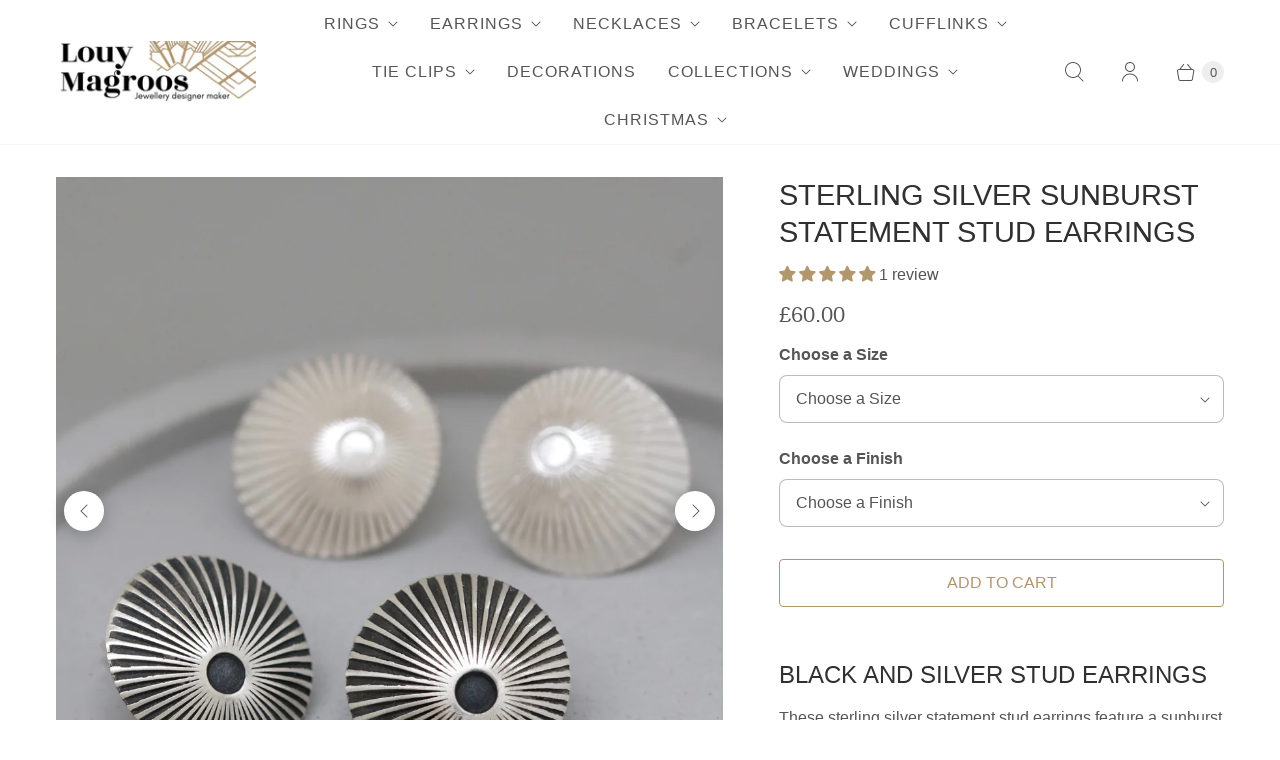

--- FILE ---
content_type: text/html; charset=utf-8
request_url: https://www.louymagroos.com/products/sterling-silver-sunburst-statement-stud-earrings
body_size: 51809
content:
<!DOCTYPE html>
<html lang="en" class="no-js">
  <head>
 <!-- Infinite Options by ShopPad -->
<script>     
  window.Shoppad = window.Shoppad || {},     
  window.Shoppad.apps = window.Shoppad.apps || {},     
  window.Shoppad.apps.infiniteoptions = window.Shoppad.apps.infiniteoptions || {},     
  window.Shoppad.apps.infiniteoptions.addToCartButton = 'form[action="/cart/add"] .product__add-to-cart-button';
</script>
    <script src="//d1liekpayvooaz.cloudfront.net/apps/customizery/customizery.js?shop=louymagroos.myshopify.com"></script>
  <script>
    window.Store = window.Store || {};
    window.Store.id = 2520807;
  </script>
    <meta charset="utf-8">
    <meta http-equiv="cleartype" content="on">
    <meta name="robots" content="index,follow">

    
    <title>Sterling Silver Sunburst Statement Stud Earrings - Louy Magroos</title>

    
      <meta name="description" content="Black and Silver Stud Earrings. These sterling silver statement stud earrings feature a sunburst motif and are available in two sizes. Handmade in the UK by Laura Vernon-Taylor. Free UK Delivery, international shipping available. Shop the range at louymagroos.com"/>
    

    

<meta name="author" content="Louy Magroos">
<meta property="og:url" content="https://www.louymagroos.com/products/sterling-silver-sunburst-statement-stud-earrings">
<meta property="og:site_name" content="Louy Magroos">




  <meta property="og:type" content="product">
  <meta property="og:title" content="Sterling Silver Sunburst Statement Stud Earrings">
  
    
      <meta property="og:image" content="https://www.louymagroos.com/cdn/shop/products/minimalist-geometric-earrings_600x.jpg?v=1736332035">
      <meta property="og:image:secure_url" content="https://www.louymagroos.com/cdn/shop/products/minimalist-geometric-earrings_600x.jpg?v=1736332035">
      <meta property="og:image:width" content="1024">
      <meta property="og:image:height" content="1024">
      <meta property="og:image:alt" content="art deco statement earrings">
      
    
      <meta property="og:image" content="https://www.louymagroos.com/cdn/shop/products/striking-stud-earrings-large_600x.jpg?v=1736332035">
      <meta property="og:image:secure_url" content="https://www.louymagroos.com/cdn/shop/products/striking-stud-earrings-large_600x.jpg?v=1736332035">
      <meta property="og:image:width" content="1024">
      <meta property="og:image:height" content="1023">
      <meta property="og:image:alt" content="eye catching stud earrings">
      
    
      <meta property="og:image" content="https://www.louymagroos.com/cdn/shop/products/70d3ca74b75049708fa9c4fb3c175289.thumbnail.0000000000_600x.jpg?v=1675971536">
      <meta property="og:image:secure_url" content="https://www.louymagroos.com/cdn/shop/products/70d3ca74b75049708fa9c4fb3c175289.thumbnail.0000000000_600x.jpg?v=1675971536">
      <meta property="og:image:width" content="">
      <meta property="og:image:height" content="">
      <meta property="og:image:alt" content="silver patterned stud earrings">
      
    
  
  <meta property="product:price:amount" content="60.00">
  <meta property="product:price:currency" content="GBP">



  <meta property="og:description" content="Black and Silver Stud Earrings. These sterling silver statement stud earrings feature a sunburst motif and are available in two sizes. Handmade in the UK by Laura Vernon-Taylor. Free UK Delivery, international shipping available. Shop the range at louymagroos.com">




<meta name="twitter:card" content="summary">

  <meta name="twitter:title" content="Sterling Silver Sunburst Statement Stud Earrings">
  <meta name="twitter:description" content="Black and Silver Stud Earrings These sterling silver statement stud earrings feature a sunburst motif and are available in two sizes. Description A geometric sunburst design features on a domed circle to create a striking pair of stud earrings. They are available as a medium (15mm) and a large (22mm) version, both are beautiful pairs of statement stud earrings that really draw the eye. The design is inspired by Art Deco style with a sunburst motif displaying well defined lines emanating from an off centre position within the domed circle, it makes me think of light beams or an explosion of light. The design is available in a black and silver version, or as a plain silver design. The black and silver version is created using a process called oxidisation; it creates a really striking contrast that accentuates the crisp">
  <meta name="twitter:image:width" content="240">
  <meta name="twitter:image:height" content="240">
  <meta name="twitter:image" content="https://www.louymagroos.com/cdn/shop/products/minimalist-geometric-earrings_240x.jpg?v=1736332035">
  <meta name="twitter:image:alt" content="art deco statement earrings">



    
    

    <!-- Mobile Specific Metas -->
    <meta name="HandheldFriendly" content="True">
    <meta name="MobileOptimized" content="320">
    <meta name="viewport" content="width=device-width,initial-scale=1">
    <meta name="theme-color" content="#ffffff">

    <!-- Preconnect Domains -->
    <link rel="preconnect" href="https://cdn.shopify.com" crossorigin>
    <link rel="preconnect" href="https://fonts.shopify.com" crossorigin>
    <link rel="preconnect" href="https://monorail-edge.shopifysvc.com">

    <!-- Preload Assets -->
    <link rel="preload" href="//www.louymagroos.com/cdn/shop/t/37/assets/theme.css?v=55428663313560958821759332329" as="style">
    <link rel="preload" href="//www.louymagroos.com/cdn/shop/t/37/assets/retina.js?v=96101485062825718071727299531" as="script">

    <!-- Stylesheets for Retina-->
    <link href="//www.louymagroos.com/cdn/shop/t/37/assets/theme.css?v=55428663313560958821759332329" rel="stylesheet" type="text/css" media="all" />

    
      <link rel="shortcut icon" type="image/x-icon" href="//www.louymagroos.com/cdn/shop/files/2_fd1dac1a-9d42-412a-b61b-1a53784b0268_180x180.jpg?v=1661871478">
      <link rel="apple-touch-icon" href="//www.louymagroos.com/cdn/shop/files/2_fd1dac1a-9d42-412a-b61b-1a53784b0268_180x180.jpg?v=1661871478"/>
      <link rel="apple-touch-icon" sizes="72x72" href="//www.louymagroos.com/cdn/shop/files/2_fd1dac1a-9d42-412a-b61b-1a53784b0268_72x72.jpg?v=1661871478"/>
      <link rel="apple-touch-icon" sizes="114x114" href="//www.louymagroos.com/cdn/shop/files/2_fd1dac1a-9d42-412a-b61b-1a53784b0268_114x114.jpg?v=1661871478"/>
      <link rel="apple-touch-icon" sizes="180x180" href="//www.louymagroos.com/cdn/shop/files/2_fd1dac1a-9d42-412a-b61b-1a53784b0268_180x180.jpg?v=1661871478"/>
      <link rel="apple-touch-icon" sizes="228x228" href="//www.louymagroos.com/cdn/shop/files/2_fd1dac1a-9d42-412a-b61b-1a53784b0268_228x228.jpg?v=1661871478"/>
    

    <link rel="canonical" href="https://www.louymagroos.com/products/sterling-silver-sunburst-statement-stud-earrings"/>

    

    

    
    <script>
      window.PXUTheme = window.PXUTheme || {};
      window.PXUTheme.version = '7.3.0';
      window.PXUTheme.name = 'Retina';
    </script>
    


    <script>
      
window.PXUTheme = window.PXUTheme || {};


window.PXUTheme.routes = window.PXUTheme.routes || {};
window.PXUTheme.routes.root_url = "/";
window.PXUTheme.routes.cart_url = "/cart";
window.PXUTheme.routes.search_url = "/search";
window.PXUTheme.routes.predictive_search_url = "/search/suggest";
window.PXUTheme.routes.product_recommendations_url = "/recommendations/products";


window.PXUTheme.theme_settings = {};

window.PXUTheme.theme_settings.current_locale = "en";
window.PXUTheme.theme_settings.shop_url = "https://www.louymagroos.com";


window.PXUTheme.theme_settings.cart_action_type = "ajax";
window.PXUTheme.theme_settings.shipping_calculator = false;


window.PXUTheme.theme_settings.newsletter_popup = true;
window.PXUTheme.theme_settings.newsletter_popup_days = "2";
window.PXUTheme.theme_settings.newsletter_popup_mobile = true;
window.PXUTheme.theme_settings.newsletter_popup_seconds = 38;


window.PXUTheme.theme_settings.enable_autocomplete = true;


window.PXUTheme.theme_settings.free_text = "Free";
window.PXUTheme.theme_settings.sold_out_options = "selectable";
window.PXUTheme.theme_settings.select_first_available_variant = false;
window.PXUTheme.theme_settings.notify_me_form = false;
window.PXUTheme.theme_settings.show_secondary_media = true;


window.PXUTheme.theme_settings.display_inventory_left = false;
window.PXUTheme.theme_settings.inventory_threshold = 10;
window.PXUTheme.theme_settings.limit_quantity = false;


window.PXUTheme.translation = {};


window.PXUTheme.translation.newsletter_success_text = "Thank you for joining our mailing list!";


window.PXUTheme.translation.contact_field_email = "";


window.PXUTheme.translation.menu = "Menu";


window.PXUTheme.translation.search = "Search";
window.PXUTheme.translation.all_results = "View all results";


window.PXUTheme.translation.agree_to_terms_warning = "You must agree with the terms and conditions to checkout.";
window.PXUTheme.translation.cart_discount = "Discount";
window.PXUTheme.translation.edit_cart = "Edit Cart";
window.PXUTheme.translation.add_to_cart = "Add to Cart";
window.PXUTheme.translation.add_to_cart_success = "Translation missing: en.layout.general.add_to_cart_success";
window.PXUTheme.translation.agree_to_terms_html = "I Agree with the Terms &amp; Conditions";
window.PXUTheme.translation.checkout = "Checkout";
window.PXUTheme.translation.or = "Translation missing: en.layout.general.or";
window.PXUTheme.translation.continue_shopping = "Continue Shopping";
window.PXUTheme.translation.empty_cart = "Your Cart is Empty";
window.PXUTheme.translation.cart_total = "Total";
window.PXUTheme.translation.subtotal = "Subtotal";
window.PXUTheme.translation.cart_notes = "Order Notes";
window.PXUTheme.translation.no_shipping_destination = "We do not ship to this destination.";
window.PXUTheme.translation.additional_rate = "There is one shipping rate available for";
window.PXUTheme.translation.additional_rate_at = "at";
window.PXUTheme.translation.additional_rates_part_1 = "There are";
window.PXUTheme.translation.additional_rates_part_2 = "shipping rates available for";
window.PXUTheme.translation.additional_rates_part_3 = "starting at";



window.PXUTheme.translation.product_add_to_cart_success = "Added";
window.PXUTheme.translation.product_add_to_cart = "Add to Cart";
window.PXUTheme.translation.product_notify_form_email = "Enter your email address...";
window.PXUTheme.translation.product_notify_form_send = "Send";
window.PXUTheme.translation.items_left_count_one = "item left";
window.PXUTheme.translation.items_left_count_other = "items left";
window.PXUTheme.translation.product_sold_out = "Sold Out";
window.PXUTheme.translation.product_unavailable = "Unavailable";
window.PXUTheme.translation.product_notify_form_success = "Thanks! We will notify you when this product becomes available!";
window.PXUTheme.translation.product_from = "from";



window.PXUTheme.media_queries = {};
window.PXUTheme.media_queries.small = window.matchMedia( "(max-width: 480px)" );
window.PXUTheme.media_queries.medium = window.matchMedia( "(max-width: 798px)" );
window.PXUTheme.media_queries.large = window.matchMedia( "(min-width: 799px)" );
window.PXUTheme.media_queries.larger = window.matchMedia( "(min-width: 960px)" );
window.PXUTheme.media_queries.xlarge = window.matchMedia( "(min-width: 1200px)" );
window.PXUTheme.media_queries.ie10 = window.matchMedia( "all and (-ms-high-contrast: none), (-ms-high-contrast: active)" );
window.PXUTheme.media_queries.tablet = window.matchMedia( "only screen and (min-width: 799px) and (max-width: 1024px)" );


window.PXUTheme.device = {};
window.PXUTheme.device.hasTouch = window.matchMedia("(any-pointer: coarse)");
window.PXUTheme.device.hasMouse = window.matchMedia("(any-pointer: fine)");


window.PXUTheme.currency = {};


window.PXUTheme.currency.shop_currency = "GBP";
window.PXUTheme.currency.default_currency = "GBP";
window.PXUTheme.currency.display_format = "money_format";
window.PXUTheme.currency.money_format = "£{{amount}}";
window.PXUTheme.currency.money_format_no_currency = "£{{amount}}";
window.PXUTheme.currency.money_format_currency = "£{{amount}} GBP";
window.PXUTheme.currency.native_multi_currency = true;
window.PXUTheme.currency.iso_code = "GBP";
window.PXUTheme.currency.symbol = "£";
window.PXUTheme.currency.shipping_calculator = false;
    </script>

    <script src="//www.louymagroos.com/cdn/shop/t/37/assets/retina.js?v=96101485062825718071727299531" defer></script>

    <script>window.performance && window.performance.mark && window.performance.mark('shopify.content_for_header.start');</script><meta name="google-site-verification" content="H0h5dI6_Dhgdjk5Fcl328ItusWfFn2NQD9jKTbDl7Ac">
<meta name="google-site-verification" content="Fu4hgH1pbNjdwJV9jl1nadL8LEc3pwACOU1tqRy5wwA">
<meta name="facebook-domain-verification" content="saj7w40bgnn1ft9vlydb7m4b3kryo2">
<meta id="shopify-digital-wallet" name="shopify-digital-wallet" content="/2520807/digital_wallets/dialog">
<meta name="shopify-checkout-api-token" content="47fad601ba6dc2693bff11f865949a31">
<meta id="in-context-paypal-metadata" data-shop-id="2520807" data-venmo-supported="false" data-environment="production" data-locale="en_US" data-paypal-v4="true" data-currency="GBP">
<link rel="alternate" type="application/json+oembed" href="https://www.louymagroos.com/products/sterling-silver-sunburst-statement-stud-earrings.oembed">
<script async="async" src="/checkouts/internal/preloads.js?locale=en-GB"></script>
<link rel="preconnect" href="https://shop.app" crossorigin="anonymous">
<script async="async" src="https://shop.app/checkouts/internal/preloads.js?locale=en-GB&shop_id=2520807" crossorigin="anonymous"></script>
<script id="apple-pay-shop-capabilities" type="application/json">{"shopId":2520807,"countryCode":"GB","currencyCode":"GBP","merchantCapabilities":["supports3DS"],"merchantId":"gid:\/\/shopify\/Shop\/2520807","merchantName":"Louy Magroos","requiredBillingContactFields":["postalAddress","email"],"requiredShippingContactFields":["postalAddress","email"],"shippingType":"shipping","supportedNetworks":["visa","maestro","masterCard","amex","discover","elo"],"total":{"type":"pending","label":"Louy Magroos","amount":"1.00"},"shopifyPaymentsEnabled":true,"supportsSubscriptions":true}</script>
<script id="shopify-features" type="application/json">{"accessToken":"47fad601ba6dc2693bff11f865949a31","betas":["rich-media-storefront-analytics"],"domain":"www.louymagroos.com","predictiveSearch":true,"shopId":2520807,"locale":"en"}</script>
<script>var Shopify = Shopify || {};
Shopify.shop = "louymagroos.myshopify.com";
Shopify.locale = "en";
Shopify.currency = {"active":"GBP","rate":"1.0"};
Shopify.country = "GB";
Shopify.theme = {"name":"Retina theme - 2024-09-25","id":124907028560,"schema_name":"Retina","schema_version":"7.3.0","theme_store_id":null,"role":"main"};
Shopify.theme.handle = "null";
Shopify.theme.style = {"id":null,"handle":null};
Shopify.cdnHost = "www.louymagroos.com/cdn";
Shopify.routes = Shopify.routes || {};
Shopify.routes.root = "/";</script>
<script type="module">!function(o){(o.Shopify=o.Shopify||{}).modules=!0}(window);</script>
<script>!function(o){function n(){var o=[];function n(){o.push(Array.prototype.slice.apply(arguments))}return n.q=o,n}var t=o.Shopify=o.Shopify||{};t.loadFeatures=n(),t.autoloadFeatures=n()}(window);</script>
<script>
  window.ShopifyPay = window.ShopifyPay || {};
  window.ShopifyPay.apiHost = "shop.app\/pay";
  window.ShopifyPay.redirectState = null;
</script>
<script id="shop-js-analytics" type="application/json">{"pageType":"product"}</script>
<script defer="defer" async type="module" src="//www.louymagroos.com/cdn/shopifycloud/shop-js/modules/v2/client.init-shop-cart-sync_CGREiBkR.en.esm.js"></script>
<script defer="defer" async type="module" src="//www.louymagroos.com/cdn/shopifycloud/shop-js/modules/v2/chunk.common_Bt2Up4BP.esm.js"></script>
<script type="module">
  await import("//www.louymagroos.com/cdn/shopifycloud/shop-js/modules/v2/client.init-shop-cart-sync_CGREiBkR.en.esm.js");
await import("//www.louymagroos.com/cdn/shopifycloud/shop-js/modules/v2/chunk.common_Bt2Up4BP.esm.js");

  window.Shopify.SignInWithShop?.initShopCartSync?.({"fedCMEnabled":true,"windoidEnabled":true});

</script>
<script>
  window.Shopify = window.Shopify || {};
  if (!window.Shopify.featureAssets) window.Shopify.featureAssets = {};
  window.Shopify.featureAssets['shop-js'] = {"shop-cart-sync":["modules/v2/client.shop-cart-sync_CQNAmp__.en.esm.js","modules/v2/chunk.common_Bt2Up4BP.esm.js"],"init-windoid":["modules/v2/client.init-windoid_BMafEeJe.en.esm.js","modules/v2/chunk.common_Bt2Up4BP.esm.js"],"shop-cash-offers":["modules/v2/client.shop-cash-offers_3d66YIS3.en.esm.js","modules/v2/chunk.common_Bt2Up4BP.esm.js","modules/v2/chunk.modal_Dk0o9ppo.esm.js"],"init-fed-cm":["modules/v2/client.init-fed-cm_B-WG4sqw.en.esm.js","modules/v2/chunk.common_Bt2Up4BP.esm.js"],"shop-toast-manager":["modules/v2/client.shop-toast-manager_DhuhblEJ.en.esm.js","modules/v2/chunk.common_Bt2Up4BP.esm.js"],"shop-button":["modules/v2/client.shop-button_B5xLHL5j.en.esm.js","modules/v2/chunk.common_Bt2Up4BP.esm.js"],"avatar":["modules/v2/client.avatar_BTnouDA3.en.esm.js"],"init-shop-email-lookup-coordinator":["modules/v2/client.init-shop-email-lookup-coordinator_hqFayTDE.en.esm.js","modules/v2/chunk.common_Bt2Up4BP.esm.js"],"init-shop-cart-sync":["modules/v2/client.init-shop-cart-sync_CGREiBkR.en.esm.js","modules/v2/chunk.common_Bt2Up4BP.esm.js"],"shop-login-button":["modules/v2/client.shop-login-button_g5QkWrqe.en.esm.js","modules/v2/chunk.common_Bt2Up4BP.esm.js","modules/v2/chunk.modal_Dk0o9ppo.esm.js"],"pay-button":["modules/v2/client.pay-button_Cuf0bNvL.en.esm.js","modules/v2/chunk.common_Bt2Up4BP.esm.js"],"init-shop-for-new-customer-accounts":["modules/v2/client.init-shop-for-new-customer-accounts_Bxwhl6__.en.esm.js","modules/v2/client.shop-login-button_g5QkWrqe.en.esm.js","modules/v2/chunk.common_Bt2Up4BP.esm.js","modules/v2/chunk.modal_Dk0o9ppo.esm.js"],"init-customer-accounts-sign-up":["modules/v2/client.init-customer-accounts-sign-up_al3d1WE3.en.esm.js","modules/v2/client.shop-login-button_g5QkWrqe.en.esm.js","modules/v2/chunk.common_Bt2Up4BP.esm.js","modules/v2/chunk.modal_Dk0o9ppo.esm.js"],"shop-follow-button":["modules/v2/client.shop-follow-button_B9MutJJO.en.esm.js","modules/v2/chunk.common_Bt2Up4BP.esm.js","modules/v2/chunk.modal_Dk0o9ppo.esm.js"],"checkout-modal":["modules/v2/client.checkout-modal_OBPaeP-J.en.esm.js","modules/v2/chunk.common_Bt2Up4BP.esm.js","modules/v2/chunk.modal_Dk0o9ppo.esm.js"],"init-customer-accounts":["modules/v2/client.init-customer-accounts_Brxa5h1K.en.esm.js","modules/v2/client.shop-login-button_g5QkWrqe.en.esm.js","modules/v2/chunk.common_Bt2Up4BP.esm.js","modules/v2/chunk.modal_Dk0o9ppo.esm.js"],"lead-capture":["modules/v2/client.lead-capture_BBBv1Qpe.en.esm.js","modules/v2/chunk.common_Bt2Up4BP.esm.js","modules/v2/chunk.modal_Dk0o9ppo.esm.js"],"shop-login":["modules/v2/client.shop-login_DoNRI_y4.en.esm.js","modules/v2/chunk.common_Bt2Up4BP.esm.js","modules/v2/chunk.modal_Dk0o9ppo.esm.js"],"payment-terms":["modules/v2/client.payment-terms_BlOJedZ2.en.esm.js","modules/v2/chunk.common_Bt2Up4BP.esm.js","modules/v2/chunk.modal_Dk0o9ppo.esm.js"]};
</script>
<script>(function() {
  var isLoaded = false;
  function asyncLoad() {
    if (isLoaded) return;
    isLoaded = true;
    var urls = ["https:\/\/social-referral.appspot.com\/b\/shopify\/load\/confirmation.js?enabled=false\u0026app_uuid=6f95541fac29440d\u0026shop=louymagroos.myshopify.com","\/\/d1liekpayvooaz.cloudfront.net\/apps\/customizery\/customizery.js?shop=louymagroos.myshopify.com","https:\/\/chimpstatic.com\/mcjs-connected\/js\/users\/439a8b6284d77f088ea652e9a\/e77f494512a3d365d6bd98d5c.js?shop=louymagroos.myshopify.com","https:\/\/tabs.stationmade.com\/registered-scripts\/tabs-by-station.js?shop=louymagroos.myshopify.com","https:\/\/storage.nfcube.com\/instafeed-262fe0e5cf09c1120fcfb3b24b16470e.js?shop=louymagroos.myshopify.com"];
    for (var i = 0; i < urls.length; i++) {
      var s = document.createElement('script');
      s.type = 'text/javascript';
      s.async = true;
      s.src = urls[i];
      var x = document.getElementsByTagName('script')[0];
      x.parentNode.insertBefore(s, x);
    }
  };
  if(window.attachEvent) {
    window.attachEvent('onload', asyncLoad);
  } else {
    window.addEventListener('load', asyncLoad, false);
  }
})();</script>
<script id="__st">var __st={"a":2520807,"offset":0,"reqid":"578d83aa-c040-42a5-b570-888975ddb5d6-1762838309","pageurl":"www.louymagroos.com\/products\/sterling-silver-sunburst-statement-stud-earrings","u":"076b3f84c3a4","p":"product","rtyp":"product","rid":6670657388624};</script>
<script>window.ShopifyPaypalV4VisibilityTracking = true;</script>
<script id="captcha-bootstrap">!function(){'use strict';const t='contact',e='account',n='new_comment',o=[[t,t],['blogs',n],['comments',n],[t,'customer']],c=[[e,'customer_login'],[e,'guest_login'],[e,'recover_customer_password'],[e,'create_customer']],r=t=>t.map((([t,e])=>`form[action*='/${t}']:not([data-nocaptcha='true']) input[name='form_type'][value='${e}']`)).join(','),a=t=>()=>t?[...document.querySelectorAll(t)].map((t=>t.form)):[];function s(){const t=[...o],e=r(t);return a(e)}const i='password',u='form_key',d=['recaptcha-v3-token','g-recaptcha-response','h-captcha-response',i],f=()=>{try{return window.sessionStorage}catch{return}},m='__shopify_v',_=t=>t.elements[u];function p(t,e,n=!1){try{const o=window.sessionStorage,c=JSON.parse(o.getItem(e)),{data:r}=function(t){const{data:e,action:n}=t;return t[m]||n?{data:e,action:n}:{data:t,action:n}}(c);for(const[e,n]of Object.entries(r))t.elements[e]&&(t.elements[e].value=n);n&&o.removeItem(e)}catch(o){console.error('form repopulation failed',{error:o})}}const l='form_type',E='cptcha';function T(t){t.dataset[E]=!0}const w=window,h=w.document,L='Shopify',v='ce_forms',y='captcha';let A=!1;((t,e)=>{const n=(g='f06e6c50-85a8-45c8-87d0-21a2b65856fe',I='https://cdn.shopify.com/shopifycloud/storefront-forms-hcaptcha/ce_storefront_forms_captcha_hcaptcha.v1.5.2.iife.js',D={infoText:'Protected by hCaptcha',privacyText:'Privacy',termsText:'Terms'},(t,e,n)=>{const o=w[L][v],c=o.bindForm;if(c)return c(t,g,e,D).then(n);var r;o.q.push([[t,g,e,D],n]),r=I,A||(h.body.append(Object.assign(h.createElement('script'),{id:'captcha-provider',async:!0,src:r})),A=!0)});var g,I,D;w[L]=w[L]||{},w[L][v]=w[L][v]||{},w[L][v].q=[],w[L][y]=w[L][y]||{},w[L][y].protect=function(t,e){n(t,void 0,e),T(t)},Object.freeze(w[L][y]),function(t,e,n,w,h,L){const[v,y,A,g]=function(t,e,n){const i=e?o:[],u=t?c:[],d=[...i,...u],f=r(d),m=r(i),_=r(d.filter((([t,e])=>n.includes(e))));return[a(f),a(m),a(_),s()]}(w,h,L),I=t=>{const e=t.target;return e instanceof HTMLFormElement?e:e&&e.form},D=t=>v().includes(t);t.addEventListener('submit',(t=>{const e=I(t);if(!e)return;const n=D(e)&&!e.dataset.hcaptchaBound&&!e.dataset.recaptchaBound,o=_(e),c=g().includes(e)&&(!o||!o.value);(n||c)&&t.preventDefault(),c&&!n&&(function(t){try{if(!f())return;!function(t){const e=f();if(!e)return;const n=_(t);if(!n)return;const o=n.value;o&&e.removeItem(o)}(t);const e=Array.from(Array(32),(()=>Math.random().toString(36)[2])).join('');!function(t,e){_(t)||t.append(Object.assign(document.createElement('input'),{type:'hidden',name:u})),t.elements[u].value=e}(t,e),function(t,e){const n=f();if(!n)return;const o=[...t.querySelectorAll(`input[type='${i}']`)].map((({name:t})=>t)),c=[...d,...o],r={};for(const[a,s]of new FormData(t).entries())c.includes(a)||(r[a]=s);n.setItem(e,JSON.stringify({[m]:1,action:t.action,data:r}))}(t,e)}catch(e){console.error('failed to persist form',e)}}(e),e.submit())}));const S=(t,e)=>{t&&!t.dataset[E]&&(n(t,e.some((e=>e===t))),T(t))};for(const o of['focusin','change'])t.addEventListener(o,(t=>{const e=I(t);D(e)&&S(e,y())}));const B=e.get('form_key'),M=e.get(l),P=B&&M;t.addEventListener('DOMContentLoaded',(()=>{const t=y();if(P)for(const e of t)e.elements[l].value===M&&p(e,B);[...new Set([...A(),...v().filter((t=>'true'===t.dataset.shopifyCaptcha))])].forEach((e=>S(e,t)))}))}(h,new URLSearchParams(w.location.search),n,t,e,['guest_login'])})(!0,!0)}();</script>
<script integrity="sha256-52AcMU7V7pcBOXWImdc/TAGTFKeNjmkeM1Pvks/DTgc=" data-source-attribution="shopify.loadfeatures" defer="defer" src="//www.louymagroos.com/cdn/shopifycloud/storefront/assets/storefront/load_feature-81c60534.js" crossorigin="anonymous"></script>
<script crossorigin="anonymous" defer="defer" src="//www.louymagroos.com/cdn/shopifycloud/storefront/assets/shopify_pay/storefront-65b4c6d7.js?v=20250812"></script>
<script data-source-attribution="shopify.dynamic_checkout.dynamic.init">var Shopify=Shopify||{};Shopify.PaymentButton=Shopify.PaymentButton||{isStorefrontPortableWallets:!0,init:function(){window.Shopify.PaymentButton.init=function(){};var t=document.createElement("script");t.src="https://www.louymagroos.com/cdn/shopifycloud/portable-wallets/latest/portable-wallets.en.js",t.type="module",document.head.appendChild(t)}};
</script>
<script data-source-attribution="shopify.dynamic_checkout.buyer_consent">
  function portableWalletsHideBuyerConsent(e){var t=document.getElementById("shopify-buyer-consent"),n=document.getElementById("shopify-subscription-policy-button");t&&n&&(t.classList.add("hidden"),t.setAttribute("aria-hidden","true"),n.removeEventListener("click",e))}function portableWalletsShowBuyerConsent(e){var t=document.getElementById("shopify-buyer-consent"),n=document.getElementById("shopify-subscription-policy-button");t&&n&&(t.classList.remove("hidden"),t.removeAttribute("aria-hidden"),n.addEventListener("click",e))}window.Shopify?.PaymentButton&&(window.Shopify.PaymentButton.hideBuyerConsent=portableWalletsHideBuyerConsent,window.Shopify.PaymentButton.showBuyerConsent=portableWalletsShowBuyerConsent);
</script>
<script>
  function portableWalletsCleanup(e){e&&e.src&&console.error("Failed to load portable wallets script "+e.src);var t=document.querySelectorAll("shopify-accelerated-checkout .shopify-payment-button__skeleton, shopify-accelerated-checkout-cart .wallet-cart-button__skeleton"),e=document.getElementById("shopify-buyer-consent");for(let e=0;e<t.length;e++)t[e].remove();e&&e.remove()}function portableWalletsNotLoadedAsModule(e){e instanceof ErrorEvent&&"string"==typeof e.message&&e.message.includes("import.meta")&&"string"==typeof e.filename&&e.filename.includes("portable-wallets")&&(window.removeEventListener("error",portableWalletsNotLoadedAsModule),window.Shopify.PaymentButton.failedToLoad=e,"loading"===document.readyState?document.addEventListener("DOMContentLoaded",window.Shopify.PaymentButton.init):window.Shopify.PaymentButton.init())}window.addEventListener("error",portableWalletsNotLoadedAsModule);
</script>

<script type="module" src="https://www.louymagroos.com/cdn/shopifycloud/portable-wallets/latest/portable-wallets.en.js" onError="portableWalletsCleanup(this)" crossorigin="anonymous"></script>
<script nomodule>
  document.addEventListener("DOMContentLoaded", portableWalletsCleanup);
</script>

<link id="shopify-accelerated-checkout-styles" rel="stylesheet" media="screen" href="https://www.louymagroos.com/cdn/shopifycloud/portable-wallets/latest/accelerated-checkout-backwards-compat.css" crossorigin="anonymous">
<style id="shopify-accelerated-checkout-cart">
        #shopify-buyer-consent {
  margin-top: 1em;
  display: inline-block;
  width: 100%;
}

#shopify-buyer-consent.hidden {
  display: none;
}

#shopify-subscription-policy-button {
  background: none;
  border: none;
  padding: 0;
  text-decoration: underline;
  font-size: inherit;
  cursor: pointer;
}

#shopify-subscription-policy-button::before {
  box-shadow: none;
}

      </style>

<script>window.performance && window.performance.mark && window.performance.mark('shopify.content_for_header.end');</script>

    <script>
      document.documentElement.className=document.documentElement.className.replace(/\bno-js\b/,'js');
      if(window.Shopify&&window.Shopify.designMode)document.documentElement.className+=' in-theme-editor';
    </script>
  <!-- BEGIN app block: shopify://apps/tabs-studio/blocks/global_embed_block/19980fb9-f2ca-4ada-ad36-c0364c3318b8 -->
<style id="tabs-by-station-custom-styles">
  .station-tabs .station-tabs-link.is-active{font-weight:600 !important;}.station-tabs.mod-full-width .station-tabs-link.is-active, .station-tabs .station-tabs-tabset.mod-vertical .station-tabs-link.is-active{font-weight:600 !important;}.station-tabs .station-tabs-tab.is-active{font-weight:600 !important;}.station-tabs.mod-full-width .station-tabs-tab.is-active, .station-tabs .station-tabs-tabset.mod-vertical .station-tabs-tab.is-active{font-weight:600 !important;}.station-tabs .station-tabs-link{border-width:0 0 2px !important;padding:0 0 6px !important;margin:0 26px 14px 0 !important;}.station-tabs .station-tabs-tab{border-width:0 0 2px !important;padding:0 0 6px !important;margin:0 26px 14px 0 !important;}.station-tabs.mod-full-width .station-tabs-link, .station-tabs .station-tabs-tabset.mod-vertical .station-tabs-link{padding:14px 0 !important;margin:0 !important;}.station-tabs.mod-full-width .station-tabs-tab, .station-tabs .station-tabs-tabset.mod-vertical .station-tabs-tab{padding:14px 0 !important;margin:0 !important;}.station-tabs .station-tabs-content-inner{margin:12px 0 0 !important;}.station-tabs.mod-full-width .station-tabs-content-inner, .station-tabs .station-tabs-tabset.mod-vertical .station-tabs-content-inner{margin:24px 0 10px !important;}.station-tabs .station-tabs-tabcontent{margin:12px 0 0 !important;}.station-tabs.mod-full-width .station-tabs-tabcontent, .station-tabs .station-tabs-tabset.mod-vertical .station-tabs-tabcontent{margin:24px 0 10px !important;}
  
</style>

<script id="station-tabs-data-json" type="application/json">{
  "globalAbove": null,
  "globalBelow": null,
  "proTabsHTML": "",
  "productTitle": "Sterling Silver Sunburst Statement Stud Earrings",
  "productDescription": "\u003ch2\u003eBlack and Silver Stud Earrings\u003c\/h2\u003e\n\u003cp\u003eThese sterling silver statement stud earrings feature a sunburst motif and are available in two sizes.\u003c\/p\u003e\n\u003c!-- split --\u003e\n\u003cdiv class=\"tabbed-section1\"\u003e\n\u003ch4\u003eDescription\u003c\/h4\u003e\n\u003cp\u003eA geometric sunburst design features on a domed circle to create a striking pair of stud earrings. They are available as a medium (15mm) and a large (22mm) version, both are beautiful pairs of statement stud earrings that really draw the eye.\u003c\/p\u003e\n\u003cp\u003eThe design is inspired by Art Deco style with a sunburst motif displaying well defined lines emanating from an off centre position within the domed circle, it makes me think of light beams or an explosion of light.\u003c\/p\u003e\n\u003cp\u003eThe design is available in a black and silver version, or as a plain silver design. The black and silver version is created using a process called oxidisation; it creates a really striking contrast that accentuates the crisp lines of the sunburst motif. The plain silver design does this in a subtler way, but still draws the eye towards the detail on each stud.\u003c\/p\u003e\n\u003cp\u003eThis design can add a bit of drama to your look, it can be dressed up or down and coordinated with many different outfits and styles, it is comfortable to wear and is sure to be a classic staple of your collection and worn regularly! My jewellery is handmade and intended to be treasured – but most importantly worn and enjoyed!\u003c\/p\u003e\n\u003cp\u003eIf you are looking for even more glamour then this design is also \u003ca href=\"https:\/\/www.louymagroos.com\/products\/9ct-gold-circle-stud-earrings-with-sunburst-design\" title=\"9ct Gold sunburst earrings\"\u003eavailable in 9ct Gold\u003c\/a\u003e, and there are a number of \u003ca href=\"https:\/\/www.louymagroos.com\/collections\/sunburst-art-deco-jewellery-collection\" title=\"Art Deco Sunburst jewellery\"\u003ematching pieces in my collection\u003c\/a\u003e, take a look!\u003c\/p\u003e\n\u003cp\u003eYour earrings will arrive in a Louy Magroos Earring box tied with ribbon\u003c\/p\u003e\n\u003ch4\u003eMade from\u003c\/h4\u003e\n\u003cp\u003eSolid Sterling Silver\u003c\/p\u003e\n\u003ch4\u003eDimensions\u003c\/h4\u003e\n\u003cp\u003eMedium = 15mm\u003c\/p\u003e\n\u003cp\u003eLarge = 22mm\u003c\/p\u003e\n\u003ch4\u003eDelivery\u003c\/h4\u003e\n\u003cp\u003eThis item is available to dispatch immediately, orders placed by 12:00 GMT will be dispatched the same day and will arrive within 1-2 working days.\u003c\/p\u003e\n\u003cp\u003eDelivery is FREE within the UK. A signature may be required upon arrival.\u003c\/p\u003e\n\u003cp\u003eExpress delivery available at a cost of £6, this is guaranteed next working day delivery for orders placed before 12:00 GMT\u003c\/p\u003e\n\u003cp\u003eInternational delivery to the rest of the world is available, the cost is dependent on your location. Please add your item to the basket where the cost will be calculated during checkout\u003c\/p\u003e\n\u003c\/div\u003e"
}</script>

<script>
  document.documentElement.classList.add('tabsst-loading');
  document.addEventListener('stationTabsLegacyAPILoaded', function(e) {
    e.detail.isLegacy = true;
    e.detail.settings.init_on_load = false;
    });

  document.addEventListener('stationTabsAPIReady', function(e) {
    var Tabs = e.detail;

    if (Tabs.appSettings) {
      Tabs.appSettings = {"default_tab":false,"default_tab_title":"Description","show_stop_element":true,"layout":"breakpoint","layout_breakpoint":768,"deep_links":true,"clean_content_level":"basic_tags","open_first_tab":true,"allow_multiple_open":false,"remove_empty_tabs":null,"start_tab_element":"h4","placement_selector":".tabbed-section1","placement_position":"afterbegin"};
      Tabs.appSettings = {lang: 'en'};

      Tabs.appSettings = {
        indicatorType: "chevrons",
        indicatorPlacement: "after"
      };
    }

    var elements = document.querySelectorAll('.tabbed-section1');
          Tabs.init(elements, {
            replace: false
          });
  });

  
</script>

<!-- END app block --><!-- BEGIN app block: shopify://apps/judge-me-reviews/blocks/judgeme_core/61ccd3b1-a9f2-4160-9fe9-4fec8413e5d8 --><!-- Start of Judge.me Core -->




<link rel="dns-prefetch" href="https://cdnwidget.judge.me">
<link rel="dns-prefetch" href="https://cdn.judge.me">
<link rel="dns-prefetch" href="https://cdn1.judge.me">
<link rel="dns-prefetch" href="https://api.judge.me">

<script data-cfasync='false' class='jdgm-settings-script'>window.jdgmSettings={"pagination":5,"disable_web_reviews":false,"badge_no_review_text":"No reviews","badge_n_reviews_text":"{{ n }} review/reviews","badge_star_color":"#B2966C","hide_badge_preview_if_no_reviews":true,"badge_hide_text":false,"enforce_center_preview_badge":false,"widget_title":"Customer Reviews","widget_open_form_text":"Write a review","widget_close_form_text":"Cancel review","widget_refresh_page_text":"Refresh page","widget_summary_text":"Based on {{ number_of_reviews }} review/reviews","widget_no_review_text":"Be the first to write a review","widget_name_field_text":"Display name","widget_verified_name_field_text":"Verified Name (public)","widget_name_placeholder_text":"Display name","widget_required_field_error_text":"This field is required.","widget_email_field_text":"Email address","widget_verified_email_field_text":"Verified Email (private, can not be edited)","widget_email_placeholder_text":"Your email address","widget_email_field_error_text":"Please enter a valid email address.","widget_rating_field_text":"Rating","widget_review_title_field_text":"Review Title","widget_review_title_placeholder_text":"Give your review a title","widget_review_body_field_text":"Review content","widget_review_body_placeholder_text":"Start writing here...","widget_pictures_field_text":"Picture/Video (optional)","widget_submit_review_text":"Submit Review","widget_submit_verified_review_text":"Submit Verified Review","widget_submit_success_msg_with_auto_publish":"Thank you! Please refresh the page in a few moments to see your review. You can remove or edit your review by logging into \u003ca href='https://judge.me/login' target='_blank' rel='nofollow noopener'\u003eJudge.me\u003c/a\u003e","widget_submit_success_msg_no_auto_publish":"Thank you! Your review will be published as soon as it is approved by the shop admin. You can remove or edit your review by logging into \u003ca href='https://judge.me/login' target='_blank' rel='nofollow noopener'\u003eJudge.me\u003c/a\u003e","widget_show_default_reviews_out_of_total_text":"Showing {{ n_reviews_shown }} out of {{ n_reviews }} reviews.","widget_show_all_link_text":"Show all","widget_show_less_link_text":"Show less","widget_author_said_text":"{{ reviewer_name }} said:","widget_days_text":"{{ n }} days ago","widget_weeks_text":"{{ n }} week/weeks ago","widget_months_text":"{{ n }} month/months ago","widget_years_text":"{{ n }} year/years ago","widget_yesterday_text":"Yesterday","widget_today_text":"Today","widget_replied_text":"\u003e\u003e {{ shop_name }} replied:","widget_read_more_text":"Read more","widget_rating_filter_see_all_text":"See all reviews","widget_sorting_most_recent_text":"Most Recent","widget_sorting_highest_rating_text":"Highest Rating","widget_sorting_lowest_rating_text":"Lowest Rating","widget_sorting_with_pictures_text":"Only Pictures","widget_sorting_most_helpful_text":"Most Helpful","widget_open_question_form_text":"Ask a question","widget_reviews_subtab_text":"Reviews","widget_questions_subtab_text":"Questions","widget_question_label_text":"Question","widget_answer_label_text":"Answer","widget_question_placeholder_text":"Write your question here","widget_submit_question_text":"Submit Question","widget_question_submit_success_text":"Thank you for your question! We will notify you once it gets answered.","widget_star_color":"#B2966C","verified_badge_text":"Verified","verified_badge_placement":"left-of-reviewer-name","widget_hide_border":false,"widget_social_share":false,"all_reviews_include_out_of_store_products":true,"all_reviews_out_of_store_text":"(out of store)","all_reviews_product_name_prefix_text":"about","enable_review_pictures":true,"review_date_format":"dd/mm/yyyy","widget_product_reviews_subtab_text":"Product Reviews","widget_shop_reviews_subtab_text":"Shop Reviews","widget_write_a_store_review_text":"Write a Store Review","widget_other_languages_heading":"Reviews in Other Languages","widget_translate_review_text":"Translate review to {{ language }}","widget_translating_review_text":"Translating...","widget_show_original_translation_text":"Show original ({{ language }})","widget_translate_review_failed_text":"Review couldn't be translated.","widget_translate_review_retry_text":"Retry","widget_translate_review_try_again_later_text":"Try again later","widget_sorting_pictures_first_text":"Pictures First","floating_tab_button_name":"★ Reviews","floating_tab_title":"Let customers speak for us","floating_tab_url":"","floating_tab_url_enabled":false,"all_reviews_text_badge_text":"Customers rate us {{ shop.metafields.judgeme.all_reviews_rating | round: 1 }}/5 based on {{ shop.metafields.judgeme.all_reviews_count }} reviews.","all_reviews_text_badge_text_branded_style":"{{ shop.metafields.judgeme.all_reviews_rating | round: 1 }} out of 5 stars based on {{ shop.metafields.judgeme.all_reviews_count }} reviews","all_reviews_text_badge_url":"","featured_carousel_title":"What my customers say...","featured_carousel_count_text":"from {{ n }} reviews","featured_carousel_url":"","featured_carousel_autoslide_interval":8,"verified_count_badge_url":"","picture_reminder_submit_button":"Upload Pictures","widget_sorting_videos_first_text":"Videos First","widget_review_pending_text":"Pending","remove_microdata_snippet":true,"preview_badge_no_question_text":"No questions","preview_badge_n_question_text":"{{ number_of_questions }} question/questions","widget_search_bar_placeholder":"Search reviews","widget_sorting_verified_only_text":"Verified only","featured_carousel_theme":"focused","featured_carousel_show_product":true,"featured_carousel_verified_badge_color":"#B2966C","featured_carousel_more_reviews_button_text":"Read more reviews","featured_carousel_view_product_button_text":"View product","all_reviews_page_load_more_text":"Load More Reviews","widget_advanced_speed_features":5,"widget_public_name_text":"displayed publicly like","default_reviewer_name_has_non_latin":true,"widget_reviewer_anonymous":"Anonymous","medals_widget_title":"Judge.me Review Medals","widget_invalid_yt_video_url_error_text":"Not a YouTube video URL","widget_max_length_field_error_text":"Please enter no more than {0} characters.","widget_verified_by_shop_text":"Verified by Shop","widget_load_with_code_splitting":true,"widget_ugc_title":"Made by us, Shared by you","widget_ugc_subtitle":"Tag us to see your picture featured in our page","widget_ugc_primary_button_text":"Buy Now","widget_ugc_secondary_button_text":"Load More","widget_ugc_reviews_button_text":"View Reviews","widget_primary_color":"#B2966C","widget_summary_average_rating_text":"{{ average_rating }} out of 5","widget_media_grid_title":"Customer photos \u0026 videos","widget_media_grid_see_more_text":"See more","widget_verified_by_judgeme_text":"Verified by Judge.me","widget_verified_by_judgeme_text_in_store_medals":"Verified by Judge.me","widget_media_field_exceed_quantity_message":"Sorry, we can only accept {{ max_media }} for one review.","widget_media_field_exceed_limit_message":"{{ file_name }} is too large, please select a {{ media_type }} less than {{ size_limit }}MB.","widget_review_submitted_text":"Review Submitted!","widget_question_submitted_text":"Question Submitted!","widget_close_form_text_question":"Cancel","widget_write_your_answer_here_text":"Write your answer here","widget_enabled_branded_link":true,"widget_show_collected_by_judgeme":true,"widget_collected_by_judgeme_text":"collected by Judge.me","widget_load_more_text":"Load More","widget_full_review_text":"Full Review","widget_read_more_reviews_text":"Read More Reviews","widget_read_questions_text":"Read Questions","widget_questions_and_answers_text":"Questions \u0026 Answers","widget_verified_by_text":"Verified by","widget_verified_text":"Verified","widget_number_of_reviews_text":"{{ number_of_reviews }} reviews","widget_back_button_text":"Back","widget_next_button_text":"Next","widget_custom_forms_filter_button":"Filters","how_reviews_are_collected":"How reviews are collected?","widget_gdpr_statement":"How we use your data: We'll only contact you about the review you left, and only if necessary. By submitting your review, you agree to Judge.me's \u003ca href='https://judge.me/terms' target='_blank' rel='nofollow noopener'\u003eterms\u003c/a\u003e, \u003ca href='https://judge.me/privacy' target='_blank' rel='nofollow noopener'\u003eprivacy\u003c/a\u003e and \u003ca href='https://judge.me/content-policy' target='_blank' rel='nofollow noopener'\u003econtent\u003c/a\u003e policies.","review_snippet_widget_round_border_style":true,"review_snippet_widget_card_color":"#FFFFFF","review_snippet_widget_slider_arrows_background_color":"#FFFFFF","review_snippet_widget_slider_arrows_color":"#000000","review_snippet_widget_star_color":"#108474","all_reviews_product_variant_label_text":"Variant: ","widget_show_verified_branding":false,"redirect_reviewers_invited_via_email":"review_widget","review_content_screen_title_text":"How would you rate this product?","review_content_introduction_text":"We would love it if you would share a bit about your experience.","one_star_review_guidance_text":"Poor","five_star_review_guidance_text":"Great","customer_information_screen_title_text":"About you","customer_information_introduction_text":"Please tell us more about you.","custom_questions_screen_title_text":"Your experience in more detail","custom_questions_introduction_text":"Here are a few questions to help us understand more about your experience.","review_submitted_screen_title_text":"Thanks for your review!","review_submitted_screen_thank_you_text":"We are processing it and it will appear on the store soon.","review_submitted_screen_email_verification_text":"Please confirm your email by clicking the link we just sent you. This helps us keep reviews authentic.","review_submitted_request_store_review_text":"Would you like to share your experience of shopping with us?","review_submitted_review_other_products_text":"Would you like to review these products?","store_review_screen_title_text":"Would you like to share your experience of shopping with us?","store_review_introduction_text":"We value your feedback and use it to improve. Please share any thoughts or suggestions you have.","reviewer_media_screen_title_picture_text":"Share a picture","reviewer_media_introduction_picture_text":"Upload a photo to support your review.","reviewer_media_screen_title_video_text":"Share a video","reviewer_media_introduction_video_text":"Upload a video to support your review.","reviewer_media_screen_title_picture_or_video_text":"Share a picture or video","reviewer_media_introduction_picture_or_video_text":"Upload a photo or video to support your review.","reviewer_media_youtube_url_text":"Paste your Youtube URL here","advanced_settings_next_step_button_text":"Next","advanced_settings_close_review_button_text":"Close","write_review_flow_required_text":"Required","write_review_flow_privacy_message_text":"We respect your privacy.","write_review_flow_anonymous_text":"Post review as anonymous","write_review_flow_visibility_text":"This won't be visible to other customers.","write_review_flow_multiple_selection_help_text":"Select as many as you like","write_review_flow_single_selection_help_text":"Select one option","write_review_flow_required_field_error_text":"This field is required","write_review_flow_invalid_email_error_text":"Please enter a valid email address","write_review_flow_max_length_error_text":"Max. {{ max_length }} characters.","write_review_flow_media_upload_text":"\u003cb\u003eClick to upload\u003c/b\u003e or drag and drop","write_review_flow_gdpr_statement":"We'll only contact you about your review if necessary. By submitting your review, you agree to our \u003ca href='https://judge.me/terms' target='_blank' rel='nofollow noopener'\u003eterms and conditions\u003c/a\u003e and \u003ca href='https://judge.me/privacy' target='_blank' rel='nofollow noopener'\u003eprivacy policy\u003c/a\u003e.","transparency_badges_collected_via_store_invite_text":"Review collected via store invitation","transparency_badges_from_another_provider_text":"Review collected from another provider","transparency_badges_collected_from_store_visitor_text":"Review collected from a store visitor","transparency_badges_written_in_google_text":"Review written in Google","transparency_badges_written_in_etsy_text":"Review written in Etsy","transparency_badges_written_in_shop_app_text":"Review written in Shop App","transparency_badges_earned_reward_text":"Review earned a reward for future purchase","review_widget_best_location":true,"review_widget_review_word_singular":"Review","review_widget_review_word_plural":"Reviews","platform":"shopify","branding_url":"https://app.judge.me/reviews","branding_text":"Powered by Judge.me","locale":"en","reply_name":"Louy Magroos","widget_version":"3.0","footer":true,"autopublish":true,"review_dates":false,"enable_custom_form":false,"shop_locale":"en","enable_multi_locales_translations":true,"show_review_title_input":true,"review_verification_email_status":"always","can_be_branded":true,"reply_name_text":"Louy Magroos"};</script> <style class='jdgm-settings-style'>.jdgm-xx{left:0}:root{--jdgm-primary-color: #B2966C;--jdgm-secondary-color: rgba(178,150,108,0.1);--jdgm-star-color: #B2966C;--jdgm-write-review-text-color: white;--jdgm-write-review-bg-color: #B2966C;--jdgm-paginate-color: #B2966C;--jdgm-border-radius: 0;--jdgm-reviewer-name-color: #B2966C}.jdgm-histogram__bar-content{background-color:#B2966C}.jdgm-rev[data-verified-buyer=true] .jdgm-rev__icon.jdgm-rev__icon:after,.jdgm-rev__buyer-badge.jdgm-rev__buyer-badge{color:white;background-color:#B2966C}.jdgm-review-widget--small .jdgm-gallery.jdgm-gallery .jdgm-gallery__thumbnail-link:nth-child(8) .jdgm-gallery__thumbnail-wrapper.jdgm-gallery__thumbnail-wrapper:before{content:"See more"}@media only screen and (min-width: 768px){.jdgm-gallery.jdgm-gallery .jdgm-gallery__thumbnail-link:nth-child(8) .jdgm-gallery__thumbnail-wrapper.jdgm-gallery__thumbnail-wrapper:before{content:"See more"}}.jdgm-preview-badge .jdgm-star.jdgm-star{color:#B2966C}.jdgm-prev-badge[data-average-rating='0.00']{display:none !important}.jdgm-rev .jdgm-rev__timestamp,.jdgm-quest .jdgm-rev__timestamp,.jdgm-carousel-item__timestamp{display:none !important}.jdgm-author-all-initials{display:none !important}.jdgm-author-last-initial{display:none !important}.jdgm-rev-widg__title{visibility:hidden}.jdgm-rev-widg__summary-text{visibility:hidden}.jdgm-prev-badge__text{visibility:hidden}.jdgm-rev__prod-link-prefix:before{content:'about'}.jdgm-rev__variant-label:before{content:'Variant: '}.jdgm-rev__out-of-store-text:before{content:'(out of store)'}@media only screen and (min-width: 768px){.jdgm-rev__pics .jdgm-rev_all-rev-page-picture-separator,.jdgm-rev__pics .jdgm-rev__product-picture{display:none}}@media only screen and (max-width: 768px){.jdgm-rev__pics .jdgm-rev_all-rev-page-picture-separator,.jdgm-rev__pics .jdgm-rev__product-picture{display:none}}.jdgm-preview-badge[data-template="product"]{display:none !important}.jdgm-preview-badge[data-template="collection"]{display:none !important}.jdgm-preview-badge[data-template="index"]{display:none !important}.jdgm-verified-count-badget[data-from-snippet="true"]{display:none !important}.jdgm-carousel-wrapper[data-from-snippet="true"]{display:none !important}.jdgm-all-reviews-text[data-from-snippet="true"]{display:none !important}.jdgm-medals-section[data-from-snippet="true"]{display:none !important}.jdgm-ugc-media-wrapper[data-from-snippet="true"]{display:none !important}.jdgm-review-snippet-widget .jdgm-rev-snippet-widget__cards-container .jdgm-rev-snippet-card{border-radius:8px;background:#fff}.jdgm-review-snippet-widget .jdgm-rev-snippet-widget__cards-container .jdgm-rev-snippet-card__rev-rating .jdgm-star{color:#108474}.jdgm-review-snippet-widget .jdgm-rev-snippet-widget__prev-btn,.jdgm-review-snippet-widget .jdgm-rev-snippet-widget__next-btn{border-radius:50%;background:#fff}.jdgm-review-snippet-widget .jdgm-rev-snippet-widget__prev-btn>svg,.jdgm-review-snippet-widget .jdgm-rev-snippet-widget__next-btn>svg{fill:#000}.jdgm-full-rev-modal.rev-snippet-widget .jm-mfp-container .jm-mfp-content,.jdgm-full-rev-modal.rev-snippet-widget .jm-mfp-container .jdgm-full-rev__icon,.jdgm-full-rev-modal.rev-snippet-widget .jm-mfp-container .jdgm-full-rev__pic-img,.jdgm-full-rev-modal.rev-snippet-widget .jm-mfp-container .jdgm-full-rev__reply{border-radius:8px}.jdgm-full-rev-modal.rev-snippet-widget .jm-mfp-container .jdgm-full-rev[data-verified-buyer="true"] .jdgm-full-rev__icon::after{border-radius:8px}.jdgm-full-rev-modal.rev-snippet-widget .jm-mfp-container .jdgm-full-rev .jdgm-rev__buyer-badge{border-radius:calc( 8px / 2 )}.jdgm-full-rev-modal.rev-snippet-widget .jm-mfp-container .jdgm-full-rev .jdgm-full-rev__replier::before{content:'Louy Magroos'}.jdgm-full-rev-modal.rev-snippet-widget .jm-mfp-container .jdgm-full-rev .jdgm-full-rev__product-button{border-radius:calc( 8px * 6 )}
</style> <style class='jdgm-settings-style'></style>

  
  
  
  <style class='jdgm-miracle-styles'>
  @-webkit-keyframes jdgm-spin{0%{-webkit-transform:rotate(0deg);-ms-transform:rotate(0deg);transform:rotate(0deg)}100%{-webkit-transform:rotate(359deg);-ms-transform:rotate(359deg);transform:rotate(359deg)}}@keyframes jdgm-spin{0%{-webkit-transform:rotate(0deg);-ms-transform:rotate(0deg);transform:rotate(0deg)}100%{-webkit-transform:rotate(359deg);-ms-transform:rotate(359deg);transform:rotate(359deg)}}@font-face{font-family:'JudgemeStar';src:url("[data-uri]") format("woff");font-weight:normal;font-style:normal}.jdgm-star{font-family:'JudgemeStar';display:inline !important;text-decoration:none !important;padding:0 4px 0 0 !important;margin:0 !important;font-weight:bold;opacity:1;-webkit-font-smoothing:antialiased;-moz-osx-font-smoothing:grayscale}.jdgm-star:hover{opacity:1}.jdgm-star:last-of-type{padding:0 !important}.jdgm-star.jdgm--on:before{content:"\e000"}.jdgm-star.jdgm--off:before{content:"\e001"}.jdgm-star.jdgm--half:before{content:"\e002"}.jdgm-widget *{margin:0;line-height:1.4;-webkit-box-sizing:border-box;-moz-box-sizing:border-box;box-sizing:border-box;-webkit-overflow-scrolling:touch}.jdgm-hidden{display:none !important;visibility:hidden !important}.jdgm-temp-hidden{display:none}.jdgm-spinner{width:40px;height:40px;margin:auto;border-radius:50%;border-top:2px solid #eee;border-right:2px solid #eee;border-bottom:2px solid #eee;border-left:2px solid #ccc;-webkit-animation:jdgm-spin 0.8s infinite linear;animation:jdgm-spin 0.8s infinite linear}.jdgm-prev-badge{display:block !important}

</style>


  
  
   


<script data-cfasync='false' class='jdgm-script'>
!function(e){window.jdgm=window.jdgm||{},jdgm.CDN_HOST="https://cdnwidget.judge.me/",jdgm.API_HOST="https://api.judge.me/",jdgm.CDN_BASE_URL="https://cdn.shopify.com/extensions/019a5eb5-0dc5-7e74-86f0-08347215dbed/judgeme-extensions-193/assets/",
jdgm.docReady=function(d){(e.attachEvent?"complete"===e.readyState:"loading"!==e.readyState)?
setTimeout(d,0):e.addEventListener("DOMContentLoaded",d)},jdgm.loadCSS=function(d,t,o,a){
!o&&jdgm.loadCSS.requestedUrls.indexOf(d)>=0||(jdgm.loadCSS.requestedUrls.push(d),
(a=e.createElement("link")).rel="stylesheet",a.class="jdgm-stylesheet",a.media="nope!",
a.href=d,a.onload=function(){this.media="all",t&&setTimeout(t)},e.body.appendChild(a))},
jdgm.loadCSS.requestedUrls=[],jdgm.loadJS=function(e,d){var t=new XMLHttpRequest;
t.onreadystatechange=function(){4===t.readyState&&(Function(t.response)(),d&&d(t.response))},
t.open("GET",e),t.send()},jdgm.docReady((function(){(window.jdgmLoadCSS||e.querySelectorAll(
".jdgm-widget, .jdgm-all-reviews-page").length>0)&&(jdgmSettings.widget_load_with_code_splitting?
parseFloat(jdgmSettings.widget_version)>=3?jdgm.loadCSS(jdgm.CDN_HOST+"widget_v3/base.css"):
jdgm.loadCSS(jdgm.CDN_HOST+"widget/base.css"):jdgm.loadCSS(jdgm.CDN_HOST+"shopify_v2.css"),
jdgm.loadJS(jdgm.CDN_HOST+"loader.js"))}))}(document);
</script>
<noscript><link rel="stylesheet" type="text/css" media="all" href="https://cdnwidget.judge.me/shopify_v2.css"></noscript>

<!-- BEGIN app snippet: theme_fix_tags --><script>
  (function() {
    var jdgmThemeFixes = null;
    if (!jdgmThemeFixes) return;
    var thisThemeFix = jdgmThemeFixes[Shopify.theme.id];
    if (!thisThemeFix) return;

    if (thisThemeFix.html) {
      document.addEventListener("DOMContentLoaded", function() {
        var htmlDiv = document.createElement('div');
        htmlDiv.classList.add('jdgm-theme-fix-html');
        htmlDiv.innerHTML = thisThemeFix.html;
        document.body.append(htmlDiv);
      });
    };

    if (thisThemeFix.css) {
      var styleTag = document.createElement('style');
      styleTag.classList.add('jdgm-theme-fix-style');
      styleTag.innerHTML = thisThemeFix.css;
      document.head.append(styleTag);
    };

    if (thisThemeFix.js) {
      var scriptTag = document.createElement('script');
      scriptTag.classList.add('jdgm-theme-fix-script');
      scriptTag.innerHTML = thisThemeFix.js;
      document.head.append(scriptTag);
    };
  })();
</script>
<!-- END app snippet -->
<!-- End of Judge.me Core -->



<!-- END app block --><!-- BEGIN app block: shopify://apps/instafeed/blocks/head-block/c447db20-095d-4a10-9725-b5977662c9d5 --><link rel="preconnect" href="https://cdn.nfcube.com/">
<link rel="preconnect" href="https://scontent.cdninstagram.com/">


  <script>
    document.addEventListener('DOMContentLoaded', function () {
      let instafeedScript = document.createElement('script');

      
        instafeedScript.src = 'https://storage.nfcube.com/instafeed-262fe0e5cf09c1120fcfb3b24b16470e.js';
      

      document.body.appendChild(instafeedScript);
    });
  </script>





<!-- END app block --><script src="https://cdn.shopify.com/extensions/019a6f22-9bc6-7d09-b7c8-14e56064310a/tabs-studio-18/assets/s3340b1d9cf54.js" type="text/javascript" defer="defer"></script>
<link href="https://cdn.shopify.com/extensions/019a6f22-9bc6-7d09-b7c8-14e56064310a/tabs-studio-18/assets/ccf2dff1a1a65.css" rel="stylesheet" type="text/css" media="all">
<script src="https://cdn.shopify.com/extensions/019a5eb5-0dc5-7e74-86f0-08347215dbed/judgeme-extensions-193/assets/loader.js" type="text/javascript" defer="defer"></script>
<link href="https://monorail-edge.shopifysvc.com" rel="dns-prefetch">
<script>(function(){if ("sendBeacon" in navigator && "performance" in window) {try {var session_token_from_headers = performance.getEntriesByType('navigation')[0].serverTiming.find(x => x.name == '_s').description;} catch {var session_token_from_headers = undefined;}var session_cookie_matches = document.cookie.match(/_shopify_s=([^;]*)/);var session_token_from_cookie = session_cookie_matches && session_cookie_matches.length === 2 ? session_cookie_matches[1] : "";var session_token = session_token_from_headers || session_token_from_cookie || "";function handle_abandonment_event(e) {var entries = performance.getEntries().filter(function(entry) {return /monorail-edge.shopifysvc.com/.test(entry.name);});if (!window.abandonment_tracked && entries.length === 0) {window.abandonment_tracked = true;var currentMs = Date.now();var navigation_start = performance.timing.navigationStart;var payload = {shop_id: 2520807,url: window.location.href,navigation_start,duration: currentMs - navigation_start,session_token,page_type: "product"};window.navigator.sendBeacon("https://monorail-edge.shopifysvc.com/v1/produce", JSON.stringify({schema_id: "online_store_buyer_site_abandonment/1.1",payload: payload,metadata: {event_created_at_ms: currentMs,event_sent_at_ms: currentMs}}));}}window.addEventListener('pagehide', handle_abandonment_event);}}());</script>
<script id="web-pixels-manager-setup">(function e(e,d,r,n,o){if(void 0===o&&(o={}),!Boolean(null===(a=null===(i=window.Shopify)||void 0===i?void 0:i.analytics)||void 0===a?void 0:a.replayQueue)){var i,a;window.Shopify=window.Shopify||{};var t=window.Shopify;t.analytics=t.analytics||{};var s=t.analytics;s.replayQueue=[],s.publish=function(e,d,r){return s.replayQueue.push([e,d,r]),!0};try{self.performance.mark("wpm:start")}catch(e){}var l=function(){var e={modern:/Edge?\/(1{2}[4-9]|1[2-9]\d|[2-9]\d{2}|\d{4,})\.\d+(\.\d+|)|Firefox\/(1{2}[4-9]|1[2-9]\d|[2-9]\d{2}|\d{4,})\.\d+(\.\d+|)|Chrom(ium|e)\/(9{2}|\d{3,})\.\d+(\.\d+|)|(Maci|X1{2}).+ Version\/(15\.\d+|(1[6-9]|[2-9]\d|\d{3,})\.\d+)([,.]\d+|)( \(\w+\)|)( Mobile\/\w+|) Safari\/|Chrome.+OPR\/(9{2}|\d{3,})\.\d+\.\d+|(CPU[ +]OS|iPhone[ +]OS|CPU[ +]iPhone|CPU IPhone OS|CPU iPad OS)[ +]+(15[._]\d+|(1[6-9]|[2-9]\d|\d{3,})[._]\d+)([._]\d+|)|Android:?[ /-](13[3-9]|1[4-9]\d|[2-9]\d{2}|\d{4,})(\.\d+|)(\.\d+|)|Android.+Firefox\/(13[5-9]|1[4-9]\d|[2-9]\d{2}|\d{4,})\.\d+(\.\d+|)|Android.+Chrom(ium|e)\/(13[3-9]|1[4-9]\d|[2-9]\d{2}|\d{4,})\.\d+(\.\d+|)|SamsungBrowser\/([2-9]\d|\d{3,})\.\d+/,legacy:/Edge?\/(1[6-9]|[2-9]\d|\d{3,})\.\d+(\.\d+|)|Firefox\/(5[4-9]|[6-9]\d|\d{3,})\.\d+(\.\d+|)|Chrom(ium|e)\/(5[1-9]|[6-9]\d|\d{3,})\.\d+(\.\d+|)([\d.]+$|.*Safari\/(?![\d.]+ Edge\/[\d.]+$))|(Maci|X1{2}).+ Version\/(10\.\d+|(1[1-9]|[2-9]\d|\d{3,})\.\d+)([,.]\d+|)( \(\w+\)|)( Mobile\/\w+|) Safari\/|Chrome.+OPR\/(3[89]|[4-9]\d|\d{3,})\.\d+\.\d+|(CPU[ +]OS|iPhone[ +]OS|CPU[ +]iPhone|CPU IPhone OS|CPU iPad OS)[ +]+(10[._]\d+|(1[1-9]|[2-9]\d|\d{3,})[._]\d+)([._]\d+|)|Android:?[ /-](13[3-9]|1[4-9]\d|[2-9]\d{2}|\d{4,})(\.\d+|)(\.\d+|)|Mobile Safari.+OPR\/([89]\d|\d{3,})\.\d+\.\d+|Android.+Firefox\/(13[5-9]|1[4-9]\d|[2-9]\d{2}|\d{4,})\.\d+(\.\d+|)|Android.+Chrom(ium|e)\/(13[3-9]|1[4-9]\d|[2-9]\d{2}|\d{4,})\.\d+(\.\d+|)|Android.+(UC? ?Browser|UCWEB|U3)[ /]?(15\.([5-9]|\d{2,})|(1[6-9]|[2-9]\d|\d{3,})\.\d+)\.\d+|SamsungBrowser\/(5\.\d+|([6-9]|\d{2,})\.\d+)|Android.+MQ{2}Browser\/(14(\.(9|\d{2,})|)|(1[5-9]|[2-9]\d|\d{3,})(\.\d+|))(\.\d+|)|K[Aa][Ii]OS\/(3\.\d+|([4-9]|\d{2,})\.\d+)(\.\d+|)/},d=e.modern,r=e.legacy,n=navigator.userAgent;return n.match(d)?"modern":n.match(r)?"legacy":"unknown"}(),u="modern"===l?"modern":"legacy",c=(null!=n?n:{modern:"",legacy:""})[u],f=function(e){return[e.baseUrl,"/wpm","/b",e.hashVersion,"modern"===e.buildTarget?"m":"l",".js"].join("")}({baseUrl:d,hashVersion:r,buildTarget:u}),m=function(e){var d=e.version,r=e.bundleTarget,n=e.surface,o=e.pageUrl,i=e.monorailEndpoint;return{emit:function(e){var a=e.status,t=e.errorMsg,s=(new Date).getTime(),l=JSON.stringify({metadata:{event_sent_at_ms:s},events:[{schema_id:"web_pixels_manager_load/3.1",payload:{version:d,bundle_target:r,page_url:o,status:a,surface:n,error_msg:t},metadata:{event_created_at_ms:s}}]});if(!i)return console&&console.warn&&console.warn("[Web Pixels Manager] No Monorail endpoint provided, skipping logging."),!1;try{return self.navigator.sendBeacon.bind(self.navigator)(i,l)}catch(e){}var u=new XMLHttpRequest;try{return u.open("POST",i,!0),u.setRequestHeader("Content-Type","text/plain"),u.send(l),!0}catch(e){return console&&console.warn&&console.warn("[Web Pixels Manager] Got an unhandled error while logging to Monorail."),!1}}}}({version:r,bundleTarget:l,surface:e.surface,pageUrl:self.location.href,monorailEndpoint:e.monorailEndpoint});try{o.browserTarget=l,function(e){var d=e.src,r=e.async,n=void 0===r||r,o=e.onload,i=e.onerror,a=e.sri,t=e.scriptDataAttributes,s=void 0===t?{}:t,l=document.createElement("script"),u=document.querySelector("head"),c=document.querySelector("body");if(l.async=n,l.src=d,a&&(l.integrity=a,l.crossOrigin="anonymous"),s)for(var f in s)if(Object.prototype.hasOwnProperty.call(s,f))try{l.dataset[f]=s[f]}catch(e){}if(o&&l.addEventListener("load",o),i&&l.addEventListener("error",i),u)u.appendChild(l);else{if(!c)throw new Error("Did not find a head or body element to append the script");c.appendChild(l)}}({src:f,async:!0,onload:function(){if(!function(){var e,d;return Boolean(null===(d=null===(e=window.Shopify)||void 0===e?void 0:e.analytics)||void 0===d?void 0:d.initialized)}()){var d=window.webPixelsManager.init(e)||void 0;if(d){var r=window.Shopify.analytics;r.replayQueue.forEach((function(e){var r=e[0],n=e[1],o=e[2];d.publishCustomEvent(r,n,o)})),r.replayQueue=[],r.publish=d.publishCustomEvent,r.visitor=d.visitor,r.initialized=!0}}},onerror:function(){return m.emit({status:"failed",errorMsg:"".concat(f," has failed to load")})},sri:function(e){var d=/^sha384-[A-Za-z0-9+/=]+$/;return"string"==typeof e&&d.test(e)}(c)?c:"",scriptDataAttributes:o}),m.emit({status:"loading"})}catch(e){m.emit({status:"failed",errorMsg:(null==e?void 0:e.message)||"Unknown error"})}}})({shopId: 2520807,storefrontBaseUrl: "https://www.louymagroos.com",extensionsBaseUrl: "https://extensions.shopifycdn.com/cdn/shopifycloud/web-pixels-manager",monorailEndpoint: "https://monorail-edge.shopifysvc.com/unstable/produce_batch",surface: "storefront-renderer",enabledBetaFlags: ["2dca8a86"],webPixelsConfigList: [{"id":"1601274232","configuration":"{\"webPixelName\":\"Judge.me\"}","eventPayloadVersion":"v1","runtimeContext":"STRICT","scriptVersion":"34ad157958823915625854214640f0bf","type":"APP","apiClientId":683015,"privacyPurposes":["ANALYTICS"],"dataSharingAdjustments":{"protectedCustomerApprovalScopes":["read_customer_email","read_customer_name","read_customer_personal_data","read_customer_phone"]}},{"id":"1562673528","configuration":"{\"tagID\":\"2613556933479\"}","eventPayloadVersion":"v1","runtimeContext":"STRICT","scriptVersion":"18031546ee651571ed29edbe71a3550b","type":"APP","apiClientId":3009811,"privacyPurposes":["ANALYTICS","MARKETING","SALE_OF_DATA"],"dataSharingAdjustments":{"protectedCustomerApprovalScopes":["read_customer_address","read_customer_email","read_customer_name","read_customer_personal_data","read_customer_phone"]}},{"id":"239370320","configuration":"{\"config\":\"{\\\"pixel_id\\\":\\\"G-BDJFE7M0BT\\\",\\\"target_country\\\":\\\"GB\\\",\\\"gtag_events\\\":[{\\\"type\\\":\\\"search\\\",\\\"action_label\\\":[\\\"G-BDJFE7M0BT\\\",\\\"AW-601428568\\\/oupeCOGShtwBENik5J4C\\\"]},{\\\"type\\\":\\\"begin_checkout\\\",\\\"action_label\\\":[\\\"G-BDJFE7M0BT\\\",\\\"AW-601428568\\\/rCBvCN6ShtwBENik5J4C\\\"]},{\\\"type\\\":\\\"view_item\\\",\\\"action_label\\\":[\\\"G-BDJFE7M0BT\\\",\\\"AW-601428568\\\/MThGCNiShtwBENik5J4C\\\",\\\"MC-DHTTWK9REN\\\"]},{\\\"type\\\":\\\"purchase\\\",\\\"action_label\\\":[\\\"G-BDJFE7M0BT\\\",\\\"AW-601428568\\\/_GHyCNWShtwBENik5J4C\\\",\\\"MC-DHTTWK9REN\\\"]},{\\\"type\\\":\\\"page_view\\\",\\\"action_label\\\":[\\\"G-BDJFE7M0BT\\\",\\\"AW-601428568\\\/adw6CNKShtwBENik5J4C\\\",\\\"MC-DHTTWK9REN\\\"]},{\\\"type\\\":\\\"add_payment_info\\\",\\\"action_label\\\":[\\\"G-BDJFE7M0BT\\\",\\\"AW-601428568\\\/VV4nCOSShtwBENik5J4C\\\"]},{\\\"type\\\":\\\"add_to_cart\\\",\\\"action_label\\\":[\\\"G-BDJFE7M0BT\\\",\\\"AW-601428568\\\/ZZOYCNuShtwBENik5J4C\\\"]}],\\\"enable_monitoring_mode\\\":false}\"}","eventPayloadVersion":"v1","runtimeContext":"OPEN","scriptVersion":"b2a88bafab3e21179ed38636efcd8a93","type":"APP","apiClientId":1780363,"privacyPurposes":[],"dataSharingAdjustments":{"protectedCustomerApprovalScopes":["read_customer_address","read_customer_email","read_customer_name","read_customer_personal_data","read_customer_phone"]}},{"id":"169017720","eventPayloadVersion":"v1","runtimeContext":"LAX","scriptVersion":"1","type":"CUSTOM","privacyPurposes":["MARKETING"],"name":"Meta pixel (migrated)"},{"id":"shopify-app-pixel","configuration":"{}","eventPayloadVersion":"v1","runtimeContext":"STRICT","scriptVersion":"0450","apiClientId":"shopify-pixel","type":"APP","privacyPurposes":["ANALYTICS","MARKETING"]},{"id":"shopify-custom-pixel","eventPayloadVersion":"v1","runtimeContext":"LAX","scriptVersion":"0450","apiClientId":"shopify-pixel","type":"CUSTOM","privacyPurposes":["ANALYTICS","MARKETING"]}],isMerchantRequest: false,initData: {"shop":{"name":"Louy Magroos","paymentSettings":{"currencyCode":"GBP"},"myshopifyDomain":"louymagroos.myshopify.com","countryCode":"GB","storefrontUrl":"https:\/\/www.louymagroos.com"},"customer":null,"cart":null,"checkout":null,"productVariants":[{"price":{"amount":60.0,"currencyCode":"GBP"},"product":{"title":"Sterling Silver Sunburst Statement Stud Earrings","vendor":"Louy Magroos","id":"6670657388624","untranslatedTitle":"Sterling Silver Sunburst Statement Stud Earrings","url":"\/products\/sterling-silver-sunburst-statement-stud-earrings","type":"Earrings"},"id":"39712097927248","image":{"src":"\/\/www.louymagroos.com\/cdn\/shop\/products\/modern-art-deco-earrings.jpg?v=1736331938"},"sku":"LM239","title":"Medium \/ Black \u0026 Silver","untranslatedTitle":"Medium \/ Black \u0026 Silver"},{"price":{"amount":60.0,"currencyCode":"GBP"},"product":{"title":"Sterling Silver Sunburst Statement Stud Earrings","vendor":"Louy Magroos","id":"6670657388624","untranslatedTitle":"Sterling Silver Sunburst Statement Stud Earrings","url":"\/products\/sterling-silver-sunburst-statement-stud-earrings","type":"Earrings"},"id":"39712097960016","image":{"src":"\/\/www.louymagroos.com\/cdn\/shop\/products\/domed-silver-stud-earrings.jpg?v=1736332035"},"sku":"LM239","title":"Medium \/ Plain Silver","untranslatedTitle":"Medium \/ Plain Silver"},{"price":{"amount":105.0,"currencyCode":"GBP"},"product":{"title":"Sterling Silver Sunburst Statement Stud Earrings","vendor":"Louy Magroos","id":"6670657388624","untranslatedTitle":"Sterling Silver Sunburst Statement Stud Earrings","url":"\/products\/sterling-silver-sunburst-statement-stud-earrings","type":"Earrings"},"id":"39712097992784","image":{"src":"\/\/www.louymagroos.com\/cdn\/shop\/products\/silver-and-black-large-stud-earrings.jpg?v=1736331938"},"sku":"LM241","title":"Large \/ Black \u0026 Silver","untranslatedTitle":"Large \/ Black \u0026 Silver"},{"price":{"amount":105.0,"currencyCode":"GBP"},"product":{"title":"Sterling Silver Sunburst Statement Stud Earrings","vendor":"Louy Magroos","id":"6670657388624","untranslatedTitle":"Sterling Silver Sunburst Statement Stud Earrings","url":"\/products\/sterling-silver-sunburst-statement-stud-earrings","type":"Earrings"},"id":"39712098025552","image":{"src":"\/\/www.louymagroos.com\/cdn\/shop\/products\/handmade-art-deco-style-earrings-large.jpg?v=1736331938"},"sku":"LM241","title":"Large \/ Plain Silver","untranslatedTitle":"Large \/ Plain Silver"}],"purchasingCompany":null},},"https://www.louymagroos.com/cdn","ae1676cfwd2530674p4253c800m34e853cb",{"modern":"","legacy":""},{"shopId":"2520807","storefrontBaseUrl":"https:\/\/www.louymagroos.com","extensionBaseUrl":"https:\/\/extensions.shopifycdn.com\/cdn\/shopifycloud\/web-pixels-manager","surface":"storefront-renderer","enabledBetaFlags":"[\"2dca8a86\"]","isMerchantRequest":"false","hashVersion":"ae1676cfwd2530674p4253c800m34e853cb","publish":"custom","events":"[[\"page_viewed\",{}],[\"product_viewed\",{\"productVariant\":{\"price\":{\"amount\":60.0,\"currencyCode\":\"GBP\"},\"product\":{\"title\":\"Sterling Silver Sunburst Statement Stud Earrings\",\"vendor\":\"Louy Magroos\",\"id\":\"6670657388624\",\"untranslatedTitle\":\"Sterling Silver Sunburst Statement Stud Earrings\",\"url\":\"\/products\/sterling-silver-sunburst-statement-stud-earrings\",\"type\":\"Earrings\"},\"id\":\"39712097927248\",\"image\":{\"src\":\"\/\/www.louymagroos.com\/cdn\/shop\/products\/modern-art-deco-earrings.jpg?v=1736331938\"},\"sku\":\"LM239\",\"title\":\"Medium \/ Black \u0026 Silver\",\"untranslatedTitle\":\"Medium \/ Black \u0026 Silver\"}}]]"});</script><script>
  window.ShopifyAnalytics = window.ShopifyAnalytics || {};
  window.ShopifyAnalytics.meta = window.ShopifyAnalytics.meta || {};
  window.ShopifyAnalytics.meta.currency = 'GBP';
  var meta = {"product":{"id":6670657388624,"gid":"gid:\/\/shopify\/Product\/6670657388624","vendor":"Louy Magroos","type":"Earrings","variants":[{"id":39712097927248,"price":6000,"name":"Sterling Silver Sunburst Statement Stud Earrings - Medium \/ Black \u0026 Silver","public_title":"Medium \/ Black \u0026 Silver","sku":"LM239"},{"id":39712097960016,"price":6000,"name":"Sterling Silver Sunburst Statement Stud Earrings - Medium \/ Plain Silver","public_title":"Medium \/ Plain Silver","sku":"LM239"},{"id":39712097992784,"price":10500,"name":"Sterling Silver Sunburst Statement Stud Earrings - Large \/ Black \u0026 Silver","public_title":"Large \/ Black \u0026 Silver","sku":"LM241"},{"id":39712098025552,"price":10500,"name":"Sterling Silver Sunburst Statement Stud Earrings - Large \/ Plain Silver","public_title":"Large \/ Plain Silver","sku":"LM241"}],"remote":false},"page":{"pageType":"product","resourceType":"product","resourceId":6670657388624}};
  for (var attr in meta) {
    window.ShopifyAnalytics.meta[attr] = meta[attr];
  }
</script>
<script class="analytics">
  (function () {
    var customDocumentWrite = function(content) {
      var jquery = null;

      if (window.jQuery) {
        jquery = window.jQuery;
      } else if (window.Checkout && window.Checkout.$) {
        jquery = window.Checkout.$;
      }

      if (jquery) {
        jquery('body').append(content);
      }
    };

    var hasLoggedConversion = function(token) {
      if (token) {
        return document.cookie.indexOf('loggedConversion=' + token) !== -1;
      }
      return false;
    }

    var setCookieIfConversion = function(token) {
      if (token) {
        var twoMonthsFromNow = new Date(Date.now());
        twoMonthsFromNow.setMonth(twoMonthsFromNow.getMonth() + 2);

        document.cookie = 'loggedConversion=' + token + '; expires=' + twoMonthsFromNow;
      }
    }

    var trekkie = window.ShopifyAnalytics.lib = window.trekkie = window.trekkie || [];
    if (trekkie.integrations) {
      return;
    }
    trekkie.methods = [
      'identify',
      'page',
      'ready',
      'track',
      'trackForm',
      'trackLink'
    ];
    trekkie.factory = function(method) {
      return function() {
        var args = Array.prototype.slice.call(arguments);
        args.unshift(method);
        trekkie.push(args);
        return trekkie;
      };
    };
    for (var i = 0; i < trekkie.methods.length; i++) {
      var key = trekkie.methods[i];
      trekkie[key] = trekkie.factory(key);
    }
    trekkie.load = function(config) {
      trekkie.config = config || {};
      trekkie.config.initialDocumentCookie = document.cookie;
      var first = document.getElementsByTagName('script')[0];
      var script = document.createElement('script');
      script.type = 'text/javascript';
      script.onerror = function(e) {
        var scriptFallback = document.createElement('script');
        scriptFallback.type = 'text/javascript';
        scriptFallback.onerror = function(error) {
                var Monorail = {
      produce: function produce(monorailDomain, schemaId, payload) {
        var currentMs = new Date().getTime();
        var event = {
          schema_id: schemaId,
          payload: payload,
          metadata: {
            event_created_at_ms: currentMs,
            event_sent_at_ms: currentMs
          }
        };
        return Monorail.sendRequest("https://" + monorailDomain + "/v1/produce", JSON.stringify(event));
      },
      sendRequest: function sendRequest(endpointUrl, payload) {
        // Try the sendBeacon API
        if (window && window.navigator && typeof window.navigator.sendBeacon === 'function' && typeof window.Blob === 'function' && !Monorail.isIos12()) {
          var blobData = new window.Blob([payload], {
            type: 'text/plain'
          });

          if (window.navigator.sendBeacon(endpointUrl, blobData)) {
            return true;
          } // sendBeacon was not successful

        } // XHR beacon

        var xhr = new XMLHttpRequest();

        try {
          xhr.open('POST', endpointUrl);
          xhr.setRequestHeader('Content-Type', 'text/plain');
          xhr.send(payload);
        } catch (e) {
          console.log(e);
        }

        return false;
      },
      isIos12: function isIos12() {
        return window.navigator.userAgent.lastIndexOf('iPhone; CPU iPhone OS 12_') !== -1 || window.navigator.userAgent.lastIndexOf('iPad; CPU OS 12_') !== -1;
      }
    };
    Monorail.produce('monorail-edge.shopifysvc.com',
      'trekkie_storefront_load_errors/1.1',
      {shop_id: 2520807,
      theme_id: 124907028560,
      app_name: "storefront",
      context_url: window.location.href,
      source_url: "//www.louymagroos.com/cdn/s/trekkie.storefront.308893168db1679b4a9f8a086857af995740364f.min.js"});

        };
        scriptFallback.async = true;
        scriptFallback.src = '//www.louymagroos.com/cdn/s/trekkie.storefront.308893168db1679b4a9f8a086857af995740364f.min.js';
        first.parentNode.insertBefore(scriptFallback, first);
      };
      script.async = true;
      script.src = '//www.louymagroos.com/cdn/s/trekkie.storefront.308893168db1679b4a9f8a086857af995740364f.min.js';
      first.parentNode.insertBefore(script, first);
    };
    trekkie.load(
      {"Trekkie":{"appName":"storefront","development":false,"defaultAttributes":{"shopId":2520807,"isMerchantRequest":null,"themeId":124907028560,"themeCityHash":"3209007968095190555","contentLanguage":"en","currency":"GBP","eventMetadataId":"622d3dc0-a005-496d-a9b0-83671fa62f5f"},"isServerSideCookieWritingEnabled":true,"monorailRegion":"shop_domain","enabledBetaFlags":["f0df213a"]},"Session Attribution":{},"S2S":{"facebookCapiEnabled":false,"source":"trekkie-storefront-renderer","apiClientId":580111}}
    );

    var loaded = false;
    trekkie.ready(function() {
      if (loaded) return;
      loaded = true;

      window.ShopifyAnalytics.lib = window.trekkie;

      var originalDocumentWrite = document.write;
      document.write = customDocumentWrite;
      try { window.ShopifyAnalytics.merchantGoogleAnalytics.call(this); } catch(error) {};
      document.write = originalDocumentWrite;

      window.ShopifyAnalytics.lib.page(null,{"pageType":"product","resourceType":"product","resourceId":6670657388624,"shopifyEmitted":true});

      var match = window.location.pathname.match(/checkouts\/(.+)\/(thank_you|post_purchase)/)
      var token = match? match[1]: undefined;
      if (!hasLoggedConversion(token)) {
        setCookieIfConversion(token);
        window.ShopifyAnalytics.lib.track("Viewed Product",{"currency":"GBP","variantId":39712097927248,"productId":6670657388624,"productGid":"gid:\/\/shopify\/Product\/6670657388624","name":"Sterling Silver Sunburst Statement Stud Earrings - Medium \/ Black \u0026 Silver","price":"60.00","sku":"LM239","brand":"Louy Magroos","variant":"Medium \/ Black \u0026 Silver","category":"Earrings","nonInteraction":true,"remote":false},undefined,undefined,{"shopifyEmitted":true});
      window.ShopifyAnalytics.lib.track("monorail:\/\/trekkie_storefront_viewed_product\/1.1",{"currency":"GBP","variantId":39712097927248,"productId":6670657388624,"productGid":"gid:\/\/shopify\/Product\/6670657388624","name":"Sterling Silver Sunburst Statement Stud Earrings - Medium \/ Black \u0026 Silver","price":"60.00","sku":"LM239","brand":"Louy Magroos","variant":"Medium \/ Black \u0026 Silver","category":"Earrings","nonInteraction":true,"remote":false,"referer":"https:\/\/www.louymagroos.com\/products\/sterling-silver-sunburst-statement-stud-earrings"});
      }
    });


        var eventsListenerScript = document.createElement('script');
        eventsListenerScript.async = true;
        eventsListenerScript.src = "//www.louymagroos.com/cdn/shopifycloud/storefront/assets/shop_events_listener-3da45d37.js";
        document.getElementsByTagName('head')[0].appendChild(eventsListenerScript);

})();</script>
  <script>
  if (!window.ga || (window.ga && typeof window.ga !== 'function')) {
    window.ga = function ga() {
      (window.ga.q = window.ga.q || []).push(arguments);
      if (window.Shopify && window.Shopify.analytics && typeof window.Shopify.analytics.publish === 'function') {
        window.Shopify.analytics.publish("ga_stub_called", {}, {sendTo: "google_osp_migration"});
      }
      console.error("Shopify's Google Analytics stub called with:", Array.from(arguments), "\nSee https://help.shopify.com/manual/promoting-marketing/pixels/pixel-migration#google for more information.");
    };
    if (window.Shopify && window.Shopify.analytics && typeof window.Shopify.analytics.publish === 'function') {
      window.Shopify.analytics.publish("ga_stub_initialized", {}, {sendTo: "google_osp_migration"});
    }
  }
</script>
<script
  defer
  src="https://www.louymagroos.com/cdn/shopifycloud/perf-kit/shopify-perf-kit-2.1.2.min.js"
  data-application="storefront-renderer"
  data-shop-id="2520807"
  data-render-region="gcp-us-east1"
  data-page-type="product"
  data-theme-instance-id="124907028560"
  data-theme-name="Retina"
  data-theme-version="7.3.0"
  data-monorail-region="shop_domain"
  data-resource-timing-sampling-rate="10"
  data-shs="true"
  data-shs-beacon="true"
  data-shs-export-with-fetch="true"
  data-shs-logs-sample-rate="1"
></script>
</head>

  <body
    class="product"
    data-money-format="£{{amount}}
"
    style="--full-header-height: 0;"
    data-active-currency="GBP"
    data-shop-url="https://www.louymagroos.com"
    data-predictive-search="true"
  >
    <a class="skip-to-main" href="#main-content">Skip to main content</a>

    
    <svg
      class="icon-star-reference"
      aria-hidden="true"
      focusable="false"
      role="presentation"
      xmlns="http://www.w3.org/2000/svg" width="20" height="20" viewBox="3 3 17 17" fill="none"
    >
      <symbol id="icon-star">
        <rect class="icon-star-background" width="20" height="20" fill="currentColor"/>
        <path d="M10 3L12.163 7.60778L17 8.35121L13.5 11.9359L14.326 17L10 14.6078L5.674 17L6.5 11.9359L3 8.35121L7.837 7.60778L10 3Z" stroke="currentColor" stroke-width="2" stroke-linecap="round" stroke-linejoin="round" fill="none"/>
      </symbol>
      <clipPath id="icon-star-clip">
        <path d="M10 3L12.163 7.60778L17 8.35121L13.5 11.9359L14.326 17L10 14.6078L5.674 17L6.5 11.9359L3 8.35121L7.837 7.60778L10 3Z" stroke="currentColor" stroke-width="2" stroke-linecap="round" stroke-linejoin="round"/>
      </clipPath>
    </svg>
    


    <!-- BEGIN sections: header-group -->
<div id="shopify-section-sections--15103208423504__header" class="shopify-section shopify-section-group-header-group site-header__outer-wrapper">








<style>
  .site-header__outer-wrapper {
    
      position: sticky;
    

    --border-color: #f4f5f5;
    --transparent-border-color: rgba(244, 245, 245, 0.5);
  }
</style>

<script
  type="application/json"
  data-section-type="site-header"
  data-section-id="sections--15103208423504__header"
  data-section-data
>
  {
    "sticky_header": true,
    "transparent_header": "none",
    "current_page": "product"
  }
</script>








<header
  class="
    site-header
    site-header--sticky
  "
  data-site-header
>
  <div
    class="
      site-header__wrapper
      site-header__wrapper--logo-left
    "
    style="
      --desktop-logo-width: 200px;
      --mobile-logo-width: 100px;
    "
  >
    

    <div class="mobile-header-controls" data-mobile-header-controls>
      <a href="#" class="mobile-header-controls__menu" aria-label="Menu" data-mobile-nav-trigger>
        <svg width="24" height="24" viewBox="0 0 24 24" fill="none" xmlns="http://www.w3.org/2000/svg">
          <path fill-rule="evenodd" clip-rule="evenodd" d="M2 6.5C2 6.22386 2.22386 6 2.5 6H21.5C21.7761 6 22 6.22386 22 6.5C22 6.77614 21.7761 7 21.5 7H2.5C2.22386 7 2 6.77614 2 6.5ZM2 12.5C2 12.2239 2.22386 12 2.5 12H21.5C21.7761 12 22 12.2239 22 12.5C22 12.7761 21.7761 13 21.5 13H2.5C2.22386 13 2 12.7761 2 12.5ZM2.5 18C2.22386 18 2 18.2239 2 18.5C2 18.7761 2.22386 19 2.5 19H21.5C21.7761 19 22 18.7761 22 18.5C22 18.2239 21.7761 18 21.5 18H2.5Z" fill="currentColor"/>
        </svg>
      </a>
      
        <a href="/search" class="mobile-header-controls__search" data-search-open aria-label="Search">
          <svg width="24" height="24" viewBox="0 0 24 24" fill="none" xmlns="http://www.w3.org/2000/svg">
            <path fill-rule="evenodd" clip-rule="evenodd" d="M18 10C18 13.866 14.866 17 11 17C7.13401 17 4 13.866 4 10C4 6.13401 7.13401 3 11 3C14.866 3 18 6.13401 18 10ZM15.7389 16.446C14.4125 17.4228 12.7736 18 11 18C6.58172 18 3 14.4183 3 10C3 5.58172 6.58172 2 11 2C15.4183 2 19 5.58172 19 10C19 12.2836 18.0432 14.3438 16.5085 15.8014L21.3536 20.6464C21.5488 20.8417 21.5488 21.1583 21.3536 21.3536C21.1583 21.5488 20.8417 21.5488 20.6464 21.3536L15.7389 16.446Z" fill="currentColor"/>
          </svg>
        </a>
      
    </div>

    
      <h2 class="site-header__heading" data-header-logo>
    
      <a
        href="/"
        class="
          site-header__logo
          site-header__logo--has-image
          
          site-header__logo--has-mobile-logo
        "
        aria-label="Louy Magroos"
      >
        
          <div class="site-header__logo-image">
            

  
    <noscript data-rimg-noscript>
      <img
        
          src="//www.louymagroos.com/cdn/shop/files/Louy_Magroos_-_handmade_geometric_and_art_deco_jewellery_200x62.jpg?v=1661867963"
        

        alt="Louy Magroos - handmade geometric and art deco jewellery"
        data-rimg="noscript"
        srcset="//www.louymagroos.com/cdn/shop/files/Louy_Magroos_-_handmade_geometric_and_art_deco_jewellery_200x62.jpg?v=1661867963 1x, //www.louymagroos.com/cdn/shop/files/Louy_Magroos_-_handmade_geometric_and_art_deco_jewellery_400x124.jpg?v=1661867963 2x, //www.louymagroos.com/cdn/shop/files/Louy_Magroos_-_handmade_geometric_and_art_deco_jewellery_600x186.jpg?v=1661867963 3x, //www.louymagroos.com/cdn/shop/files/Louy_Magroos_-_handmade_geometric_and_art_deco_jewellery_800x248.jpg?v=1661867963 4x"
        
        style="
        object-fit:cover;object-position:50.0% 50.0%;
      
"
        
      >
    </noscript>
  

  <img
    
      src="//www.louymagroos.com/cdn/shop/files/Louy_Magroos_-_handmade_geometric_and_art_deco_jewellery_200x62.jpg?v=1661867963"
    
    alt="Louy Magroos - handmade geometric and art deco jewellery"

    
      data-rimg="lazy"
      data-rimg-scale="1"
      data-rimg-template="//www.louymagroos.com/cdn/shop/files/Louy_Magroos_-_handmade_geometric_and_art_deco_jewellery_{size}.jpg?v=1661867963"
      data-rimg-max="3666x1134"
      data-rimg-crop="false"
      
      srcset="data:image/svg+xml;utf8,<svg%20xmlns='http://www.w3.org/2000/svg'%20width='200'%20height='62'></svg>"
    

    
    style="
        object-fit:cover;object-position:50.0% 50.0%;
      
"
    
  >



  <div data-rimg-canvas></div>


          </div>
          
        

        
          <div class="site-header__mobile-image">
            

  
    <noscript data-rimg-noscript>
      <img
        
          src="//www.louymagroos.com/cdn/shop/files/Louy_Magroos_-_handmade_geometric_and_art_deco_jewellery_100x31.jpg?v=1661867963"
        

        alt="Louy Magroos - handmade geometric and art deco jewellery"
        data-rimg="noscript"
        srcset="//www.louymagroos.com/cdn/shop/files/Louy_Magroos_-_handmade_geometric_and_art_deco_jewellery_100x31.jpg?v=1661867963 1x, //www.louymagroos.com/cdn/shop/files/Louy_Magroos_-_handmade_geometric_and_art_deco_jewellery_200x62.jpg?v=1661867963 2x, //www.louymagroos.com/cdn/shop/files/Louy_Magroos_-_handmade_geometric_and_art_deco_jewellery_300x93.jpg?v=1661867963 3x, //www.louymagroos.com/cdn/shop/files/Louy_Magroos_-_handmade_geometric_and_art_deco_jewellery_400x124.jpg?v=1661867963 4x"
        
        
        
      >
    </noscript>
  

  <img
    
      src="//www.louymagroos.com/cdn/shop/files/Louy_Magroos_-_handmade_geometric_and_art_deco_jewellery_100x31.jpg?v=1661867963"
    
    alt="Louy Magroos - handmade geometric and art deco jewellery"

    
      data-rimg="lazy"
      data-rimg-scale="1"
      data-rimg-template="//www.louymagroos.com/cdn/shop/files/Louy_Magroos_-_handmade_geometric_and_art_deco_jewellery_{size}.jpg?v=1661867963"
      data-rimg-max="3666x1134"
      data-rimg-crop="false"
      
      srcset="data:image/svg+xml;utf8,<svg%20xmlns='http://www.w3.org/2000/svg'%20width='100'%20height='31'></svg>"
    

    
    
    
  >



  <div data-rimg-canvas></div>


          </div>
        

        <span class="site-header__site-name">Louy Magroos</span>
      </a>
    
      </h2>
    

    
      <nav class="site-header__navigation" aria-label="Main">
        <ul
  class="main-nav"
  data-main-nav
>
  
    
    

    <li
      class="main-nav__tier-1-item"
      data-main-nav-parent
    >
      
        <details data-nav-desktop-details>
          <summary data-href="/collections/handmade-sterling-silver-rings"
      
        class="main-nav__tier-1-link"
        data-main-nav-link
        aria-haspopup="true"
      >
        Rings
        
          <svg width="10" height="6" viewBox="0 0 10 6" fill="none" xmlns="http://www.w3.org/2000/svg">
            <path d="M9.35355 1.35355C9.54882 1.15829 9.54882 0.841709 9.35355 0.646447C9.15829 0.451184 8.84171 0.451184 8.64645 0.646447L9.35355 1.35355ZM5 5L4.64645 5.35355C4.84171 5.54882 5.15829 5.54882 5.35355 5.35355L5 5ZM1.35355 0.646447C1.15829 0.451184 0.841709 0.451184 0.646447 0.646447C0.451184 0.841709 0.451184 1.15829 0.646447 1.35355L1.35355 0.646447ZM8.64645 0.646447L4.64645 4.64645L5.35355 5.35355L9.35355 1.35355L8.64645 0.646447ZM5.35355 4.64645L1.35355 0.646447L0.646447 1.35355L4.64645 5.35355L5.35355 4.64645Z" fill="currentColor"/>
          </svg>
        
      
        </summary>
      

      
        <ul
          class="main-nav__tier-2"
          data-main-nav-submenu
        >
          
            
            
            <li
              class="main-nav__tier-2-item"
              
            >
              
                <a href="/collections/ladies-sterling-silver-rings"
              
                class="main-nav__tier-2-link"
                data-main-nav-link
                
              >
                
                  <span>Sterling Silver Rings</span>
                
                </a>
              

              
            </li>
          
            
            
            <li
              class="main-nav__tier-2-item"
              
            >
              
                <a href="/collections/ladies-9ct-gold-rings"
              
                class="main-nav__tier-2-link"
                data-main-nav-link
                
              >
                
                  <span>9ct Gold Rings</span>
                
                </a>
              

              
            </li>
          
            
            
            <li
              class="main-nav__tier-2-item"
              
            >
              
                <a href="/collections/silver-9ct-gold-ladies-signet-rings"
              
                class="main-nav__tier-2-link"
                data-main-nav-link
                
              >
                
                  <span>Signet Rings</span>
                
                </a>
              

              
            </li>
          
            
            
            <li
              class="main-nav__tier-2-item"
              
            >
              
                <a href="/collections/stacking-rings-for-women"
              
                class="main-nav__tier-2-link"
                data-main-nav-link
                
              >
                
                  <span>Stacking Rings</span>
                
                </a>
              

              
            </li>
          
            
            
            <li
              class="main-nav__tier-2-item"
              
            >
              
                <a href="/collections/unique-pearl-rings"
              
                class="main-nav__tier-2-link"
                data-main-nav-link
                
              >
                
                  <span>Pearl Rings</span>
                
                </a>
              

              
            </li>
          
            
            
            <li
              class="main-nav__tier-2-item"
              
            >
              
                <a href="/collections/personalised-rings-for-her"
              
                class="main-nav__tier-2-link"
                data-main-nav-link
                
              >
                
                  <span>Personalised Rings</span>
                
                </a>
              

              
            </li>
          
        </ul>
        </details>
      
    </li>
  
    
    

    <li
      class="main-nav__tier-1-item"
      data-main-nav-parent
    >
      
        <details data-nav-desktop-details>
          <summary data-href="/collections/silver-contemporary-earrings"
      
        class="main-nav__tier-1-link"
        data-main-nav-link
        aria-haspopup="true"
      >
        Earrings
        
          <svg width="10" height="6" viewBox="0 0 10 6" fill="none" xmlns="http://www.w3.org/2000/svg">
            <path d="M9.35355 1.35355C9.54882 1.15829 9.54882 0.841709 9.35355 0.646447C9.15829 0.451184 8.84171 0.451184 8.64645 0.646447L9.35355 1.35355ZM5 5L4.64645 5.35355C4.84171 5.54882 5.15829 5.54882 5.35355 5.35355L5 5ZM1.35355 0.646447C1.15829 0.451184 0.841709 0.451184 0.646447 0.646447C0.451184 0.841709 0.451184 1.15829 0.646447 1.35355L1.35355 0.646447ZM8.64645 0.646447L4.64645 4.64645L5.35355 5.35355L9.35355 1.35355L8.64645 0.646447ZM5.35355 4.64645L1.35355 0.646447L0.646447 1.35355L4.64645 5.35355L5.35355 4.64645Z" fill="currentColor"/>
          </svg>
        
      
        </summary>
      

      
        <ul
          class="main-nav__tier-2"
          data-main-nav-submenu
        >
          
            
            
            <li
              class="main-nav__tier-2-item"
              
            >
              
                <a href="/collections/handmade-silver-earrings"
              
                class="main-nav__tier-2-link"
                data-main-nav-link
                
              >
                
                  <span>Sterling Silver Earrings</span>
                
                </a>
              

              
            </li>
          
            
            
            <li
              class="main-nav__tier-2-item"
              
            >
              
                <a href="/collections/womens-9ct-gold-earrings"
              
                class="main-nav__tier-2-link"
                data-main-nav-link
                
              >
                
                  <span>9ct Gold Earrings</span>
                
                </a>
              

              
            </li>
          
            
            
            <li
              class="main-nav__tier-2-item"
              
            >
              
                <a href="/collections/earrings-silver-studs"
              
                class="main-nav__tier-2-link"
                data-main-nav-link
                
              >
                
                  <span>Stud Earrings</span>
                
                </a>
              

              
            </li>
          
            
            
            <li
              class="main-nav__tier-2-item"
              
            >
              
                <a href="/collections/womens-small-hoop-earrings"
              
                class="main-nav__tier-2-link"
                data-main-nav-link
                
              >
                
                  <span>Hoop Earrings</span>
                
                </a>
              

              
            </li>
          
            
            
            <li
              class="main-nav__tier-2-item"
              
            >
              
                <a href="/collections/simple-drop-earrings"
              
                class="main-nav__tier-2-link"
                data-main-nav-link
                
              >
                
                  <span>Drop Earrings</span>
                
                </a>
              

              
            </li>
          
            
            
            <li
              class="main-nav__tier-2-item"
              
            >
              
                <a href="/collections/statement-stud-earrings"
              
                class="main-nav__tier-2-link"
                data-main-nav-link
                
              >
                
                  <span>Statement Earrings</span>
                
                </a>
              

              
            </li>
          
            
            
            <li
              class="main-nav__tier-2-item"
              
            >
              
                <a href="/collections/pearl-earrings-for-women"
              
                class="main-nav__tier-2-link"
                data-main-nav-link
                
              >
                
                  <span>Pearl Earrings</span>
                
                </a>
              

              
            </li>
          
            
            
            <li
              class="main-nav__tier-2-item"
              
            >
              
                <a href="/collections/gem-stone-stud-earrings"
              
                class="main-nav__tier-2-link"
                data-main-nav-link
                
              >
                
                  <span>Gemstone Earrings</span>
                
                </a>
              

              
            </li>
          
        </ul>
        </details>
      
    </li>
  
    
    

    <li
      class="main-nav__tier-1-item"
      data-main-nav-parent
    >
      
        <details data-nav-desktop-details>
          <summary data-href="/collections/handmade-necklaces"
      
        class="main-nav__tier-1-link"
        data-main-nav-link
        aria-haspopup="true"
      >
        Necklaces
        
          <svg width="10" height="6" viewBox="0 0 10 6" fill="none" xmlns="http://www.w3.org/2000/svg">
            <path d="M9.35355 1.35355C9.54882 1.15829 9.54882 0.841709 9.35355 0.646447C9.15829 0.451184 8.84171 0.451184 8.64645 0.646447L9.35355 1.35355ZM5 5L4.64645 5.35355C4.84171 5.54882 5.15829 5.54882 5.35355 5.35355L5 5ZM1.35355 0.646447C1.15829 0.451184 0.841709 0.451184 0.646447 0.646447C0.451184 0.841709 0.451184 1.15829 0.646447 1.35355L1.35355 0.646447ZM8.64645 0.646447L4.64645 4.64645L5.35355 5.35355L9.35355 1.35355L8.64645 0.646447ZM5.35355 4.64645L1.35355 0.646447L0.646447 1.35355L4.64645 5.35355L5.35355 4.64645Z" fill="currentColor"/>
          </svg>
        
      
        </summary>
      

      
        <ul
          class="main-nav__tier-2"
          data-main-nav-submenu
        >
          
            
            
            <li
              class="main-nav__tier-2-item"
              
            >
              
                <a href="/collections/solid-silver-necklaces"
              
                class="main-nav__tier-2-link"
                data-main-nav-link
                
              >
                
                  <span>Sterling Silver Necklaces</span>
                
                </a>
              

              
            </li>
          
            
            
            <li
              class="main-nav__tier-2-item"
              
            >
              
                <a href="/collections/9ct-gold-necklaces"
              
                class="main-nav__tier-2-link"
                data-main-nav-link
                
              >
                
                  <span>9ct Gold Necklaces</span>
                
                </a>
              

              
            </li>
          
            
            
            <li
              class="main-nav__tier-2-item"
              
            >
              
                <a href="/collections/pendant-necklace-for-women"
              
                class="main-nav__tier-2-link"
                data-main-nav-link
                
              >
                
                  <span>Pendant Necklaces</span>
                
                </a>
              

              
            </li>
          
            
            
            <li
              class="main-nav__tier-2-item"
              
            >
              
                <a href="/collections/silver-necklace-chains"
              
                class="main-nav__tier-2-link"
                data-main-nav-link
                
              >
                
                  <span>Chain Necklaces</span>
                
                </a>
              

              
            </li>
          
            
            
            <li
              class="main-nav__tier-2-item"
              
            >
              
                <a href="/collections/sterling-silver-initial-pendant"
              
                class="main-nav__tier-2-link"
                data-main-nav-link
                
              >
                
                  <span>Personalised Necklaces</span>
                
                </a>
              

              
            </li>
          
            
            
            <li
              class="main-nav__tier-2-item"
              
            >
              
                <a href="/collections/modern-pearl-necklace"
              
                class="main-nav__tier-2-link"
                data-main-nav-link
                
              >
                
                  <span>Pearl Necklaces</span>
                
                </a>
              

              
            </li>
          
        </ul>
        </details>
      
    </li>
  
    
    

    <li
      class="main-nav__tier-1-item"
      data-main-nav-parent
    >
      
        <details data-nav-desktop-details>
          <summary data-href="/collections/silver-handmade-bracelets"
      
        class="main-nav__tier-1-link"
        data-main-nav-link
        aria-haspopup="true"
      >
        Bracelets
        
          <svg width="10" height="6" viewBox="0 0 10 6" fill="none" xmlns="http://www.w3.org/2000/svg">
            <path d="M9.35355 1.35355C9.54882 1.15829 9.54882 0.841709 9.35355 0.646447C9.15829 0.451184 8.84171 0.451184 8.64645 0.646447L9.35355 1.35355ZM5 5L4.64645 5.35355C4.84171 5.54882 5.15829 5.54882 5.35355 5.35355L5 5ZM1.35355 0.646447C1.15829 0.451184 0.841709 0.451184 0.646447 0.646447C0.451184 0.841709 0.451184 1.15829 0.646447 1.35355L1.35355 0.646447ZM8.64645 0.646447L4.64645 4.64645L5.35355 5.35355L9.35355 1.35355L8.64645 0.646447ZM5.35355 4.64645L1.35355 0.646447L0.646447 1.35355L4.64645 5.35355L5.35355 4.64645Z" fill="currentColor"/>
          </svg>
        
      
        </summary>
      

      
        <ul
          class="main-nav__tier-2"
          data-main-nav-submenu
        >
          
            
            
            <li
              class="main-nav__tier-2-item"
              
            >
              
                <a href="/collections/bracelets-sterling-silver"
              
                class="main-nav__tier-2-link"
                data-main-nav-link
                
              >
                
                  <span>Sterling Silver Bracelets</span>
                
                </a>
              

              
            </li>
          
            
            
            <li
              class="main-nav__tier-2-item"
              
            >
              
                <a href="/collections/sterling-silver-bangle-bracelets"
              
                class="main-nav__tier-2-link"
                data-main-nav-link
                
              >
                
                  <span>Sterling Silver Bangles</span>
                
                </a>
              

              
            </li>
          
            
            
            <li
              class="main-nav__tier-2-item"
              
            >
              
                <a href="/collections/bracelet-with-charm"
              
                class="main-nav__tier-2-link"
                data-main-nav-link
                
              >
                
                  <span>Charm Bracelets</span>
                
                </a>
              

              
            </li>
          
            
            
            <li
              class="main-nav__tier-2-item"
              
            >
              
                <a href="/collections/sterling-silver-personalised-bracelets"
              
                class="main-nav__tier-2-link"
                data-main-nav-link
                
              >
                
                  <span>Personalised Bracelets</span>
                
                </a>
              

              
            </li>
          
        </ul>
        </details>
      
    </li>
  
    
    

    <li
      class="main-nav__tier-1-item"
      data-main-nav-parent
    >
      
        <details data-nav-desktop-details>
          <summary data-href="/collections/handmade-cufflinks"
      
        class="main-nav__tier-1-link"
        data-main-nav-link
        aria-haspopup="true"
      >
        Cufflinks
        
          <svg width="10" height="6" viewBox="0 0 10 6" fill="none" xmlns="http://www.w3.org/2000/svg">
            <path d="M9.35355 1.35355C9.54882 1.15829 9.54882 0.841709 9.35355 0.646447C9.15829 0.451184 8.84171 0.451184 8.64645 0.646447L9.35355 1.35355ZM5 5L4.64645 5.35355C4.84171 5.54882 5.15829 5.54882 5.35355 5.35355L5 5ZM1.35355 0.646447C1.15829 0.451184 0.841709 0.451184 0.646447 0.646447C0.451184 0.841709 0.451184 1.15829 0.646447 1.35355L1.35355 0.646447ZM8.64645 0.646447L4.64645 4.64645L5.35355 5.35355L9.35355 1.35355L8.64645 0.646447ZM5.35355 4.64645L1.35355 0.646447L0.646447 1.35355L4.64645 5.35355L5.35355 4.64645Z" fill="currentColor"/>
          </svg>
        
      
        </summary>
      

      
        <ul
          class="main-nav__tier-2"
          data-main-nav-submenu
        >
          
            
            
            <li
              class="main-nav__tier-2-item"
              
            >
              
                <a href="/collections/sterling-silver-cufflinks"
              
                class="main-nav__tier-2-link"
                data-main-nav-link
                
              >
                
                  <span>Sterling Silver Cufflinks</span>
                
                </a>
              

              
            </li>
          
            
            
            <li
              class="main-nav__tier-2-item"
              
            >
              
                <a href="/collections/mens-gold-cufflinks"
              
                class="main-nav__tier-2-link"
                data-main-nav-link
                
              >
                
                  <span>9ct Gold Cufflinks</span>
                
                </a>
              

              
            </li>
          
            
            
            <li
              class="main-nav__tier-2-item"
              
            >
              
                <a href="/collections/silver-personalised-cufflinks"
              
                class="main-nav__tier-2-link"
                data-main-nav-link
                
              >
                
                  <span>Personalised Cufflinks</span>
                
                </a>
              

              
            </li>
          
            
            
            <li
              class="main-nav__tier-2-item"
              
            >
              
                <a href="/collections/pearl-cufflinks"
              
                class="main-nav__tier-2-link"
                data-main-nav-link
                
              >
                
                  <span>Pearl Cufflinks</span>
                
                </a>
              

              
            </li>
          
            
            
            <li
              class="main-nav__tier-2-item"
              
            >
              
                <a href="/collections/personalised-wedding-cufflinks"
              
                class="main-nav__tier-2-link"
                data-main-nav-link
                
              >
                
                  <span>Wedding Cufflinks</span>
                
                </a>
              

              
            </li>
          
        </ul>
        </details>
      
    </li>
  
    
    

    <li
      class="main-nav__tier-1-item"
      data-main-nav-parent
    >
      
        <details data-nav-desktop-details>
          <summary data-href="/collections/sterling-silver-tie-clips"
      
        class="main-nav__tier-1-link"
        data-main-nav-link
        aria-haspopup="true"
      >
        Tie Clips
        
          <svg width="10" height="6" viewBox="0 0 10 6" fill="none" xmlns="http://www.w3.org/2000/svg">
            <path d="M9.35355 1.35355C9.54882 1.15829 9.54882 0.841709 9.35355 0.646447C9.15829 0.451184 8.84171 0.451184 8.64645 0.646447L9.35355 1.35355ZM5 5L4.64645 5.35355C4.84171 5.54882 5.15829 5.54882 5.35355 5.35355L5 5ZM1.35355 0.646447C1.15829 0.451184 0.841709 0.451184 0.646447 0.646447C0.451184 0.841709 0.451184 1.15829 0.646447 1.35355L1.35355 0.646447ZM8.64645 0.646447L4.64645 4.64645L5.35355 5.35355L9.35355 1.35355L8.64645 0.646447ZM5.35355 4.64645L1.35355 0.646447L0.646447 1.35355L4.64645 5.35355L5.35355 4.64645Z" fill="currentColor"/>
          </svg>
        
      
        </summary>
      

      
        <ul
          class="main-nav__tier-2"
          data-main-nav-submenu
        >
          
            
            
            <li
              class="main-nav__tier-2-item"
              
            >
              
                <a href="/collections/tie-slides"
              
                class="main-nav__tier-2-link"
                data-main-nav-link
                
              >
                
                  <span>Tie Slides</span>
                
                </a>
              

              
            </li>
          
            
            
            <li
              class="main-nav__tier-2-item"
              
            >
              
                <a href="/collections/mens-tie-pins"
              
                class="main-nav__tier-2-link"
                data-main-nav-link
                
              >
                
                  <span>Tie Pins</span>
                
                </a>
              

              
            </li>
          
        </ul>
        </details>
      
    </li>
  
    
    

    <li
      class="main-nav__tier-1-item"
      
    >
      
        <a href="/collections/first-christmas-tree-decorations"
      
        class="main-nav__tier-1-link"
        data-main-nav-link
        
      >
        Decorations
        
      
        </a>
      

      
    </li>
  
    
    

    <li
      class="main-nav__tier-1-item"
      data-main-nav-parent
    >
      
        <details data-nav-desktop-details>
          <summary data-href="#"
      
        class="main-nav__tier-1-link"
        data-main-nav-link
        aria-haspopup="true"
      >
        Collections
        
          <svg width="10" height="6" viewBox="0 0 10 6" fill="none" xmlns="http://www.w3.org/2000/svg">
            <path d="M9.35355 1.35355C9.54882 1.15829 9.54882 0.841709 9.35355 0.646447C9.15829 0.451184 8.84171 0.451184 8.64645 0.646447L9.35355 1.35355ZM5 5L4.64645 5.35355C4.84171 5.54882 5.15829 5.54882 5.35355 5.35355L5 5ZM1.35355 0.646447C1.15829 0.451184 0.841709 0.451184 0.646447 0.646447C0.451184 0.841709 0.451184 1.15829 0.646447 1.35355L1.35355 0.646447ZM8.64645 0.646447L4.64645 4.64645L5.35355 5.35355L9.35355 1.35355L8.64645 0.646447ZM5.35355 4.64645L1.35355 0.646447L0.646447 1.35355L4.64645 5.35355L5.35355 4.64645Z" fill="currentColor"/>
          </svg>
        
      
        </summary>
      

      
        <ul
          class="main-nav__tier-2"
          data-main-nav-submenu
        >
          
            
            
            <li
              class="main-nav__tier-2-item"
              
            >
              
                <a href="/collections/silver-pearl-jewellery"
              
                class="main-nav__tier-2-link"
                data-main-nav-link
                
              >
                
                  <span>Pearl</span>
                
                </a>
              

              
            </li>
          
            
            
            <li
              class="main-nav__tier-2-item"
              
            >
              
                <a href="/collections/art-deco-style-jewellery"
              
                class="main-nav__tier-2-link"
                data-main-nav-link
                
              >
                
                  <span>Art Deco</span>
                
                </a>
              

              
            </li>
          
            
            
            <li
              class="main-nav__tier-2-item"
              
            >
              
                <a href="/collections/art-deco-inspired-sun-jewellery"
              
                class="main-nav__tier-2-link"
                data-main-nav-link
                
              >
                
                  <span>Sunburst</span>
                
                </a>
              

              
            </li>
          
            
            
            <li
              class="main-nav__tier-2-item"
              
            >
              
                <a href="/collections/minimalist-jewellery"
              
                class="main-nav__tier-2-link"
                data-main-nav-link
                
              >
                
                  <span>Minimalist</span>
                
                </a>
              

              
            </li>
          
            
            
            <li
              class="main-nav__tier-2-item"
              
            >
              
                <a href="/collections/geometric-jewellery"
              
                class="main-nav__tier-2-link"
                data-main-nav-link
                
              >
                
                  <span>Geometric Shapes</span>
                
                </a>
              

              
            </li>
          
            
            
            <li
              class="main-nav__tier-2-item"
              
            >
              
                <a href="/collections/handmade-gold-jewellery"
              
                class="main-nav__tier-2-link"
                data-main-nav-link
                
              >
                
                  <span>Gold</span>
                
                </a>
              

              
            </li>
          
            
            
            <li
              class="main-nav__tier-2-item"
              
            >
              
                <a href="/collections/silver-personalised-jewellery"
              
                class="main-nav__tier-2-link"
                data-main-nav-link
                
              >
                
                  <span>Personalised</span>
                
                </a>
              

              
            </li>
          
            
            
            <li
              class="main-nav__tier-2-item"
              
            >
              
                <a href="/collections/keepsake-jewellery-for-new-mum"
              
                class="main-nav__tier-2-link"
                data-main-nav-link
                
              >
                
                  <span>Footprints</span>
                
                </a>
              

              
            </li>
          
            
            
            <li
              class="main-nav__tier-2-item"
              
            >
              
                <a href="/collections/silver-feather-jewellery"
              
                class="main-nav__tier-2-link"
                data-main-nav-link
                
              >
                
                  <span>Feather</span>
                
                </a>
              

              
            </li>
          
            
            
            <li
              class="main-nav__tier-2-item"
              
            >
              
                <a href="/collections/deco-flow-timeless-jewellery"
              
                class="main-nav__tier-2-link"
                data-main-nav-link
                
              >
                
                  <span>Flow</span>
                
                </a>
              

              
            </li>
          
        </ul>
        </details>
      
    </li>
  
    
    

    <li
      class="main-nav__tier-1-item"
      data-main-nav-parent
    >
      
        <details data-nav-desktop-details>
          <summary data-href="#"
      
        class="main-nav__tier-1-link"
        data-main-nav-link
        aria-haspopup="true"
      >
        Weddings
        
          <svg width="10" height="6" viewBox="0 0 10 6" fill="none" xmlns="http://www.w3.org/2000/svg">
            <path d="M9.35355 1.35355C9.54882 1.15829 9.54882 0.841709 9.35355 0.646447C9.15829 0.451184 8.84171 0.451184 8.64645 0.646447L9.35355 1.35355ZM5 5L4.64645 5.35355C4.84171 5.54882 5.15829 5.54882 5.35355 5.35355L5 5ZM1.35355 0.646447C1.15829 0.451184 0.841709 0.451184 0.646447 0.646447C0.451184 0.841709 0.451184 1.15829 0.646447 1.35355L1.35355 0.646447ZM8.64645 0.646447L4.64645 4.64645L5.35355 5.35355L9.35355 1.35355L8.64645 0.646447ZM5.35355 4.64645L1.35355 0.646447L0.646447 1.35355L4.64645 5.35355L5.35355 4.64645Z" fill="currentColor"/>
          </svg>
        
      
        </summary>
      

      
        <ul
          class="main-nav__tier-2"
          data-main-nav-submenu
        >
          
            
            
            <li
              class="main-nav__tier-2-item"
              
            >
              
                <a href="/collections/handmade-wedding-bands"
              
                class="main-nav__tier-2-link"
                data-main-nav-link
                
              >
                
                  <span>Wedding Bands</span>
                
                </a>
              

              
            </li>
          
            
            
            <li
              class="main-nav__tier-2-item"
              
            >
              
                <a href="/collections/bridal-wedding-jewellery"
              
                class="main-nav__tier-2-link"
                data-main-nav-link
                
              >
                
                  <span>Bridal Jewellery</span>
                
                </a>
              

              
            </li>
          
            
            
            <li
              class="main-nav__tier-2-item"
              
            >
              
                <a href="/collections/personalised-wedding-cufflinks"
              
                class="main-nav__tier-2-link"
                data-main-nav-link
                
              >
                
                  <span>Groomsmen</span>
                
                </a>
              

              
            </li>
          
            
            
            <li
              class="main-nav__tier-2-item"
              
            >
              
                <a href="/collections/wedding-morning-gifts-for-bride"
              
                class="main-nav__tier-2-link"
                data-main-nav-link
                
              >
                
                  <span>Gifts for the Bride</span>
                
                </a>
              

              
            </li>
          
            
            
            <li
              class="main-nav__tier-2-item"
              
            >
              
                <a href="/collections/personalised-cufflinks-for-groom"
              
                class="main-nav__tier-2-link"
                data-main-nav-link
                
              >
                
                  <span>Gifts for the Groom</span>
                
                </a>
              

              
            </li>
          
            
            
            <li
              class="main-nav__tier-2-item"
              
            >
              
                <a href="/collections/bridesmaid-jewellery-gift"
              
                class="main-nav__tier-2-link"
                data-main-nav-link
                
              >
                
                  <span>Bridesmaid Jewellery</span>
                
                </a>
              

              
            </li>
          
            
            
            <li
              class="main-nav__tier-2-item"
              
            >
              
                <a href="/blogs/handmade-sterling-silver-jewellery/jewellery-tips-for-winter-wedding-guests-effortlessly-elegant-styling-for-2024"
              
                class="main-nav__tier-2-link"
                data-main-nav-link
                
              >
                
                  <span>Winter Wedding Styling Edit</span>
                
                </a>
              

              
            </li>
          
        </ul>
        </details>
      
    </li>
  
    
    

    <li
      class="main-nav__tier-1-item"
      data-main-nav-parent
    >
      
        <details data-nav-desktop-details>
          <summary data-href="/pages/jewellery-christmas-gifts"
      
        class="main-nav__tier-1-link"
        data-main-nav-link
        aria-haspopup="true"
      >
        Christmas
        
          <svg width="10" height="6" viewBox="0 0 10 6" fill="none" xmlns="http://www.w3.org/2000/svg">
            <path d="M9.35355 1.35355C9.54882 1.15829 9.54882 0.841709 9.35355 0.646447C9.15829 0.451184 8.84171 0.451184 8.64645 0.646447L9.35355 1.35355ZM5 5L4.64645 5.35355C4.84171 5.54882 5.15829 5.54882 5.35355 5.35355L5 5ZM1.35355 0.646447C1.15829 0.451184 0.841709 0.451184 0.646447 0.646447C0.451184 0.841709 0.451184 1.15829 0.646447 1.35355L1.35355 0.646447ZM8.64645 0.646447L4.64645 4.64645L5.35355 5.35355L9.35355 1.35355L8.64645 0.646447ZM5.35355 4.64645L1.35355 0.646447L0.646447 1.35355L4.64645 5.35355L5.35355 4.64645Z" fill="currentColor"/>
          </svg>
        
      
        </summary>
      

      
        <ul
          class="main-nav__tier-2"
          data-main-nav-submenu
        >
          
            
            
            <li
              class="main-nav__tier-2-item"
              
            >
              
                <a href="/collections/handmade-mens-jewellery"
              
                class="main-nav__tier-2-link"
                data-main-nav-link
                
              >
                
                  <span>Jewellery Gifts For Him</span>
                
                </a>
              

              
            </li>
          
            
            
            <li
              class="main-nav__tier-2-item"
              
            >
              
                <a href="/collections/silver-ladies-jewellery"
              
                class="main-nav__tier-2-link"
                data-main-nav-link
                
              >
                
                  <span>Jewellery Gifts For Her</span>
                
                </a>
              

              
            </li>
          
            
            
            <li
              class="main-nav__tier-2-item"
              
            >
              
                <a href="/collections/personalised-silver-christmas-decorations"
              
                class="main-nav__tier-2-link"
                data-main-nav-link
                
              >
                
                  <span>Baubles</span>
                
                </a>
              

              
            </li>
          
            
            
            <li
              class="main-nav__tier-2-item"
              
            >
              
                <a href="/collections/jewellery-gifts-for-women-under-50"
              
                class="main-nav__tier-2-link"
                data-main-nav-link
                
              >
                
                  <span>Gifts For Her Under £50</span>
                
                </a>
              

              
            </li>
          
            
            
            <li
              class="main-nav__tier-2-item"
              
            >
              
                <a href="/collections/thoughtful-jewellery-gifts-for-her"
              
                class="main-nav__tier-2-link"
                data-main-nav-link
                
              >
                
                  <span>Gifts For Her £50-£150</span>
                
                </a>
              

              
            </li>
          
            
            
            <li
              class="main-nav__tier-2-item"
              
            >
              
                <a href="/collections/luxury-jewellery-gifts-for-her"
              
                class="main-nav__tier-2-link"
                data-main-nav-link
                
              >
                
                  <span>Gifts For Her £150+</span>
                
                </a>
              

              
            </li>
          
        </ul>
        </details>
      
    </li>
  
</ul>

      </nav>
    

    <div class="header-controls">
      
        <a href="/search" class="header-controls__search" data-search-open aria-label="Search">
          <svg width="24" height="24" viewBox="0 0 24 24" fill="none" xmlns="http://www.w3.org/2000/svg">
            <path fill-rule="evenodd" clip-rule="evenodd" d="M18 10C18 13.866 14.866 17 11 17C7.13401 17 4 13.866 4 10C4 6.13401 7.13401 3 11 3C14.866 3 18 6.13401 18 10ZM15.7389 16.446C14.4125 17.4228 12.7736 18 11 18C6.58172 18 3 14.4183 3 10C3 5.58172 6.58172 2 11 2C15.4183 2 19 5.58172 19 10C19 12.2836 18.0432 14.3438 16.5085 15.8014L21.3536 20.6464C21.5488 20.8417 21.5488 21.1583 21.3536 21.3536C21.1583 21.5488 20.8417 21.5488 20.6464 21.3536L15.7389 16.446Z" fill="currentColor"/>
          </svg>
        </a>
      
      
        <a
          href="https://www.louymagroos.com/customer_authentication/redirect?locale=en&region_country=GB"
          class="header-controls__account"
          aria-label="My Account"
        >
          <svg width="24" height="24" viewBox="0 0 24 24" fill="none" xmlns="http://www.w3.org/2000/svg">
            <path fill-rule="evenodd" clip-rule="evenodd" d="M16 7C16 9.20914 14.2091 11 12 11C9.79086 11 8 9.20914 8 7C8 4.79086 9.79086 3 12 3C14.2091 3 16 4.79086 16 7ZM17 7C17 9.76142 14.7614 12 12 12C9.23858 12 7 9.76142 7 7C7 4.23858 9.23858 2 12 2C14.7614 2 17 4.23858 17 7ZM5 21C5 17.4421 8.10096 14.5 12 14.5C15.899 14.5 19 17.4421 19 21C19 21.2761 19.2239 21.5 19.5 21.5C19.7761 21.5 20 21.2761 20 21C20 16.8259 16.3852 13.5 12 13.5C7.61477 13.5 4 16.8259 4 21C4 21.2761 4.22386 21.5 4.5 21.5C4.77614 21.5 5 21.2761 5 21Z" fill="currentColor"/>
          </svg>
        </a>
      
      <a href="/cart" class="header-controls__cart" data-cart-drawer-open aria-label="Continue Shopping">
        <svg width="24" height="24" viewBox="0 0 24 24" fill="none" xmlns="http://www.w3.org/2000/svg">
          <path fill-rule="evenodd" clip-rule="evenodd" d="M10.03 4.81237L6.67989 9.00002H16.5993L13.2491 4.81237C13.0766 4.59673 13.1116 4.28209 13.3272 4.10958C13.5429 3.93708 13.8575 3.97204 14.03 4.18767L17.8799 9.00002H18.2787C19.5145 9.00002 20.4546 10.1098 20.2514 11.3288L18.9181 19.3288C18.7574 20.2932 17.923 21 16.9453 21H6.33383C5.35615 21 4.52177 20.2932 4.36104 19.3288L3.02771 11.3288C2.82453 10.1098 3.76462 9.00002 5.00049 9.00002H5.39926L9.24914 4.18767C9.42164 3.97204 9.73629 3.93708 9.95192 4.10958C10.1676 4.28209 10.2025 4.59673 10.03 4.81237ZM17.6356 10C17.6385 10 17.6413 10 17.6442 10H18.2787C18.8966 10 19.3666 10.5549 19.265 11.1644L17.9317 19.1644C17.8513 19.6466 17.4342 20 16.9453 20H6.33383C5.84499 20 5.4278 19.6466 5.34743 19.1644L4.0141 11.1644C3.91251 10.5549 4.38256 10 5.00049 10H5.63496H5.64355H17.6356Z" fill="currentColor"/>
        </svg>
        <span class="header-controls__cart-count" data-header-cart-count>
          0
        </span>
      </a>

    </div>
  </div>

  <div class="predictive-search__overlay" data-search-overlay>
  <div
    class="predictive-search"
    data-search
    tabindex="0"
  >
    <div class="predictive-search__bar">
      <form class="predictive-search__form" action="/search" data-search-form>
        <div class="predictive-search__form-controls">
          <button
            class="predictive-search__submit"
            aria-label="Search..."
          >
            <svg width="24" height="24" viewBox="0 0 24 24" fill="none" xmlns="http://www.w3.org/2000/svg">
              <path fill-rule="evenodd" clip-rule="evenodd" d="M18 10C18 13.866 14.866 17 11 17C7.13401 17 4 13.866 4 10C4 6.13401 7.13401 3 11 3C14.866 3 18 6.13401 18 10ZM15.7389 16.446C14.4125 17.4228 12.7736 18 11 18C6.58172 18 3 14.4183 3 10C3 5.58172 6.58172 2 11 2C15.4183 2 19 5.58172 19 10C19 12.2836 18.0432 14.3438 16.5085 15.8014L21.3536 20.6464C21.5488 20.8417 21.5488 21.1583 21.3536 21.3536C21.1583 21.5488 20.8417 21.5488 20.6464 21.3536L15.7389 16.446Z" fill="currentColor"/>
            </svg>
          </button>
          <input
            class="predictive-search__input"
            type="text"
            name="q"
            aria-label="Search..."
            placeholder="Search..."
            value=""
            x-webkit-speech
            autocapitalize="off"
            autocomplete="off"
            autocorrect="off"
            data-predictive-search-terms
          >
          <input
            type="hidden"
            name="options[prefix]"
            value="last"
          >
          <button
            class="predictive-search__close"
            aria-label="Close"
            type="button"
            data-close-search
          >
            <svg width="14" height="14" viewBox="0 0 14 14" fill="none" xmlns="http://www.w3.org/2000/svg">
              <path d="M1 13L13 1M13 13L1 1" stroke="black" stroke-linecap="round" stroke-linejoin="round"/>
            </svg>
          </button>
        </div>

        <div class="predictive-search__results-wrapper" data-results-wrapper></div>
      </form>
    </div>
  </div>
</div>

</header>

<nav class="navigation-mobile" data-mobile-nav tabindex="-1" aria-label="Menu">
  <div class="navigation-mobile__overlay" data-mobile-overlay></div>
  <div class="navigation-mobile__flyout" data-mobile-main-flyout>
    <div class="navigation-mobile__flyout-header">
      <div class="navigation-mobile__account">
        
          
            <a href="https://www.louymagroos.com/customer_authentication/redirect?locale=en&region_country=GB" class="navigation-mobile__account-link">
              <svg width="24" height="24" viewBox="0 0 24 24" fill="none" xmlns="http://www.w3.org/2000/svg">
                <path fill-rule="evenodd" clip-rule="evenodd" d="M16 7C16 9.20914 14.2091 11 12 11C9.79086 11 8 9.20914 8 7C8 4.79086 9.79086 3 12 3C14.2091 3 16 4.79086 16 7ZM17 7C17 9.76142 14.7614 12 12 12C9.23858 12 7 9.76142 7 7C7 4.23858 9.23858 2 12 2C14.7614 2 17 4.23858 17 7ZM5 21C5 17.4421 8.10096 14.5 12 14.5C15.899 14.5 19 17.4421 19 21C19 21.2761 19.2239 21.5 19.5 21.5C19.7761 21.5 20 21.2761 20 21C20 16.8259 16.3852 13.5 12 13.5C7.61477 13.5 4 16.8259 4 21C4 21.2761 4.22386 21.5 4.5 21.5C4.77614 21.5 5 21.2761 5 21Z" fill="currentColor"/>
              </svg>
              Login
            </a>
          
        
      </div>
      <button
        class="navigation-mobile__close-button"
        data-mobile-nav-close
        aria-label="Close">
        <svg width="14" height="14" viewBox="0 0 14 14" fill="none" xmlns="http://www.w3.org/2000/svg">
          <path d="M1 13L13 1M13 13L1 1" stroke="currentColor" stroke-linecap="round" stroke-linejoin="round"/>
        </svg>
      </button>
    </div>
    <ul class="mobile-menu">
      
        
        

        <li
          class="mobile-menu__tier-1-item"
        >
          
            <button
              class="mobile-menu__tier-1-button"
              aria-haspopup="true"
              data-mobile-submenu-button="tier-1"
            >
              Rings
              <svg width="6" height="10" viewBox="0 0 6 10" fill="none" xmlns="http://www.w3.org/2000/svg">
                <path d="M1.35355 0.646447C1.15829 0.451184 0.841709 0.451184 0.646447 0.646447C0.451184 0.841709 0.451184 1.15829 0.646447 1.35355L1.35355 0.646447ZM5 5L5.35355 5.35355C5.54882 5.15829 5.54882 4.84171 5.35355 4.64645L5 5ZM0.646447 8.64645C0.451184 8.84171 0.451184 9.15829 0.646447 9.35355C0.841709 9.54882 1.15829 9.54882 1.35355 9.35355L0.646447 8.64645ZM0.646447 1.35355L4.64645 5.35355L5.35355 4.64645L1.35355 0.646447L0.646447 1.35355ZM4.64645 4.64645L0.646447 8.64645L1.35355 9.35355L5.35355 5.35355L4.64645 4.64645Z" fill="currentColor"/>
              </svg>
            </button>

            <div
              class="mobile-menu__tier-2"
              data-mobile-tier-2-flyout
              tabindex="-1"
              aria-label="Menu"
            >
              <div
                class="mobile-menu__tier-2-overlay"
                data-mobile-submenu-overlay
              ></div>
              <div
                class="mobile-menu__tier-2-flyout"
                data-mobile-submenu-flyout
              >
                <div class="mobile-menu__header">
                  <button
                    class="mobile-menu__back-button"
                    data-mobile-back-button
                    aria-label="Close"
                  >
                    <svg width="6" height="10" viewBox="0 0 6 10" fill="none" xmlns="http://www.w3.org/2000/svg">
                      <path d="M1.35355 0.646447C1.15829 0.451184 0.841709 0.451184 0.646447 0.646447C0.451184 0.841709 0.451184 1.15829 0.646447 1.35355L1.35355 0.646447ZM5 5L5.35355 5.35355C5.54882 5.15829 5.54882 4.84171 5.35355 4.64645L5 5ZM0.646447 8.64645C0.451184 8.84171 0.451184 9.15829 0.646447 9.35355C0.841709 9.54882 1.15829 9.54882 1.35355 9.35355L0.646447 8.64645ZM0.646447 1.35355L4.64645 5.35355L5.35355 4.64645L1.35355 0.646447L0.646447 1.35355ZM4.64645 4.64645L0.646447 8.64645L1.35355 9.35355L5.35355 5.35355L4.64645 4.64645Z" fill="currentColor"/>
                    </svg>
                  </button>
                  <a href="/collections/handmade-sterling-silver-rings" class="mobile-menu__heading">Rings</a>
                  <button
                    class="mobile-menu__close-button"
                    data-mobile-close-button
                    aria-label="Close">
                    <svg width="14" height="14" viewBox="0 0 14 14" fill="none" xmlns="http://www.w3.org/2000/svg">
                      <path d="M1 13L13 1M13 13L1 1" stroke="currentColor" stroke-linecap="round" stroke-linejoin="round"/>
                    </svg>
                  </button>
                </div>
                <ul
                  class="mobile-menu__tier-2-menu"
                >
                  
                    
                    
                    <li
                      class="mobile-menu__tier-2-item"
                    >
                      
                        <a
                          href="/collections/ladies-sterling-silver-rings"
                          class="mobile-menu__tier-2-link"
                        >
                          Sterling Silver Rings
                        </a>
                      
                    </li>
                  
                    
                    
                    <li
                      class="mobile-menu__tier-2-item"
                    >
                      
                        <a
                          href="/collections/ladies-9ct-gold-rings"
                          class="mobile-menu__tier-2-link"
                        >
                          9ct Gold Rings
                        </a>
                      
                    </li>
                  
                    
                    
                    <li
                      class="mobile-menu__tier-2-item"
                    >
                      
                        <a
                          href="/collections/silver-9ct-gold-ladies-signet-rings"
                          class="mobile-menu__tier-2-link"
                        >
                          Signet Rings
                        </a>
                      
                    </li>
                  
                    
                    
                    <li
                      class="mobile-menu__tier-2-item"
                    >
                      
                        <a
                          href="/collections/stacking-rings-for-women"
                          class="mobile-menu__tier-2-link"
                        >
                          Stacking Rings
                        </a>
                      
                    </li>
                  
                    
                    
                    <li
                      class="mobile-menu__tier-2-item"
                    >
                      
                        <a
                          href="/collections/unique-pearl-rings"
                          class="mobile-menu__tier-2-link"
                        >
                          Pearl Rings
                        </a>
                      
                    </li>
                  
                    
                    
                    <li
                      class="mobile-menu__tier-2-item"
                    >
                      
                        <a
                          href="/collections/personalised-rings-for-her"
                          class="mobile-menu__tier-2-link"
                        >
                          Personalised Rings
                        </a>
                      
                    </li>
                  
                </ul>
              </div>
            </div>
          
        </li>
      
        
        

        <li
          class="mobile-menu__tier-1-item"
        >
          
            <button
              class="mobile-menu__tier-1-button"
              aria-haspopup="true"
              data-mobile-submenu-button="tier-1"
            >
              Earrings
              <svg width="6" height="10" viewBox="0 0 6 10" fill="none" xmlns="http://www.w3.org/2000/svg">
                <path d="M1.35355 0.646447C1.15829 0.451184 0.841709 0.451184 0.646447 0.646447C0.451184 0.841709 0.451184 1.15829 0.646447 1.35355L1.35355 0.646447ZM5 5L5.35355 5.35355C5.54882 5.15829 5.54882 4.84171 5.35355 4.64645L5 5ZM0.646447 8.64645C0.451184 8.84171 0.451184 9.15829 0.646447 9.35355C0.841709 9.54882 1.15829 9.54882 1.35355 9.35355L0.646447 8.64645ZM0.646447 1.35355L4.64645 5.35355L5.35355 4.64645L1.35355 0.646447L0.646447 1.35355ZM4.64645 4.64645L0.646447 8.64645L1.35355 9.35355L5.35355 5.35355L4.64645 4.64645Z" fill="currentColor"/>
              </svg>
            </button>

            <div
              class="mobile-menu__tier-2"
              data-mobile-tier-2-flyout
              tabindex="-1"
              aria-label="Menu"
            >
              <div
                class="mobile-menu__tier-2-overlay"
                data-mobile-submenu-overlay
              ></div>
              <div
                class="mobile-menu__tier-2-flyout"
                data-mobile-submenu-flyout
              >
                <div class="mobile-menu__header">
                  <button
                    class="mobile-menu__back-button"
                    data-mobile-back-button
                    aria-label="Close"
                  >
                    <svg width="6" height="10" viewBox="0 0 6 10" fill="none" xmlns="http://www.w3.org/2000/svg">
                      <path d="M1.35355 0.646447C1.15829 0.451184 0.841709 0.451184 0.646447 0.646447C0.451184 0.841709 0.451184 1.15829 0.646447 1.35355L1.35355 0.646447ZM5 5L5.35355 5.35355C5.54882 5.15829 5.54882 4.84171 5.35355 4.64645L5 5ZM0.646447 8.64645C0.451184 8.84171 0.451184 9.15829 0.646447 9.35355C0.841709 9.54882 1.15829 9.54882 1.35355 9.35355L0.646447 8.64645ZM0.646447 1.35355L4.64645 5.35355L5.35355 4.64645L1.35355 0.646447L0.646447 1.35355ZM4.64645 4.64645L0.646447 8.64645L1.35355 9.35355L5.35355 5.35355L4.64645 4.64645Z" fill="currentColor"/>
                    </svg>
                  </button>
                  <a href="/collections/silver-contemporary-earrings" class="mobile-menu__heading">Earrings</a>
                  <button
                    class="mobile-menu__close-button"
                    data-mobile-close-button
                    aria-label="Close">
                    <svg width="14" height="14" viewBox="0 0 14 14" fill="none" xmlns="http://www.w3.org/2000/svg">
                      <path d="M1 13L13 1M13 13L1 1" stroke="currentColor" stroke-linecap="round" stroke-linejoin="round"/>
                    </svg>
                  </button>
                </div>
                <ul
                  class="mobile-menu__tier-2-menu"
                >
                  
                    
                    
                    <li
                      class="mobile-menu__tier-2-item"
                    >
                      
                        <a
                          href="/collections/handmade-silver-earrings"
                          class="mobile-menu__tier-2-link"
                        >
                          Sterling Silver Earrings
                        </a>
                      
                    </li>
                  
                    
                    
                    <li
                      class="mobile-menu__tier-2-item"
                    >
                      
                        <a
                          href="/collections/womens-9ct-gold-earrings"
                          class="mobile-menu__tier-2-link"
                        >
                          9ct Gold Earrings
                        </a>
                      
                    </li>
                  
                    
                    
                    <li
                      class="mobile-menu__tier-2-item"
                    >
                      
                        <a
                          href="/collections/earrings-silver-studs"
                          class="mobile-menu__tier-2-link"
                        >
                          Stud Earrings
                        </a>
                      
                    </li>
                  
                    
                    
                    <li
                      class="mobile-menu__tier-2-item"
                    >
                      
                        <a
                          href="/collections/womens-small-hoop-earrings"
                          class="mobile-menu__tier-2-link"
                        >
                          Hoop Earrings
                        </a>
                      
                    </li>
                  
                    
                    
                    <li
                      class="mobile-menu__tier-2-item"
                    >
                      
                        <a
                          href="/collections/simple-drop-earrings"
                          class="mobile-menu__tier-2-link"
                        >
                          Drop Earrings
                        </a>
                      
                    </li>
                  
                    
                    
                    <li
                      class="mobile-menu__tier-2-item"
                    >
                      
                        <a
                          href="/collections/statement-stud-earrings"
                          class="mobile-menu__tier-2-link"
                        >
                          Statement Earrings
                        </a>
                      
                    </li>
                  
                    
                    
                    <li
                      class="mobile-menu__tier-2-item"
                    >
                      
                        <a
                          href="/collections/pearl-earrings-for-women"
                          class="mobile-menu__tier-2-link"
                        >
                          Pearl Earrings
                        </a>
                      
                    </li>
                  
                    
                    
                    <li
                      class="mobile-menu__tier-2-item"
                    >
                      
                        <a
                          href="/collections/gem-stone-stud-earrings"
                          class="mobile-menu__tier-2-link"
                        >
                          Gemstone Earrings
                        </a>
                      
                    </li>
                  
                </ul>
              </div>
            </div>
          
        </li>
      
        
        

        <li
          class="mobile-menu__tier-1-item"
        >
          
            <button
              class="mobile-menu__tier-1-button"
              aria-haspopup="true"
              data-mobile-submenu-button="tier-1"
            >
              Necklaces
              <svg width="6" height="10" viewBox="0 0 6 10" fill="none" xmlns="http://www.w3.org/2000/svg">
                <path d="M1.35355 0.646447C1.15829 0.451184 0.841709 0.451184 0.646447 0.646447C0.451184 0.841709 0.451184 1.15829 0.646447 1.35355L1.35355 0.646447ZM5 5L5.35355 5.35355C5.54882 5.15829 5.54882 4.84171 5.35355 4.64645L5 5ZM0.646447 8.64645C0.451184 8.84171 0.451184 9.15829 0.646447 9.35355C0.841709 9.54882 1.15829 9.54882 1.35355 9.35355L0.646447 8.64645ZM0.646447 1.35355L4.64645 5.35355L5.35355 4.64645L1.35355 0.646447L0.646447 1.35355ZM4.64645 4.64645L0.646447 8.64645L1.35355 9.35355L5.35355 5.35355L4.64645 4.64645Z" fill="currentColor"/>
              </svg>
            </button>

            <div
              class="mobile-menu__tier-2"
              data-mobile-tier-2-flyout
              tabindex="-1"
              aria-label="Menu"
            >
              <div
                class="mobile-menu__tier-2-overlay"
                data-mobile-submenu-overlay
              ></div>
              <div
                class="mobile-menu__tier-2-flyout"
                data-mobile-submenu-flyout
              >
                <div class="mobile-menu__header">
                  <button
                    class="mobile-menu__back-button"
                    data-mobile-back-button
                    aria-label="Close"
                  >
                    <svg width="6" height="10" viewBox="0 0 6 10" fill="none" xmlns="http://www.w3.org/2000/svg">
                      <path d="M1.35355 0.646447C1.15829 0.451184 0.841709 0.451184 0.646447 0.646447C0.451184 0.841709 0.451184 1.15829 0.646447 1.35355L1.35355 0.646447ZM5 5L5.35355 5.35355C5.54882 5.15829 5.54882 4.84171 5.35355 4.64645L5 5ZM0.646447 8.64645C0.451184 8.84171 0.451184 9.15829 0.646447 9.35355C0.841709 9.54882 1.15829 9.54882 1.35355 9.35355L0.646447 8.64645ZM0.646447 1.35355L4.64645 5.35355L5.35355 4.64645L1.35355 0.646447L0.646447 1.35355ZM4.64645 4.64645L0.646447 8.64645L1.35355 9.35355L5.35355 5.35355L4.64645 4.64645Z" fill="currentColor"/>
                    </svg>
                  </button>
                  <a href="/collections/handmade-necklaces" class="mobile-menu__heading">Necklaces</a>
                  <button
                    class="mobile-menu__close-button"
                    data-mobile-close-button
                    aria-label="Close">
                    <svg width="14" height="14" viewBox="0 0 14 14" fill="none" xmlns="http://www.w3.org/2000/svg">
                      <path d="M1 13L13 1M13 13L1 1" stroke="currentColor" stroke-linecap="round" stroke-linejoin="round"/>
                    </svg>
                  </button>
                </div>
                <ul
                  class="mobile-menu__tier-2-menu"
                >
                  
                    
                    
                    <li
                      class="mobile-menu__tier-2-item"
                    >
                      
                        <a
                          href="/collections/solid-silver-necklaces"
                          class="mobile-menu__tier-2-link"
                        >
                          Sterling Silver Necklaces
                        </a>
                      
                    </li>
                  
                    
                    
                    <li
                      class="mobile-menu__tier-2-item"
                    >
                      
                        <a
                          href="/collections/9ct-gold-necklaces"
                          class="mobile-menu__tier-2-link"
                        >
                          9ct Gold Necklaces
                        </a>
                      
                    </li>
                  
                    
                    
                    <li
                      class="mobile-menu__tier-2-item"
                    >
                      
                        <a
                          href="/collections/pendant-necklace-for-women"
                          class="mobile-menu__tier-2-link"
                        >
                          Pendant Necklaces
                        </a>
                      
                    </li>
                  
                    
                    
                    <li
                      class="mobile-menu__tier-2-item"
                    >
                      
                        <a
                          href="/collections/silver-necklace-chains"
                          class="mobile-menu__tier-2-link"
                        >
                          Chain Necklaces
                        </a>
                      
                    </li>
                  
                    
                    
                    <li
                      class="mobile-menu__tier-2-item"
                    >
                      
                        <a
                          href="/collections/sterling-silver-initial-pendant"
                          class="mobile-menu__tier-2-link"
                        >
                          Personalised Necklaces
                        </a>
                      
                    </li>
                  
                    
                    
                    <li
                      class="mobile-menu__tier-2-item"
                    >
                      
                        <a
                          href="/collections/modern-pearl-necklace"
                          class="mobile-menu__tier-2-link"
                        >
                          Pearl Necklaces
                        </a>
                      
                    </li>
                  
                </ul>
              </div>
            </div>
          
        </li>
      
        
        

        <li
          class="mobile-menu__tier-1-item"
        >
          
            <button
              class="mobile-menu__tier-1-button"
              aria-haspopup="true"
              data-mobile-submenu-button="tier-1"
            >
              Bracelets
              <svg width="6" height="10" viewBox="0 0 6 10" fill="none" xmlns="http://www.w3.org/2000/svg">
                <path d="M1.35355 0.646447C1.15829 0.451184 0.841709 0.451184 0.646447 0.646447C0.451184 0.841709 0.451184 1.15829 0.646447 1.35355L1.35355 0.646447ZM5 5L5.35355 5.35355C5.54882 5.15829 5.54882 4.84171 5.35355 4.64645L5 5ZM0.646447 8.64645C0.451184 8.84171 0.451184 9.15829 0.646447 9.35355C0.841709 9.54882 1.15829 9.54882 1.35355 9.35355L0.646447 8.64645ZM0.646447 1.35355L4.64645 5.35355L5.35355 4.64645L1.35355 0.646447L0.646447 1.35355ZM4.64645 4.64645L0.646447 8.64645L1.35355 9.35355L5.35355 5.35355L4.64645 4.64645Z" fill="currentColor"/>
              </svg>
            </button>

            <div
              class="mobile-menu__tier-2"
              data-mobile-tier-2-flyout
              tabindex="-1"
              aria-label="Menu"
            >
              <div
                class="mobile-menu__tier-2-overlay"
                data-mobile-submenu-overlay
              ></div>
              <div
                class="mobile-menu__tier-2-flyout"
                data-mobile-submenu-flyout
              >
                <div class="mobile-menu__header">
                  <button
                    class="mobile-menu__back-button"
                    data-mobile-back-button
                    aria-label="Close"
                  >
                    <svg width="6" height="10" viewBox="0 0 6 10" fill="none" xmlns="http://www.w3.org/2000/svg">
                      <path d="M1.35355 0.646447C1.15829 0.451184 0.841709 0.451184 0.646447 0.646447C0.451184 0.841709 0.451184 1.15829 0.646447 1.35355L1.35355 0.646447ZM5 5L5.35355 5.35355C5.54882 5.15829 5.54882 4.84171 5.35355 4.64645L5 5ZM0.646447 8.64645C0.451184 8.84171 0.451184 9.15829 0.646447 9.35355C0.841709 9.54882 1.15829 9.54882 1.35355 9.35355L0.646447 8.64645ZM0.646447 1.35355L4.64645 5.35355L5.35355 4.64645L1.35355 0.646447L0.646447 1.35355ZM4.64645 4.64645L0.646447 8.64645L1.35355 9.35355L5.35355 5.35355L4.64645 4.64645Z" fill="currentColor"/>
                    </svg>
                  </button>
                  <a href="/collections/silver-handmade-bracelets" class="mobile-menu__heading">Bracelets</a>
                  <button
                    class="mobile-menu__close-button"
                    data-mobile-close-button
                    aria-label="Close">
                    <svg width="14" height="14" viewBox="0 0 14 14" fill="none" xmlns="http://www.w3.org/2000/svg">
                      <path d="M1 13L13 1M13 13L1 1" stroke="currentColor" stroke-linecap="round" stroke-linejoin="round"/>
                    </svg>
                  </button>
                </div>
                <ul
                  class="mobile-menu__tier-2-menu"
                >
                  
                    
                    
                    <li
                      class="mobile-menu__tier-2-item"
                    >
                      
                        <a
                          href="/collections/bracelets-sterling-silver"
                          class="mobile-menu__tier-2-link"
                        >
                          Sterling Silver Bracelets
                        </a>
                      
                    </li>
                  
                    
                    
                    <li
                      class="mobile-menu__tier-2-item"
                    >
                      
                        <a
                          href="/collections/sterling-silver-bangle-bracelets"
                          class="mobile-menu__tier-2-link"
                        >
                          Sterling Silver Bangles
                        </a>
                      
                    </li>
                  
                    
                    
                    <li
                      class="mobile-menu__tier-2-item"
                    >
                      
                        <a
                          href="/collections/bracelet-with-charm"
                          class="mobile-menu__tier-2-link"
                        >
                          Charm Bracelets
                        </a>
                      
                    </li>
                  
                    
                    
                    <li
                      class="mobile-menu__tier-2-item"
                    >
                      
                        <a
                          href="/collections/sterling-silver-personalised-bracelets"
                          class="mobile-menu__tier-2-link"
                        >
                          Personalised Bracelets
                        </a>
                      
                    </li>
                  
                </ul>
              </div>
            </div>
          
        </li>
      
        
        

        <li
          class="mobile-menu__tier-1-item"
        >
          
            <button
              class="mobile-menu__tier-1-button"
              aria-haspopup="true"
              data-mobile-submenu-button="tier-1"
            >
              Cufflinks
              <svg width="6" height="10" viewBox="0 0 6 10" fill="none" xmlns="http://www.w3.org/2000/svg">
                <path d="M1.35355 0.646447C1.15829 0.451184 0.841709 0.451184 0.646447 0.646447C0.451184 0.841709 0.451184 1.15829 0.646447 1.35355L1.35355 0.646447ZM5 5L5.35355 5.35355C5.54882 5.15829 5.54882 4.84171 5.35355 4.64645L5 5ZM0.646447 8.64645C0.451184 8.84171 0.451184 9.15829 0.646447 9.35355C0.841709 9.54882 1.15829 9.54882 1.35355 9.35355L0.646447 8.64645ZM0.646447 1.35355L4.64645 5.35355L5.35355 4.64645L1.35355 0.646447L0.646447 1.35355ZM4.64645 4.64645L0.646447 8.64645L1.35355 9.35355L5.35355 5.35355L4.64645 4.64645Z" fill="currentColor"/>
              </svg>
            </button>

            <div
              class="mobile-menu__tier-2"
              data-mobile-tier-2-flyout
              tabindex="-1"
              aria-label="Menu"
            >
              <div
                class="mobile-menu__tier-2-overlay"
                data-mobile-submenu-overlay
              ></div>
              <div
                class="mobile-menu__tier-2-flyout"
                data-mobile-submenu-flyout
              >
                <div class="mobile-menu__header">
                  <button
                    class="mobile-menu__back-button"
                    data-mobile-back-button
                    aria-label="Close"
                  >
                    <svg width="6" height="10" viewBox="0 0 6 10" fill="none" xmlns="http://www.w3.org/2000/svg">
                      <path d="M1.35355 0.646447C1.15829 0.451184 0.841709 0.451184 0.646447 0.646447C0.451184 0.841709 0.451184 1.15829 0.646447 1.35355L1.35355 0.646447ZM5 5L5.35355 5.35355C5.54882 5.15829 5.54882 4.84171 5.35355 4.64645L5 5ZM0.646447 8.64645C0.451184 8.84171 0.451184 9.15829 0.646447 9.35355C0.841709 9.54882 1.15829 9.54882 1.35355 9.35355L0.646447 8.64645ZM0.646447 1.35355L4.64645 5.35355L5.35355 4.64645L1.35355 0.646447L0.646447 1.35355ZM4.64645 4.64645L0.646447 8.64645L1.35355 9.35355L5.35355 5.35355L4.64645 4.64645Z" fill="currentColor"/>
                    </svg>
                  </button>
                  <a href="/collections/handmade-cufflinks" class="mobile-menu__heading">Cufflinks</a>
                  <button
                    class="mobile-menu__close-button"
                    data-mobile-close-button
                    aria-label="Close">
                    <svg width="14" height="14" viewBox="0 0 14 14" fill="none" xmlns="http://www.w3.org/2000/svg">
                      <path d="M1 13L13 1M13 13L1 1" stroke="currentColor" stroke-linecap="round" stroke-linejoin="round"/>
                    </svg>
                  </button>
                </div>
                <ul
                  class="mobile-menu__tier-2-menu"
                >
                  
                    
                    
                    <li
                      class="mobile-menu__tier-2-item"
                    >
                      
                        <a
                          href="/collections/sterling-silver-cufflinks"
                          class="mobile-menu__tier-2-link"
                        >
                          Sterling Silver Cufflinks
                        </a>
                      
                    </li>
                  
                    
                    
                    <li
                      class="mobile-menu__tier-2-item"
                    >
                      
                        <a
                          href="/collections/mens-gold-cufflinks"
                          class="mobile-menu__tier-2-link"
                        >
                          9ct Gold Cufflinks
                        </a>
                      
                    </li>
                  
                    
                    
                    <li
                      class="mobile-menu__tier-2-item"
                    >
                      
                        <a
                          href="/collections/silver-personalised-cufflinks"
                          class="mobile-menu__tier-2-link"
                        >
                          Personalised Cufflinks
                        </a>
                      
                    </li>
                  
                    
                    
                    <li
                      class="mobile-menu__tier-2-item"
                    >
                      
                        <a
                          href="/collections/pearl-cufflinks"
                          class="mobile-menu__tier-2-link"
                        >
                          Pearl Cufflinks
                        </a>
                      
                    </li>
                  
                    
                    
                    <li
                      class="mobile-menu__tier-2-item"
                    >
                      
                        <a
                          href="/collections/personalised-wedding-cufflinks"
                          class="mobile-menu__tier-2-link"
                        >
                          Wedding Cufflinks
                        </a>
                      
                    </li>
                  
                </ul>
              </div>
            </div>
          
        </li>
      
        
        

        <li
          class="mobile-menu__tier-1-item"
        >
          
            <button
              class="mobile-menu__tier-1-button"
              aria-haspopup="true"
              data-mobile-submenu-button="tier-1"
            >
              Tie Clips
              <svg width="6" height="10" viewBox="0 0 6 10" fill="none" xmlns="http://www.w3.org/2000/svg">
                <path d="M1.35355 0.646447C1.15829 0.451184 0.841709 0.451184 0.646447 0.646447C0.451184 0.841709 0.451184 1.15829 0.646447 1.35355L1.35355 0.646447ZM5 5L5.35355 5.35355C5.54882 5.15829 5.54882 4.84171 5.35355 4.64645L5 5ZM0.646447 8.64645C0.451184 8.84171 0.451184 9.15829 0.646447 9.35355C0.841709 9.54882 1.15829 9.54882 1.35355 9.35355L0.646447 8.64645ZM0.646447 1.35355L4.64645 5.35355L5.35355 4.64645L1.35355 0.646447L0.646447 1.35355ZM4.64645 4.64645L0.646447 8.64645L1.35355 9.35355L5.35355 5.35355L4.64645 4.64645Z" fill="currentColor"/>
              </svg>
            </button>

            <div
              class="mobile-menu__tier-2"
              data-mobile-tier-2-flyout
              tabindex="-1"
              aria-label="Menu"
            >
              <div
                class="mobile-menu__tier-2-overlay"
                data-mobile-submenu-overlay
              ></div>
              <div
                class="mobile-menu__tier-2-flyout"
                data-mobile-submenu-flyout
              >
                <div class="mobile-menu__header">
                  <button
                    class="mobile-menu__back-button"
                    data-mobile-back-button
                    aria-label="Close"
                  >
                    <svg width="6" height="10" viewBox="0 0 6 10" fill="none" xmlns="http://www.w3.org/2000/svg">
                      <path d="M1.35355 0.646447C1.15829 0.451184 0.841709 0.451184 0.646447 0.646447C0.451184 0.841709 0.451184 1.15829 0.646447 1.35355L1.35355 0.646447ZM5 5L5.35355 5.35355C5.54882 5.15829 5.54882 4.84171 5.35355 4.64645L5 5ZM0.646447 8.64645C0.451184 8.84171 0.451184 9.15829 0.646447 9.35355C0.841709 9.54882 1.15829 9.54882 1.35355 9.35355L0.646447 8.64645ZM0.646447 1.35355L4.64645 5.35355L5.35355 4.64645L1.35355 0.646447L0.646447 1.35355ZM4.64645 4.64645L0.646447 8.64645L1.35355 9.35355L5.35355 5.35355L4.64645 4.64645Z" fill="currentColor"/>
                    </svg>
                  </button>
                  <a href="/collections/sterling-silver-tie-clips" class="mobile-menu__heading">Tie Clips</a>
                  <button
                    class="mobile-menu__close-button"
                    data-mobile-close-button
                    aria-label="Close">
                    <svg width="14" height="14" viewBox="0 0 14 14" fill="none" xmlns="http://www.w3.org/2000/svg">
                      <path d="M1 13L13 1M13 13L1 1" stroke="currentColor" stroke-linecap="round" stroke-linejoin="round"/>
                    </svg>
                  </button>
                </div>
                <ul
                  class="mobile-menu__tier-2-menu"
                >
                  
                    
                    
                    <li
                      class="mobile-menu__tier-2-item"
                    >
                      
                        <a
                          href="/collections/tie-slides"
                          class="mobile-menu__tier-2-link"
                        >
                          Tie Slides
                        </a>
                      
                    </li>
                  
                    
                    
                    <li
                      class="mobile-menu__tier-2-item"
                    >
                      
                        <a
                          href="/collections/mens-tie-pins"
                          class="mobile-menu__tier-2-link"
                        >
                          Tie Pins
                        </a>
                      
                    </li>
                  
                </ul>
              </div>
            </div>
          
        </li>
      
        
        

        <li
          class="mobile-menu__tier-1-item"
        >
          
            <a
              href="/collections/first-christmas-tree-decorations"
              class="mobile-menu__tier-1-link"
            >
              Decorations
            </a>
          
        </li>
      
        
        

        <li
          class="mobile-menu__tier-1-item"
        >
          
            <button
              class="mobile-menu__tier-1-button"
              aria-haspopup="true"
              data-mobile-submenu-button="tier-1"
            >
              Collections
              <svg width="6" height="10" viewBox="0 0 6 10" fill="none" xmlns="http://www.w3.org/2000/svg">
                <path d="M1.35355 0.646447C1.15829 0.451184 0.841709 0.451184 0.646447 0.646447C0.451184 0.841709 0.451184 1.15829 0.646447 1.35355L1.35355 0.646447ZM5 5L5.35355 5.35355C5.54882 5.15829 5.54882 4.84171 5.35355 4.64645L5 5ZM0.646447 8.64645C0.451184 8.84171 0.451184 9.15829 0.646447 9.35355C0.841709 9.54882 1.15829 9.54882 1.35355 9.35355L0.646447 8.64645ZM0.646447 1.35355L4.64645 5.35355L5.35355 4.64645L1.35355 0.646447L0.646447 1.35355ZM4.64645 4.64645L0.646447 8.64645L1.35355 9.35355L5.35355 5.35355L4.64645 4.64645Z" fill="currentColor"/>
              </svg>
            </button>

            <div
              class="mobile-menu__tier-2"
              data-mobile-tier-2-flyout
              tabindex="-1"
              aria-label="Menu"
            >
              <div
                class="mobile-menu__tier-2-overlay"
                data-mobile-submenu-overlay
              ></div>
              <div
                class="mobile-menu__tier-2-flyout"
                data-mobile-submenu-flyout
              >
                <div class="mobile-menu__header">
                  <button
                    class="mobile-menu__back-button"
                    data-mobile-back-button
                    aria-label="Close"
                  >
                    <svg width="6" height="10" viewBox="0 0 6 10" fill="none" xmlns="http://www.w3.org/2000/svg">
                      <path d="M1.35355 0.646447C1.15829 0.451184 0.841709 0.451184 0.646447 0.646447C0.451184 0.841709 0.451184 1.15829 0.646447 1.35355L1.35355 0.646447ZM5 5L5.35355 5.35355C5.54882 5.15829 5.54882 4.84171 5.35355 4.64645L5 5ZM0.646447 8.64645C0.451184 8.84171 0.451184 9.15829 0.646447 9.35355C0.841709 9.54882 1.15829 9.54882 1.35355 9.35355L0.646447 8.64645ZM0.646447 1.35355L4.64645 5.35355L5.35355 4.64645L1.35355 0.646447L0.646447 1.35355ZM4.64645 4.64645L0.646447 8.64645L1.35355 9.35355L5.35355 5.35355L4.64645 4.64645Z" fill="currentColor"/>
                    </svg>
                  </button>
                  <a href="#" class="mobile-menu__heading">Collections</a>
                  <button
                    class="mobile-menu__close-button"
                    data-mobile-close-button
                    aria-label="Close">
                    <svg width="14" height="14" viewBox="0 0 14 14" fill="none" xmlns="http://www.w3.org/2000/svg">
                      <path d="M1 13L13 1M13 13L1 1" stroke="currentColor" stroke-linecap="round" stroke-linejoin="round"/>
                    </svg>
                  </button>
                </div>
                <ul
                  class="mobile-menu__tier-2-menu"
                >
                  
                    
                    
                    <li
                      class="mobile-menu__tier-2-item"
                    >
                      
                        <a
                          href="/collections/silver-pearl-jewellery"
                          class="mobile-menu__tier-2-link"
                        >
                          Pearl
                        </a>
                      
                    </li>
                  
                    
                    
                    <li
                      class="mobile-menu__tier-2-item"
                    >
                      
                        <a
                          href="/collections/art-deco-style-jewellery"
                          class="mobile-menu__tier-2-link"
                        >
                          Art Deco
                        </a>
                      
                    </li>
                  
                    
                    
                    <li
                      class="mobile-menu__tier-2-item"
                    >
                      
                        <a
                          href="/collections/art-deco-inspired-sun-jewellery"
                          class="mobile-menu__tier-2-link"
                        >
                          Sunburst
                        </a>
                      
                    </li>
                  
                    
                    
                    <li
                      class="mobile-menu__tier-2-item"
                    >
                      
                        <a
                          href="/collections/minimalist-jewellery"
                          class="mobile-menu__tier-2-link"
                        >
                          Minimalist
                        </a>
                      
                    </li>
                  
                    
                    
                    <li
                      class="mobile-menu__tier-2-item"
                    >
                      
                        <a
                          href="/collections/geometric-jewellery"
                          class="mobile-menu__tier-2-link"
                        >
                          Geometric Shapes
                        </a>
                      
                    </li>
                  
                    
                    
                    <li
                      class="mobile-menu__tier-2-item"
                    >
                      
                        <a
                          href="/collections/handmade-gold-jewellery"
                          class="mobile-menu__tier-2-link"
                        >
                          Gold
                        </a>
                      
                    </li>
                  
                    
                    
                    <li
                      class="mobile-menu__tier-2-item"
                    >
                      
                        <a
                          href="/collections/silver-personalised-jewellery"
                          class="mobile-menu__tier-2-link"
                        >
                          Personalised
                        </a>
                      
                    </li>
                  
                    
                    
                    <li
                      class="mobile-menu__tier-2-item"
                    >
                      
                        <a
                          href="/collections/keepsake-jewellery-for-new-mum"
                          class="mobile-menu__tier-2-link"
                        >
                          Footprints
                        </a>
                      
                    </li>
                  
                    
                    
                    <li
                      class="mobile-menu__tier-2-item"
                    >
                      
                        <a
                          href="/collections/silver-feather-jewellery"
                          class="mobile-menu__tier-2-link"
                        >
                          Feather
                        </a>
                      
                    </li>
                  
                    
                    
                    <li
                      class="mobile-menu__tier-2-item"
                    >
                      
                        <a
                          href="/collections/deco-flow-timeless-jewellery"
                          class="mobile-menu__tier-2-link"
                        >
                          Flow
                        </a>
                      
                    </li>
                  
                </ul>
              </div>
            </div>
          
        </li>
      
        
        

        <li
          class="mobile-menu__tier-1-item"
        >
          
            <button
              class="mobile-menu__tier-1-button"
              aria-haspopup="true"
              data-mobile-submenu-button="tier-1"
            >
              Weddings
              <svg width="6" height="10" viewBox="0 0 6 10" fill="none" xmlns="http://www.w3.org/2000/svg">
                <path d="M1.35355 0.646447C1.15829 0.451184 0.841709 0.451184 0.646447 0.646447C0.451184 0.841709 0.451184 1.15829 0.646447 1.35355L1.35355 0.646447ZM5 5L5.35355 5.35355C5.54882 5.15829 5.54882 4.84171 5.35355 4.64645L5 5ZM0.646447 8.64645C0.451184 8.84171 0.451184 9.15829 0.646447 9.35355C0.841709 9.54882 1.15829 9.54882 1.35355 9.35355L0.646447 8.64645ZM0.646447 1.35355L4.64645 5.35355L5.35355 4.64645L1.35355 0.646447L0.646447 1.35355ZM4.64645 4.64645L0.646447 8.64645L1.35355 9.35355L5.35355 5.35355L4.64645 4.64645Z" fill="currentColor"/>
              </svg>
            </button>

            <div
              class="mobile-menu__tier-2"
              data-mobile-tier-2-flyout
              tabindex="-1"
              aria-label="Menu"
            >
              <div
                class="mobile-menu__tier-2-overlay"
                data-mobile-submenu-overlay
              ></div>
              <div
                class="mobile-menu__tier-2-flyout"
                data-mobile-submenu-flyout
              >
                <div class="mobile-menu__header">
                  <button
                    class="mobile-menu__back-button"
                    data-mobile-back-button
                    aria-label="Close"
                  >
                    <svg width="6" height="10" viewBox="0 0 6 10" fill="none" xmlns="http://www.w3.org/2000/svg">
                      <path d="M1.35355 0.646447C1.15829 0.451184 0.841709 0.451184 0.646447 0.646447C0.451184 0.841709 0.451184 1.15829 0.646447 1.35355L1.35355 0.646447ZM5 5L5.35355 5.35355C5.54882 5.15829 5.54882 4.84171 5.35355 4.64645L5 5ZM0.646447 8.64645C0.451184 8.84171 0.451184 9.15829 0.646447 9.35355C0.841709 9.54882 1.15829 9.54882 1.35355 9.35355L0.646447 8.64645ZM0.646447 1.35355L4.64645 5.35355L5.35355 4.64645L1.35355 0.646447L0.646447 1.35355ZM4.64645 4.64645L0.646447 8.64645L1.35355 9.35355L5.35355 5.35355L4.64645 4.64645Z" fill="currentColor"/>
                    </svg>
                  </button>
                  <a href="#" class="mobile-menu__heading">Weddings</a>
                  <button
                    class="mobile-menu__close-button"
                    data-mobile-close-button
                    aria-label="Close">
                    <svg width="14" height="14" viewBox="0 0 14 14" fill="none" xmlns="http://www.w3.org/2000/svg">
                      <path d="M1 13L13 1M13 13L1 1" stroke="currentColor" stroke-linecap="round" stroke-linejoin="round"/>
                    </svg>
                  </button>
                </div>
                <ul
                  class="mobile-menu__tier-2-menu"
                >
                  
                    
                    
                    <li
                      class="mobile-menu__tier-2-item"
                    >
                      
                        <a
                          href="/collections/handmade-wedding-bands"
                          class="mobile-menu__tier-2-link"
                        >
                          Wedding Bands
                        </a>
                      
                    </li>
                  
                    
                    
                    <li
                      class="mobile-menu__tier-2-item"
                    >
                      
                        <a
                          href="/collections/bridal-wedding-jewellery"
                          class="mobile-menu__tier-2-link"
                        >
                          Bridal Jewellery
                        </a>
                      
                    </li>
                  
                    
                    
                    <li
                      class="mobile-menu__tier-2-item"
                    >
                      
                        <a
                          href="/collections/personalised-wedding-cufflinks"
                          class="mobile-menu__tier-2-link"
                        >
                          Groomsmen
                        </a>
                      
                    </li>
                  
                    
                    
                    <li
                      class="mobile-menu__tier-2-item"
                    >
                      
                        <a
                          href="/collections/wedding-morning-gifts-for-bride"
                          class="mobile-menu__tier-2-link"
                        >
                          Gifts for the Bride
                        </a>
                      
                    </li>
                  
                    
                    
                    <li
                      class="mobile-menu__tier-2-item"
                    >
                      
                        <a
                          href="/collections/personalised-cufflinks-for-groom"
                          class="mobile-menu__tier-2-link"
                        >
                          Gifts for the Groom
                        </a>
                      
                    </li>
                  
                    
                    
                    <li
                      class="mobile-menu__tier-2-item"
                    >
                      
                        <a
                          href="/collections/bridesmaid-jewellery-gift"
                          class="mobile-menu__tier-2-link"
                        >
                          Bridesmaid Jewellery
                        </a>
                      
                    </li>
                  
                    
                    
                    <li
                      class="mobile-menu__tier-2-item"
                    >
                      
                        <a
                          href="/blogs/handmade-sterling-silver-jewellery/jewellery-tips-for-winter-wedding-guests-effortlessly-elegant-styling-for-2024"
                          class="mobile-menu__tier-2-link"
                        >
                          Winter Wedding Styling Edit
                        </a>
                      
                    </li>
                  
                </ul>
              </div>
            </div>
          
        </li>
      
        
        

        <li
          class="mobile-menu__tier-1-item"
        >
          
            <button
              class="mobile-menu__tier-1-button"
              aria-haspopup="true"
              data-mobile-submenu-button="tier-1"
            >
              Christmas
              <svg width="6" height="10" viewBox="0 0 6 10" fill="none" xmlns="http://www.w3.org/2000/svg">
                <path d="M1.35355 0.646447C1.15829 0.451184 0.841709 0.451184 0.646447 0.646447C0.451184 0.841709 0.451184 1.15829 0.646447 1.35355L1.35355 0.646447ZM5 5L5.35355 5.35355C5.54882 5.15829 5.54882 4.84171 5.35355 4.64645L5 5ZM0.646447 8.64645C0.451184 8.84171 0.451184 9.15829 0.646447 9.35355C0.841709 9.54882 1.15829 9.54882 1.35355 9.35355L0.646447 8.64645ZM0.646447 1.35355L4.64645 5.35355L5.35355 4.64645L1.35355 0.646447L0.646447 1.35355ZM4.64645 4.64645L0.646447 8.64645L1.35355 9.35355L5.35355 5.35355L4.64645 4.64645Z" fill="currentColor"/>
              </svg>
            </button>

            <div
              class="mobile-menu__tier-2"
              data-mobile-tier-2-flyout
              tabindex="-1"
              aria-label="Menu"
            >
              <div
                class="mobile-menu__tier-2-overlay"
                data-mobile-submenu-overlay
              ></div>
              <div
                class="mobile-menu__tier-2-flyout"
                data-mobile-submenu-flyout
              >
                <div class="mobile-menu__header">
                  <button
                    class="mobile-menu__back-button"
                    data-mobile-back-button
                    aria-label="Close"
                  >
                    <svg width="6" height="10" viewBox="0 0 6 10" fill="none" xmlns="http://www.w3.org/2000/svg">
                      <path d="M1.35355 0.646447C1.15829 0.451184 0.841709 0.451184 0.646447 0.646447C0.451184 0.841709 0.451184 1.15829 0.646447 1.35355L1.35355 0.646447ZM5 5L5.35355 5.35355C5.54882 5.15829 5.54882 4.84171 5.35355 4.64645L5 5ZM0.646447 8.64645C0.451184 8.84171 0.451184 9.15829 0.646447 9.35355C0.841709 9.54882 1.15829 9.54882 1.35355 9.35355L0.646447 8.64645ZM0.646447 1.35355L4.64645 5.35355L5.35355 4.64645L1.35355 0.646447L0.646447 1.35355ZM4.64645 4.64645L0.646447 8.64645L1.35355 9.35355L5.35355 5.35355L4.64645 4.64645Z" fill="currentColor"/>
                    </svg>
                  </button>
                  <a href="/pages/jewellery-christmas-gifts" class="mobile-menu__heading">Christmas</a>
                  <button
                    class="mobile-menu__close-button"
                    data-mobile-close-button
                    aria-label="Close">
                    <svg width="14" height="14" viewBox="0 0 14 14" fill="none" xmlns="http://www.w3.org/2000/svg">
                      <path d="M1 13L13 1M13 13L1 1" stroke="currentColor" stroke-linecap="round" stroke-linejoin="round"/>
                    </svg>
                  </button>
                </div>
                <ul
                  class="mobile-menu__tier-2-menu"
                >
                  
                    
                    
                    <li
                      class="mobile-menu__tier-2-item"
                    >
                      
                        <a
                          href="/collections/handmade-mens-jewellery"
                          class="mobile-menu__tier-2-link"
                        >
                          Jewellery Gifts For Him
                        </a>
                      
                    </li>
                  
                    
                    
                    <li
                      class="mobile-menu__tier-2-item"
                    >
                      
                        <a
                          href="/collections/silver-ladies-jewellery"
                          class="mobile-menu__tier-2-link"
                        >
                          Jewellery Gifts For Her
                        </a>
                      
                    </li>
                  
                    
                    
                    <li
                      class="mobile-menu__tier-2-item"
                    >
                      
                        <a
                          href="/collections/personalised-silver-christmas-decorations"
                          class="mobile-menu__tier-2-link"
                        >
                          Baubles
                        </a>
                      
                    </li>
                  
                    
                    
                    <li
                      class="mobile-menu__tier-2-item"
                    >
                      
                        <a
                          href="/collections/jewellery-gifts-for-women-under-50"
                          class="mobile-menu__tier-2-link"
                        >
                          Gifts For Her Under £50
                        </a>
                      
                    </li>
                  
                    
                    
                    <li
                      class="mobile-menu__tier-2-item"
                    >
                      
                        <a
                          href="/collections/thoughtful-jewellery-gifts-for-her"
                          class="mobile-menu__tier-2-link"
                        >
                          Gifts For Her £50-£150
                        </a>
                      
                    </li>
                  
                    
                    
                    <li
                      class="mobile-menu__tier-2-item"
                    >
                      
                        <a
                          href="/collections/luxury-jewellery-gifts-for-her"
                          class="mobile-menu__tier-2-link"
                        >
                          Gifts For Her £150+
                        </a>
                      
                    </li>
                  
                </ul>
              </div>
            </div>
          
        </li>
      
    </ul>
    
  </div>
</nav>

</div>
<!-- END sections: header-group -->

    <div style="--background-color: #ffffff">
      


    </div>

    <main
      id="main-content"
      class="main-content--section-headings-center"
      role="main"
    >
      <div class="main__wrapper">
        <div class="shopify-section--product-template"><div id="shopify-section-template--15103208292432__main" class="shopify-section shopify-section--product-template is-product-main">

<script
  type="application/json"
  data-section-type="product"
  data-section-id="template--15103208292432__main"
  data-section-data>
  {
    "product": {"id":6670657388624,"title":"Sterling Silver Sunburst Statement Stud Earrings","handle":"sterling-silver-sunburst-statement-stud-earrings","description":"\u003ch2\u003eBlack and Silver Stud Earrings\u003c\/h2\u003e\n\u003cp\u003eThese sterling silver statement stud earrings feature a sunburst motif and are available in two sizes.\u003c\/p\u003e\n\u003c!-- split --\u003e\n\u003cdiv class=\"tabbed-section1\"\u003e\n\u003ch4\u003eDescription\u003c\/h4\u003e\n\u003cp\u003eA geometric sunburst design features on a domed circle to create a striking pair of stud earrings. They are available as a medium (15mm) and a large (22mm) version, both are beautiful pairs of statement stud earrings that really draw the eye.\u003c\/p\u003e\n\u003cp\u003eThe design is inspired by Art Deco style with a sunburst motif displaying well defined lines emanating from an off centre position within the domed circle, it makes me think of light beams or an explosion of light.\u003c\/p\u003e\n\u003cp\u003eThe design is available in a black and silver version, or as a plain silver design. The black and silver version is created using a process called oxidisation; it creates a really striking contrast that accentuates the crisp lines of the sunburst motif. The plain silver design does this in a subtler way, but still draws the eye towards the detail on each stud.\u003c\/p\u003e\n\u003cp\u003eThis design can add a bit of drama to your look, it can be dressed up or down and coordinated with many different outfits and styles, it is comfortable to wear and is sure to be a classic staple of your collection and worn regularly! My jewellery is handmade and intended to be treasured – but most importantly worn and enjoyed!\u003c\/p\u003e\n\u003cp\u003eIf you are looking for even more glamour then this design is also \u003ca href=\"https:\/\/www.louymagroos.com\/products\/9ct-gold-circle-stud-earrings-with-sunburst-design\" title=\"9ct Gold sunburst earrings\"\u003eavailable in 9ct Gold\u003c\/a\u003e, and there are a number of \u003ca href=\"https:\/\/www.louymagroos.com\/collections\/sunburst-art-deco-jewellery-collection\" title=\"Art Deco Sunburst jewellery\"\u003ematching pieces in my collection\u003c\/a\u003e, take a look!\u003c\/p\u003e\n\u003cp\u003eYour earrings will arrive in a Louy Magroos Earring box tied with ribbon\u003c\/p\u003e\n\u003ch4\u003eMade from\u003c\/h4\u003e\n\u003cp\u003eSolid Sterling Silver\u003c\/p\u003e\n\u003ch4\u003eDimensions\u003c\/h4\u003e\n\u003cp\u003eMedium = 15mm\u003c\/p\u003e\n\u003cp\u003eLarge = 22mm\u003c\/p\u003e\n\u003ch4\u003eDelivery\u003c\/h4\u003e\n\u003cp\u003eThis item is available to dispatch immediately, orders placed by 12:00 GMT will be dispatched the same day and will arrive within 1-2 working days.\u003c\/p\u003e\n\u003cp\u003eDelivery is FREE within the UK. A signature may be required upon arrival.\u003c\/p\u003e\n\u003cp\u003eExpress delivery available at a cost of £6, this is guaranteed next working day delivery for orders placed before 12:00 GMT\u003c\/p\u003e\n\u003cp\u003eInternational delivery to the rest of the world is available, the cost is dependent on your location. Please add your item to the basket where the cost will be calculated during checkout\u003c\/p\u003e\n\u003c\/div\u003e","published_at":"2022-09-14T16:26:52+01:00","created_at":"2022-04-12T10:48:48+01:00","vendor":"Louy Magroos","type":"Earrings","tags":["C-Art Deco","C-Bridal","C-For Her","C-Statement Earring","C-Studs"],"price":6000,"price_min":6000,"price_max":10500,"available":true,"price_varies":true,"compare_at_price":null,"compare_at_price_min":0,"compare_at_price_max":0,"compare_at_price_varies":false,"variants":[{"id":39712097927248,"title":"Medium \/ Black \u0026 Silver","option1":"Medium","option2":"Black \u0026 Silver","option3":null,"sku":"LM239","requires_shipping":true,"taxable":true,"featured_image":{"id":29794226143312,"product_id":6670657388624,"position":30,"created_at":"2022-04-12T10:48:49+01:00","updated_at":"2025-01-08T10:25:38+00:00","alt":"Solid sterling silver and black stud earrings","width":1024,"height":1024,"src":"\/\/www.louymagroos.com\/cdn\/shop\/products\/modern-art-deco-earrings.jpg?v=1736331938","variant_ids":[39712097927248]},"available":true,"name":"Sterling Silver Sunburst Statement Stud Earrings - Medium \/ Black \u0026 Silver","public_title":"Medium \/ Black \u0026 Silver","options":["Medium","Black \u0026 Silver"],"price":6000,"weight":0,"compare_at_price":null,"inventory_quantity":-1,"inventory_management":null,"inventory_policy":"deny","barcode":"","featured_media":{"alt":"Solid sterling silver and black stud earrings","id":22150475186256,"position":33,"preview_image":{"aspect_ratio":1.0,"height":1024,"width":1024,"src":"\/\/www.louymagroos.com\/cdn\/shop\/products\/modern-art-deco-earrings.jpg?v=1736331938"}},"requires_selling_plan":false,"selling_plan_allocations":[]},{"id":39712097960016,"title":"Medium \/ Plain Silver","option1":"Medium","option2":"Plain Silver","option3":null,"sku":"LM239","requires_shipping":true,"taxable":true,"featured_image":{"id":29794227028048,"product_id":6670657388624,"position":5,"created_at":"2022-04-12T10:48:49+01:00","updated_at":"2025-01-08T10:27:15+00:00","alt":"minimalist stud earrings","width":1024,"height":1024,"src":"\/\/www.louymagroos.com\/cdn\/shop\/products\/domed-silver-stud-earrings.jpg?v=1736332035","variant_ids":[39712097960016]},"available":true,"name":"Sterling Silver Sunburst Statement Stud Earrings - Medium \/ Plain Silver","public_title":"Medium \/ Plain Silver","options":["Medium","Plain Silver"],"price":6000,"weight":0,"compare_at_price":null,"inventory_quantity":0,"inventory_management":null,"inventory_policy":"deny","barcode":"","featured_media":{"alt":"minimalist stud earrings","id":22150474891344,"position":6,"preview_image":{"aspect_ratio":1.0,"height":1024,"width":1024,"src":"\/\/www.louymagroos.com\/cdn\/shop\/products\/domed-silver-stud-earrings.jpg?v=1736332035"}},"requires_selling_plan":false,"selling_plan_allocations":[]},{"id":39712097992784,"title":"Large \/ Black \u0026 Silver","option1":"Large","option2":"Black \u0026 Silver","option3":null,"sku":"LM241","requires_shipping":true,"taxable":true,"featured_image":{"id":29794226110544,"product_id":6670657388624,"position":29,"created_at":"2022-04-12T10:48:49+01:00","updated_at":"2025-01-08T10:25:38+00:00","alt":"circular stud earrings","width":1024,"height":1024,"src":"\/\/www.louymagroos.com\/cdn\/shop\/products\/silver-and-black-large-stud-earrings.jpg?v=1736331938","variant_ids":[39712097992784]},"available":true,"name":"Sterling Silver Sunburst Statement Stud Earrings - Large \/ Black \u0026 Silver","public_title":"Large \/ Black \u0026 Silver","options":["Large","Black \u0026 Silver"],"price":10500,"weight":0,"compare_at_price":null,"inventory_quantity":-1,"inventory_management":null,"inventory_policy":"deny","barcode":"","featured_media":{"alt":"circular stud earrings","id":22150476070992,"position":32,"preview_image":{"aspect_ratio":1.0,"height":1024,"width":1024,"src":"\/\/www.louymagroos.com\/cdn\/shop\/products\/silver-and-black-large-stud-earrings.jpg?v=1736331938"}},"requires_selling_plan":false,"selling_plan_allocations":[]},{"id":39712098025552,"title":"Large \/ Plain Silver","option1":"Large","option2":"Plain Silver","option3":null,"sku":"LM241","requires_shipping":true,"taxable":true,"featured_image":{"id":29794227191888,"product_id":6670657388624,"position":20,"created_at":"2022-04-12T10:48:49+01:00","updated_at":"2025-01-08T10:25:38+00:00","alt":"Sterling silver art deco patterned earrings","width":1024,"height":1024,"src":"\/\/www.louymagroos.com\/cdn\/shop\/products\/handmade-art-deco-style-earrings-large.jpg?v=1736331938","variant_ids":[39712098025552]},"available":true,"name":"Sterling Silver Sunburst Statement Stud Earrings - Large \/ Plain Silver","public_title":"Large \/ Plain Silver","options":["Large","Plain Silver"],"price":10500,"weight":0,"compare_at_price":null,"inventory_quantity":0,"inventory_management":null,"inventory_policy":"deny","barcode":"","featured_media":{"alt":"Sterling silver art deco patterned earrings","id":22150475972688,"position":23,"preview_image":{"aspect_ratio":1.0,"height":1024,"width":1024,"src":"\/\/www.louymagroos.com\/cdn\/shop\/products\/handmade-art-deco-style-earrings-large.jpg?v=1736331938"}},"requires_selling_plan":false,"selling_plan_allocations":[]}],"images":["\/\/www.louymagroos.com\/cdn\/shop\/products\/minimalist-geometric-earrings.jpg?v=1736332035","\/\/www.louymagroos.com\/cdn\/shop\/products\/striking-stud-earrings-large.jpg?v=1736332035","\/\/www.louymagroos.com\/cdn\/shop\/products\/art-deco-statement-earrings.jpg?v=1736332035","\/\/www.louymagroos.com\/cdn\/shop\/products\/art-deco-style-earrings-uk.jpg?v=1736332035","\/\/www.louymagroos.com\/cdn\/shop\/products\/domed-silver-stud-earrings.jpg?v=1736332035","\/\/www.louymagroos.com\/cdn\/shop\/products\/Art-deco-stud-earrings-large.jpg?v=1736332035","\/\/www.louymagroos.com\/cdn\/shop\/products\/Statement-stud-earrings.jpg?v=1736332035","\/\/www.louymagroos.com\/cdn\/shop\/products\/art-deco-statement-earrings-large.jpg?v=1736332035","\/\/www.louymagroos.com\/cdn\/shop\/products\/handmade-silver-stud-earrings-UK.jpg?v=1736332035","\/\/www.louymagroos.com\/cdn\/shop\/products\/black-and-silver-earrings.jpg?v=1736332035","\/\/www.louymagroos.com\/cdn\/shop\/products\/louy-magroos-stud-earrings.jpg?v=1736332035","\/\/www.louymagroos.com\/cdn\/shop\/products\/Simple-silver-patterned-earrings.jpg?v=1736332035","\/\/www.louymagroos.com\/cdn\/shop\/products\/simple-silver-stud-earrings-large.jpg?v=1736332035","\/\/www.louymagroos.com\/cdn\/shop\/products\/Stud-earrings-available-in-silver-and-gold-large.jpg?v=1736331938","\/\/www.louymagroos.com\/cdn\/shop\/products\/Black-and-silver-earrings-large.jpg?v=1736331938","\/\/www.louymagroos.com\/cdn\/shop\/products\/sterling-silver-stud-earrings-large.jpg?v=1736331938","\/\/www.louymagroos.com\/cdn\/shop\/products\/modern-art-deco-stud-earrings-large.jpg?v=1736331938","\/\/www.louymagroos.com\/cdn\/shop\/products\/silver-stud-earrings-and-mathcing-necklace.jpg?v=1736331938","\/\/www.louymagroos.com\/cdn\/shop\/products\/black-and-silver-stud-earrings-large.jpg?v=1736331938","\/\/www.louymagroos.com\/cdn\/shop\/products\/handmade-art-deco-style-earrings-large.jpg?v=1736331938","\/\/www.louymagroos.com\/cdn\/shop\/products\/minimalist-stud-earrings.jpg?v=1736331938","\/\/www.louymagroos.com\/cdn\/shop\/products\/starburst-stud-earrings-large.jpg?v=1736331938","\/\/www.louymagroos.com\/cdn\/shop\/products\/sterling-silver-stud-earrings_e940c455-0d47-4e27-9765-0471c6af023b.jpg?v=1736331938","\/\/www.louymagroos.com\/cdn\/shop\/products\/sunburst-stud-earrings-large.jpg?v=1736331938","\/\/www.louymagroos.com\/cdn\/shop\/products\/art-deco-style-earrings-UK-large.jpg?v=1736331938","\/\/www.louymagroos.com\/cdn\/shop\/products\/handmade-stud-earrings-large.jpg?v=1736331938","\/\/www.louymagroos.com\/cdn\/shop\/products\/handmade-stud-earrings.jpg?v=1736331938","\/\/www.louymagroos.com\/cdn\/shop\/products\/sophisticated-stud-earrings-large.jpg?v=1736331938","\/\/www.louymagroos.com\/cdn\/shop\/products\/silver-and-black-large-stud-earrings.jpg?v=1736331938","\/\/www.louymagroos.com\/cdn\/shop\/products\/modern-art-deco-earrings.jpg?v=1736331938","\/\/www.louymagroos.com\/cdn\/shop\/products\/minimalist-geometric-earrings-large.jpg?v=1736331938","\/\/www.louymagroos.com\/cdn\/shop\/products\/minimalist-stud-earrings-large.jpg?v=1736331938","\/\/www.louymagroos.com\/cdn\/shop\/products\/stud-earrings-uk.jpg?v=1736331938","\/\/www.louymagroos.com\/cdn\/shop\/products\/art-deco-stud-earrings-in-silver-or-gold.jpg?v=1736331938","\/\/www.louymagroos.com\/cdn\/shop\/files\/Sunburst-statement-earrings.jpg?v=1736331938"],"featured_image":"\/\/www.louymagroos.com\/cdn\/shop\/products\/minimalist-geometric-earrings.jpg?v=1736332035","options":["Size","Finish"],"media":[{"alt":"art deco statement earrings","id":22150474825808,"position":1,"preview_image":{"aspect_ratio":1.0,"height":1024,"width":1024,"src":"\/\/www.louymagroos.com\/cdn\/shop\/products\/minimalist-geometric-earrings.jpg?v=1736332035"},"aspect_ratio":1.0,"height":1024,"media_type":"image","src":"\/\/www.louymagroos.com\/cdn\/shop\/products\/minimalist-geometric-earrings.jpg?v=1736332035","width":1024},{"alt":"eye catching stud earrings","id":22150476169296,"position":2,"preview_image":{"aspect_ratio":1.001,"height":1023,"width":1024,"src":"\/\/www.louymagroos.com\/cdn\/shop\/products\/striking-stud-earrings-large.jpg?v=1736332035"},"aspect_ratio":1.001,"height":1023,"media_type":"image","src":"\/\/www.louymagroos.com\/cdn\/shop\/products\/striking-stud-earrings-large.jpg?v=1736332035","width":1024},{"alt":"silver patterned stud earrings","id":23164427927632,"position":3,"preview_image":{"aspect_ratio":1.778,"height":1080,"width":1920,"src":"\/\/www.louymagroos.com\/cdn\/shop\/products\/70d3ca74b75049708fa9c4fb3c175289.thumbnail.0000000000.jpg?v=1675971536"},"aspect_ratio":1.775,"duration":15640,"media_type":"video","sources":[{"format":"mp4","height":480,"mime_type":"video\/mp4","url":"\/\/www.louymagroos.com\/cdn\/shop\/videos\/c\/vp\/70d3ca74b75049708fa9c4fb3c175289\/70d3ca74b75049708fa9c4fb3c175289.SD-480p-1.5Mbps-12304039.mp4?v=0","width":852},{"format":"mp4","height":1080,"mime_type":"video\/mp4","url":"\/\/www.louymagroos.com\/cdn\/shop\/videos\/c\/vp\/70d3ca74b75049708fa9c4fb3c175289\/70d3ca74b75049708fa9c4fb3c175289.HD-1080p-7.2Mbps-12304039.mp4?v=0","width":1920},{"format":"mp4","height":720,"mime_type":"video\/mp4","url":"\/\/www.louymagroos.com\/cdn\/shop\/videos\/c\/vp\/70d3ca74b75049708fa9c4fb3c175289\/70d3ca74b75049708fa9c4fb3c175289.HD-720p-4.5Mbps-12304039.mp4?v=0","width":1280},{"format":"m3u8","height":1080,"mime_type":"application\/x-mpegURL","url":"\/\/www.louymagroos.com\/cdn\/shop\/videos\/c\/vp\/70d3ca74b75049708fa9c4fb3c175289\/70d3ca74b75049708fa9c4fb3c175289.m3u8?v=0","width":1920}]},{"alt":"statement stud earrings","id":22150474399824,"position":4,"preview_image":{"aspect_ratio":1.0,"height":1024,"width":1024,"src":"\/\/www.louymagroos.com\/cdn\/shop\/products\/art-deco-statement-earrings.jpg?v=1736332035"},"aspect_ratio":1.0,"height":1024,"media_type":"image","src":"\/\/www.louymagroos.com\/cdn\/shop\/products\/art-deco-statement-earrings.jpg?v=1736332035","width":1024},{"alt":"geometric stud earrings","id":22150474694736,"position":5,"preview_image":{"aspect_ratio":1.0,"height":1024,"width":1024,"src":"\/\/www.louymagroos.com\/cdn\/shop\/products\/art-deco-style-earrings-uk.jpg?v=1736332035"},"aspect_ratio":1.0,"height":1024,"media_type":"image","src":"\/\/www.louymagroos.com\/cdn\/shop\/products\/art-deco-style-earrings-uk.jpg?v=1736332035","width":1024},{"alt":"minimalist stud earrings","id":22150474891344,"position":6,"preview_image":{"aspect_ratio":1.0,"height":1024,"width":1024,"src":"\/\/www.louymagroos.com\/cdn\/shop\/products\/domed-silver-stud-earrings.jpg?v=1736332035"},"aspect_ratio":1.0,"height":1024,"media_type":"image","src":"\/\/www.louymagroos.com\/cdn\/shop\/products\/domed-silver-stud-earrings.jpg?v=1736332035","width":1024},{"alt":"silver patterned stud earrings","id":23164429172816,"position":7,"preview_image":{"aspect_ratio":1.778,"height":1080,"width":1920,"src":"\/\/www.louymagroos.com\/cdn\/shop\/products\/3ee2b57d86514a5093052a47e65f2571.thumbnail.0000000000.jpg?v=1675971599"},"aspect_ratio":1.775,"duration":20280,"media_type":"video","sources":[{"format":"mp4","height":480,"mime_type":"video\/mp4","url":"\/\/www.louymagroos.com\/cdn\/shop\/videos\/c\/vp\/3ee2b57d86514a5093052a47e65f2571\/3ee2b57d86514a5093052a47e65f2571.SD-480p-1.5Mbps-12304059.mp4?v=0","width":852},{"format":"mp4","height":1080,"mime_type":"video\/mp4","url":"\/\/www.louymagroos.com\/cdn\/shop\/videos\/c\/vp\/3ee2b57d86514a5093052a47e65f2571\/3ee2b57d86514a5093052a47e65f2571.HD-1080p-7.2Mbps-12304059.mp4?v=0","width":1920},{"format":"mp4","height":720,"mime_type":"video\/mp4","url":"\/\/www.louymagroos.com\/cdn\/shop\/videos\/c\/vp\/3ee2b57d86514a5093052a47e65f2571\/3ee2b57d86514a5093052a47e65f2571.HD-720p-4.5Mbps-12304059.mp4?v=0","width":1280},{"format":"m3u8","height":1080,"mime_type":"application\/x-mpegURL","url":"\/\/www.louymagroos.com\/cdn\/shop\/videos\/c\/vp\/3ee2b57d86514a5093052a47e65f2571\/3ee2b57d86514a5093052a47e65f2571.m3u8?v=0","width":1920}]},{"alt":"silver and black patterned stud earrings","id":23164429336656,"position":8,"preview_image":{"aspect_ratio":1.778,"height":1080,"width":1920,"src":"\/\/www.louymagroos.com\/cdn\/shop\/products\/6e345e14e38f413db1197597fcb22234.thumbnail.0000000000.jpg?v=1675971607"},"aspect_ratio":1.775,"duration":15280,"media_type":"video","sources":[{"format":"mp4","height":480,"mime_type":"video\/mp4","url":"\/\/www.louymagroos.com\/cdn\/shop\/videos\/c\/vp\/6e345e14e38f413db1197597fcb22234\/6e345e14e38f413db1197597fcb22234.SD-480p-1.5Mbps-12304057.mp4?v=0","width":852},{"format":"mp4","height":1080,"mime_type":"video\/mp4","url":"\/\/www.louymagroos.com\/cdn\/shop\/videos\/c\/vp\/6e345e14e38f413db1197597fcb22234\/6e345e14e38f413db1197597fcb22234.HD-1080p-7.2Mbps-12304057.mp4?v=0","width":1920},{"format":"mp4","height":720,"mime_type":"video\/mp4","url":"\/\/www.louymagroos.com\/cdn\/shop\/videos\/c\/vp\/6e345e14e38f413db1197597fcb22234\/6e345e14e38f413db1197597fcb22234.HD-720p-4.5Mbps-12304057.mp4?v=0","width":1280},{"format":"m3u8","height":1080,"mime_type":"application\/x-mpegURL","url":"\/\/www.louymagroos.com\/cdn\/shop\/videos\/c\/vp\/6e345e14e38f413db1197597fcb22234\/6e345e14e38f413db1197597fcb22234.m3u8?v=0","width":1920}]},{"alt":"Black and silver stud earrings handmade by Louy Magroos","id":22150474924112,"position":9,"preview_image":{"aspect_ratio":1.0,"height":1024,"width":1024,"src":"\/\/www.louymagroos.com\/cdn\/shop\/products\/Art-deco-stud-earrings-large.jpg?v=1736332035"},"aspect_ratio":1.0,"height":1024,"media_type":"image","src":"\/\/www.louymagroos.com\/cdn\/shop\/products\/Art-deco-stud-earrings-large.jpg?v=1736332035","width":1024},{"alt":"silver and black starburst earrings","id":22150475022416,"position":10,"preview_image":{"aspect_ratio":1.0,"height":1024,"width":1024,"src":"\/\/www.louymagroos.com\/cdn\/shop\/products\/Statement-stud-earrings.jpg?v=1736332035"},"aspect_ratio":1.0,"height":1024,"media_type":"image","src":"\/\/www.louymagroos.com\/cdn\/shop\/products\/Statement-stud-earrings.jpg?v=1736332035","width":1024},{"alt":"domed statement earrings","id":22150474596432,"position":11,"preview_image":{"aspect_ratio":1.0,"height":1024,"width":1024,"src":"\/\/www.louymagroos.com\/cdn\/shop\/products\/art-deco-statement-earrings-large.jpg?v=1736332035"},"aspect_ratio":1.0,"height":1024,"media_type":"image","src":"\/\/www.louymagroos.com\/cdn\/shop\/products\/art-deco-statement-earrings-large.jpg?v=1736332035","width":1024},{"alt":"starburst stud earrings","id":22150474563664,"position":12,"preview_image":{"aspect_ratio":1.0,"height":1024,"width":1024,"src":"\/\/www.louymagroos.com\/cdn\/shop\/products\/handmade-silver-stud-earrings-UK.jpg?v=1736332035"},"aspect_ratio":1.0,"height":1024,"media_type":"image","src":"\/\/www.louymagroos.com\/cdn\/shop\/products\/handmade-silver-stud-earrings-UK.jpg?v=1736332035","width":1024},{"alt":"stud earrings uk","id":22150474793040,"position":13,"preview_image":{"aspect_ratio":1.0,"height":1024,"width":1024,"src":"\/\/www.louymagroos.com\/cdn\/shop\/products\/black-and-silver-earrings.jpg?v=1736332035"},"aspect_ratio":1.0,"height":1024,"media_type":"image","src":"\/\/www.louymagroos.com\/cdn\/shop\/products\/black-and-silver-earrings.jpg?v=1736332035","width":1024},{"alt":"handmade stud earrings","id":22150476005456,"position":14,"preview_image":{"aspect_ratio":1.0,"height":1024,"width":1024,"src":"\/\/www.louymagroos.com\/cdn\/shop\/products\/louy-magroos-stud-earrings.jpg?v=1736332035"},"aspect_ratio":1.0,"height":1024,"media_type":"image","src":"\/\/www.louymagroos.com\/cdn\/shop\/products\/louy-magroos-stud-earrings.jpg?v=1736332035","width":1024},{"alt":"handmade silver stud earrings uk","id":22150475219024,"position":15,"preview_image":{"aspect_ratio":1.0,"height":1024,"width":1024,"src":"\/\/www.louymagroos.com\/cdn\/shop\/products\/Simple-silver-patterned-earrings.jpg?v=1736332035"},"aspect_ratio":1.0,"height":1024,"media_type":"image","src":"\/\/www.louymagroos.com\/cdn\/shop\/products\/Simple-silver-patterned-earrings.jpg?v=1736332035","width":1024},{"alt":"art deco stud earrings","id":22150476103760,"position":16,"preview_image":{"aspect_ratio":1.0,"height":1024,"width":1024,"src":"\/\/www.louymagroos.com\/cdn\/shop\/products\/simple-silver-stud-earrings-large.jpg?v=1736332035"},"aspect_ratio":1.0,"height":1024,"media_type":"image","src":"\/\/www.louymagroos.com\/cdn\/shop\/products\/simple-silver-stud-earrings-large.jpg?v=1736332035","width":1024},{"alt":"minimalist geometric earrings","id":22150475743312,"position":17,"preview_image":{"aspect_ratio":1.0,"height":1024,"width":1024,"src":"\/\/www.louymagroos.com\/cdn\/shop\/products\/Stud-earrings-available-in-silver-and-gold-large.jpg?v=1736331938"},"aspect_ratio":1.0,"height":1024,"media_type":"image","src":"\/\/www.louymagroos.com\/cdn\/shop\/products\/Stud-earrings-available-in-silver-and-gold-large.jpg?v=1736331938","width":1024},{"alt":"art deco style earrings uk","id":22150475841616,"position":18,"preview_image":{"aspect_ratio":1.0,"height":1024,"width":1024,"src":"\/\/www.louymagroos.com\/cdn\/shop\/products\/Black-and-silver-earrings-large.jpg?v=1736331938"},"aspect_ratio":1.0,"height":1024,"media_type":"image","src":"\/\/www.louymagroos.com\/cdn\/shop\/products\/Black-and-silver-earrings-large.jpg?v=1736331938","width":1024},{"alt":"black and silver earrings","id":22150475513936,"position":19,"preview_image":{"aspect_ratio":1.0,"height":1024,"width":1024,"src":"\/\/www.louymagroos.com\/cdn\/shop\/products\/sterling-silver-stud-earrings-large.jpg?v=1736331938"},"aspect_ratio":1.0,"height":1024,"media_type":"image","src":"\/\/www.louymagroos.com\/cdn\/shop\/products\/sterling-silver-stud-earrings-large.jpg?v=1736331938","width":1024},{"alt":"black and silver stud earrings","id":22150476038224,"position":20,"preview_image":{"aspect_ratio":1.0,"height":1024,"width":1024,"src":"\/\/www.louymagroos.com\/cdn\/shop\/products\/modern-art-deco-stud-earrings-large.jpg?v=1736331938"},"aspect_ratio":1.0,"height":1024,"media_type":"image","src":"\/\/www.louymagroos.com\/cdn\/shop\/products\/modern-art-deco-stud-earrings-large.jpg?v=1736331938","width":1024},{"alt":"silver stud earrings with matching necklace","id":22150475350096,"position":21,"preview_image":{"aspect_ratio":1.0,"height":1024,"width":1024,"src":"\/\/www.louymagroos.com\/cdn\/shop\/products\/silver-stud-earrings-and-mathcing-necklace.jpg?v=1736331938"},"aspect_ratio":1.0,"height":1024,"media_type":"image","src":"\/\/www.louymagroos.com\/cdn\/shop\/products\/silver-stud-earrings-and-mathcing-necklace.jpg?v=1736331938","width":1024},{"alt":"large black and silver stud earrings with a matching necklace","id":22150475907152,"position":22,"preview_image":{"aspect_ratio":1.0,"height":1024,"width":1024,"src":"\/\/www.louymagroos.com\/cdn\/shop\/products\/black-and-silver-stud-earrings-large.jpg?v=1736331938"},"aspect_ratio":1.0,"height":1024,"media_type":"image","src":"\/\/www.louymagroos.com\/cdn\/shop\/products\/black-and-silver-stud-earrings-large.jpg?v=1736331938","width":1024},{"alt":"Sterling silver art deco patterned earrings","id":22150475972688,"position":23,"preview_image":{"aspect_ratio":1.0,"height":1024,"width":1024,"src":"\/\/www.louymagroos.com\/cdn\/shop\/products\/handmade-art-deco-style-earrings-large.jpg?v=1736331938"},"aspect_ratio":1.0,"height":1024,"media_type":"image","src":"\/\/www.louymagroos.com\/cdn\/shop\/products\/handmade-art-deco-style-earrings-large.jpg?v=1736331938","width":1024},{"alt":"simple silver earrings with precise art deco pattern","id":22150474498128,"position":24,"preview_image":{"aspect_ratio":1.0,"height":1024,"width":1024,"src":"\/\/www.louymagroos.com\/cdn\/shop\/products\/minimalist-stud-earrings.jpg?v=1736331938"},"aspect_ratio":1.0,"height":1024,"media_type":"image","src":"\/\/www.louymagroos.com\/cdn\/shop\/products\/minimalist-stud-earrings.jpg?v=1736331938","width":1024},{"alt":"sunburst stud earrings","id":22150474530896,"position":25,"preview_image":{"aspect_ratio":1.0,"height":1024,"width":1024,"src":"\/\/www.louymagroos.com\/cdn\/shop\/products\/starburst-stud-earrings-large.jpg?v=1736331938"},"aspect_ratio":1.0,"height":1024,"media_type":"image","src":"\/\/www.louymagroos.com\/cdn\/shop\/products\/starburst-stud-earrings-large.jpg?v=1736331938","width":1024},{"alt":"art deco domed circle stud earrings","id":22150475251792,"position":26,"preview_image":{"aspect_ratio":1.0,"height":1024,"width":1024,"src":"\/\/www.louymagroos.com\/cdn\/shop\/products\/sterling-silver-stud-earrings_e940c455-0d47-4e27-9765-0471c6af023b.jpg?v=1736331938"},"aspect_ratio":1.0,"height":1024,"media_type":"image","src":"\/\/www.louymagroos.com\/cdn\/shop\/products\/sterling-silver-stud-earrings_e940c455-0d47-4e27-9765-0471c6af023b.jpg?v=1736331938","width":1024},{"alt":"large silver stud earrings with art deco motif","id":22150474629200,"position":27,"preview_image":{"aspect_ratio":1.0,"height":1024,"width":1024,"src":"\/\/www.louymagroos.com\/cdn\/shop\/products\/sunburst-stud-earrings-large.jpg?v=1736331938"},"aspect_ratio":1.0,"height":1024,"media_type":"image","src":"\/\/www.louymagroos.com\/cdn\/shop\/products\/sunburst-stud-earrings-large.jpg?v=1736331938","width":1024},{"alt":"Sterling silver stud earrings UK","id":22150474661968,"position":28,"preview_image":{"aspect_ratio":1.0,"height":1024,"width":1024,"src":"\/\/www.louymagroos.com\/cdn\/shop\/products\/art-deco-style-earrings-UK-large.jpg?v=1736331938"},"aspect_ratio":1.0,"height":1024,"media_type":"image","src":"\/\/www.louymagroos.com\/cdn\/shop\/products\/art-deco-style-earrings-UK-large.jpg?v=1736331938","width":1024},{"alt":"handmade silver and black stud earrings","id":22150474858576,"position":29,"preview_image":{"aspect_ratio":1.0,"height":1024,"width":1024,"src":"\/\/www.louymagroos.com\/cdn\/shop\/products\/handmade-stud-earrings-large.jpg?v=1736331938"},"aspect_ratio":1.0,"height":1024,"media_type":"image","src":"\/\/www.louymagroos.com\/cdn\/shop\/products\/handmade-stud-earrings-large.jpg?v=1736331938","width":1024},{"alt":"Striking stud earrings","id":22150474989648,"position":30,"preview_image":{"aspect_ratio":1.0,"height":1024,"width":1024,"src":"\/\/www.louymagroos.com\/cdn\/shop\/products\/handmade-stud-earrings.jpg?v=1736331938"},"aspect_ratio":1.0,"height":1024,"media_type":"image","src":"\/\/www.louymagroos.com\/cdn\/shop\/products\/handmade-stud-earrings.jpg?v=1736331938","width":1024},{"alt":"large circle stud earrings","id":22150476136528,"position":31,"preview_image":{"aspect_ratio":1.0,"height":1024,"width":1024,"src":"\/\/www.louymagroos.com\/cdn\/shop\/products\/sophisticated-stud-earrings-large.jpg?v=1736331938"},"aspect_ratio":1.0,"height":1024,"media_type":"image","src":"\/\/www.louymagroos.com\/cdn\/shop\/products\/sophisticated-stud-earrings-large.jpg?v=1736331938","width":1024},{"alt":"circular stud earrings","id":22150476070992,"position":32,"preview_image":{"aspect_ratio":1.0,"height":1024,"width":1024,"src":"\/\/www.louymagroos.com\/cdn\/shop\/products\/silver-and-black-large-stud-earrings.jpg?v=1736331938"},"aspect_ratio":1.0,"height":1024,"media_type":"image","src":"\/\/www.louymagroos.com\/cdn\/shop\/products\/silver-and-black-large-stud-earrings.jpg?v=1736331938","width":1024},{"alt":"Solid sterling silver and black stud earrings","id":22150475186256,"position":33,"preview_image":{"aspect_ratio":1.0,"height":1024,"width":1024,"src":"\/\/www.louymagroos.com\/cdn\/shop\/products\/modern-art-deco-earrings.jpg?v=1736331938"},"aspect_ratio":1.0,"height":1024,"media_type":"image","src":"\/\/www.louymagroos.com\/cdn\/shop\/products\/modern-art-deco-earrings.jpg?v=1736331938","width":1024},{"alt":"minimalist art deco stud earrings","id":22150475055184,"position":34,"preview_image":{"aspect_ratio":1.0,"height":1024,"width":1024,"src":"\/\/www.louymagroos.com\/cdn\/shop\/products\/minimalist-geometric-earrings-large.jpg?v=1736331938"},"aspect_ratio":1.0,"height":1024,"media_type":"image","src":"\/\/www.louymagroos.com\/cdn\/shop\/products\/minimalist-geometric-earrings-large.jpg?v=1736331938","width":1024},{"alt":"stud earrings with geometric design","id":22150475087952,"position":35,"preview_image":{"aspect_ratio":1.0,"height":1024,"width":1024,"src":"\/\/www.louymagroos.com\/cdn\/shop\/products\/minimalist-stud-earrings-large.jpg?v=1736331938"},"aspect_ratio":1.0,"height":1024,"media_type":"image","src":"\/\/www.louymagroos.com\/cdn\/shop\/products\/minimalist-stud-earrings-large.jpg?v=1736331938","width":1024},{"alt":"black and silver stud earrings with geometric pattern","id":22150475153488,"position":36,"preview_image":{"aspect_ratio":1.0,"height":1024,"width":1024,"src":"\/\/www.louymagroos.com\/cdn\/shop\/products\/stud-earrings-uk.jpg?v=1736331938"},"aspect_ratio":1.0,"height":1024,"media_type":"image","src":"\/\/www.louymagroos.com\/cdn\/shop\/products\/stud-earrings-uk.jpg?v=1736331938","width":1024},{"alt":"9ct Gold and Sterling Silver stud earrings","id":22150475284560,"position":37,"preview_image":{"aspect_ratio":1.0,"height":1024,"width":1024,"src":"\/\/www.louymagroos.com\/cdn\/shop\/products\/art-deco-stud-earrings-in-silver-or-gold.jpg?v=1736331938"},"aspect_ratio":1.0,"height":1024,"media_type":"image","src":"\/\/www.louymagroos.com\/cdn\/shop\/products\/art-deco-stud-earrings-in-silver-or-gold.jpg?v=1736331938","width":1024},{"alt":"statement earring studs","id":62763109515640,"position":38,"preview_image":{"aspect_ratio":1.0,"height":2700,"width":2700,"src":"\/\/www.louymagroos.com\/cdn\/shop\/files\/Sunburst-statement-earrings.jpg?v=1736331938"},"aspect_ratio":1.0,"height":2700,"media_type":"image","src":"\/\/www.louymagroos.com\/cdn\/shop\/files\/Sunburst-statement-earrings.jpg?v=1736331938","width":2700}],"requires_selling_plan":false,"selling_plan_groups":[],"content":"\u003ch2\u003eBlack and Silver Stud Earrings\u003c\/h2\u003e\n\u003cp\u003eThese sterling silver statement stud earrings feature a sunburst motif and are available in two sizes.\u003c\/p\u003e\n\u003c!-- split --\u003e\n\u003cdiv class=\"tabbed-section1\"\u003e\n\u003ch4\u003eDescription\u003c\/h4\u003e\n\u003cp\u003eA geometric sunburst design features on a domed circle to create a striking pair of stud earrings. They are available as a medium (15mm) and a large (22mm) version, both are beautiful pairs of statement stud earrings that really draw the eye.\u003c\/p\u003e\n\u003cp\u003eThe design is inspired by Art Deco style with a sunburst motif displaying well defined lines emanating from an off centre position within the domed circle, it makes me think of light beams or an explosion of light.\u003c\/p\u003e\n\u003cp\u003eThe design is available in a black and silver version, or as a plain silver design. The black and silver version is created using a process called oxidisation; it creates a really striking contrast that accentuates the crisp lines of the sunburst motif. The plain silver design does this in a subtler way, but still draws the eye towards the detail on each stud.\u003c\/p\u003e\n\u003cp\u003eThis design can add a bit of drama to your look, it can be dressed up or down and coordinated with many different outfits and styles, it is comfortable to wear and is sure to be a classic staple of your collection and worn regularly! My jewellery is handmade and intended to be treasured – but most importantly worn and enjoyed!\u003c\/p\u003e\n\u003cp\u003eIf you are looking for even more glamour then this design is also \u003ca href=\"https:\/\/www.louymagroos.com\/products\/9ct-gold-circle-stud-earrings-with-sunburst-design\" title=\"9ct Gold sunburst earrings\"\u003eavailable in 9ct Gold\u003c\/a\u003e, and there are a number of \u003ca href=\"https:\/\/www.louymagroos.com\/collections\/sunburst-art-deco-jewellery-collection\" title=\"Art Deco Sunburst jewellery\"\u003ematching pieces in my collection\u003c\/a\u003e, take a look!\u003c\/p\u003e\n\u003cp\u003eYour earrings will arrive in a Louy Magroos Earring box tied with ribbon\u003c\/p\u003e\n\u003ch4\u003eMade from\u003c\/h4\u003e\n\u003cp\u003eSolid Sterling Silver\u003c\/p\u003e\n\u003ch4\u003eDimensions\u003c\/h4\u003e\n\u003cp\u003eMedium = 15mm\u003c\/p\u003e\n\u003cp\u003eLarge = 22mm\u003c\/p\u003e\n\u003ch4\u003eDelivery\u003c\/h4\u003e\n\u003cp\u003eThis item is available to dispatch immediately, orders placed by 12:00 GMT will be dispatched the same day and will arrive within 1-2 working days.\u003c\/p\u003e\n\u003cp\u003eDelivery is FREE within the UK. A signature may be required upon arrival.\u003c\/p\u003e\n\u003cp\u003eExpress delivery available at a cost of £6, this is guaranteed next working day delivery for orders placed before 12:00 GMT\u003c\/p\u003e\n\u003cp\u003eInternational delivery to the rest of the world is available, the cost is dependent on your location. Please add your item to the basket where the cost will be calculated during checkout\u003c\/p\u003e\n\u003c\/div\u003e"},
    "product_recommendation_limit": null,
    "variantInventory": {"39712097927248": {"inventory_quantity":-1,"inventory_management":"","inventory_policy":"deny"},"39712097960016": {"inventory_quantity":0,"inventory_management":"","inventory_policy":"deny"},"39712097992784": {"inventory_quantity":-1,"inventory_management":"","inventory_policy":"deny"},"39712098025552": {"inventory_quantity":0,"inventory_management":"","inventory_policy":"deny"}},
    "thumbnailsEnabled": "desktop",
    "thumbnailSliderEnabled": true,
    "thumbnailsPosition": "bottom-thumbnails",
    "thumbnailsArrowsEnabled": true,
    "slideshowAnimation": "slide",
    "slideshowSpeed": 0,
    "zoomEnabled": false,
    "lightboxEnabled": true,
    "loopingEnabled": false,
    "mediaCount": 38,
    "selectFirstAvailableVariant": false,
    "onboarding": null
  }
</script>


<section
  class="product-page"
  data-section-id="template--15103208292432__main"
  data-section-type="product-template"
  data-product-component
>
  <div class="breadcrumbs-wrapper">
    

  </div>

  <div class="product-page__content">
    



<div
  class="product-content
  product-content--media-position-left"
  data-product-url="/products/sterling-silver-sunburst-statement-stud-earrings"
>
  <div class="product-gallery__wrapper">
      


<div
  class="
    product-gallery
    product__sidebar-enabled--false
    
    
      product-gallery--thumbnails-enabled-desktop
      product-gallery__thumbnails--bottom-thumbnails
      product-gallery--slider-enabled-true
    
    
      product-gallery--media-size-many
    
    product-gallery--media-size-38
    product-gallery__arrows--true
  "
  >
  <div
    class="product-gallery__main"
    data-media-count="38"
    data-main-gallery
  >
      
        <div
          class="product-gallery__slide"
          data-product-gallery-slide
          data-title="art deco statement earrings"
          data-media-type="image"
          data-media-host=""
          
            
            
            

            
            

            
            data-image-id="22150474825808"
            data-index="0"
            data-zoom="//www.louymagroos.com/cdn/shop/products/minimalist-geometric-earrings_1024x1024.jpg?v=1736332035"
          >
          
              
                <a href="//www.louymagroos.com/cdn/shop/products/minimalist-geometric-earrings_2000x2000.jpg?v=1736332035"
                  class="product-gallery__link"
                  data-product-gallery-modal
                  data-image-width="1024"
                  data-image-height="1024"
                  title="art deco statement earrings"
                  data-alt="art deco statement earrings"
                >
              
                

  
    <noscript data-rimg-noscript>
      <img
        
          src="//www.louymagroos.com/cdn/shop/products/minimalist-geometric-earrings_1024x1024.jpg?v=1736332035"
        

        alt="art deco statement earrings"
        data-rimg="noscript"
        srcset="//www.louymagroos.com/cdn/shop/products/minimalist-geometric-earrings_1024x1024.jpg?v=1736332035 1x"
        
        
        
      >
    </noscript>
  

  <img
    
      src="//www.louymagroos.com/cdn/shop/products/minimalist-geometric-earrings_1024x1024.jpg?v=1736332035"
    
    alt="art deco statement earrings"

    
      data-rimg="lazy"
      data-rimg-scale="1"
      data-rimg-template="//www.louymagroos.com/cdn/shop/products/minimalist-geometric-earrings_{size}.jpg?v=1736332035"
      data-rimg-max="1024x1024"
      data-rimg-crop="false"
      
      srcset="data:image/svg+xml;utf8,<svg%20xmlns='http://www.w3.org/2000/svg'%20width='1024'%20height='1024'></svg>"
    

    
    
    
  >




              
                </a>
              
            
        </div>
        
        <div
          class="product-gallery__slide"
          data-product-gallery-slide
          data-title="eye catching stud earrings"
          data-media-type="image"
          data-media-host=""
          
            
            
            

            
            

            
            data-image-id="22150476169296"
            data-index="1"
            data-zoom="//www.louymagroos.com/cdn/shop/products/striking-stud-earrings-large_1024x1023.jpg?v=1736332035"
          >
          
              
                <a href="//www.louymagroos.com/cdn/shop/products/striking-stud-earrings-large_2000x2000.jpg?v=1736332035"
                  class="product-gallery__link"
                  data-product-gallery-modal
                  data-image-width="1024"
                  data-image-height="1023"
                  title="eye catching stud earrings"
                  data-alt="eye catching stud earrings"
                >
              
                

  
    <noscript data-rimg-noscript>
      <img
        
          src="//www.louymagroos.com/cdn/shop/products/striking-stud-earrings-large_1024x1023.jpg?v=1736332035"
        

        alt="eye catching stud earrings"
        data-rimg="noscript"
        srcset="//www.louymagroos.com/cdn/shop/products/striking-stud-earrings-large_1024x1023.jpg?v=1736332035 1x"
        
        
        
      >
    </noscript>
  

  <img
    
      src="//www.louymagroos.com/cdn/shop/products/striking-stud-earrings-large_1024x1023.jpg?v=1736332035"
    
    alt="eye catching stud earrings"

    
      data-rimg="lazy"
      data-rimg-scale="1"
      data-rimg-template="//www.louymagroos.com/cdn/shop/products/striking-stud-earrings-large_{size}.jpg?v=1736332035"
      data-rimg-max="1024x1023"
      data-rimg-crop="false"
      
      srcset="data:image/svg+xml;utf8,<svg%20xmlns='http://www.w3.org/2000/svg'%20width='1024'%20height='1023'></svg>"
    

    
    
    
  >




              
                </a>
              
            
        </div>
        
        <div
          class="product-gallery__slide"
          data-product-gallery-slide
          data-title="silver patterned stud earrings"
          data-media-type="video"
          data-media-host=""
          >
          
              <div class="video__container" data-html5-video>
                <video playsinline="playsinline" controls="controls" preload="metadata" aria-label="silver patterned stud earrings" poster="//www.louymagroos.com/cdn/shop/products/70d3ca74b75049708fa9c4fb3c175289.thumbnail.0000000000_1200x1200.jpg?v=1675971536"><source src="//www.louymagroos.com/cdn/shop/videos/c/vp/70d3ca74b75049708fa9c4fb3c175289/70d3ca74b75049708fa9c4fb3c175289.HD-1080p-7.2Mbps-12304039.mp4?v=0" type="video/mp4"><img alt="silver patterned stud earrings" src="//www.louymagroos.com/cdn/shop/products/70d3ca74b75049708fa9c4fb3c175289.thumbnail.0000000000_1200x1200.jpg?v=1675971536"></video>
              </div>
            
        </div>
        
        <div
          class="product-gallery__slide"
          data-product-gallery-slide
          data-title="statement stud earrings"
          data-media-type="image"
          data-media-host=""
          
            
            
            

            
            

            
            data-image-id="22150474399824"
            data-index="3"
            data-zoom="//www.louymagroos.com/cdn/shop/products/art-deco-statement-earrings_1024x1024.jpg?v=1736332035"
          >
          
              
                <a href="//www.louymagroos.com/cdn/shop/products/art-deco-statement-earrings_2000x2000.jpg?v=1736332035"
                  class="product-gallery__link"
                  data-product-gallery-modal
                  data-image-width="1024"
                  data-image-height="1024"
                  title="statement stud earrings"
                  data-alt="statement stud earrings"
                >
              
                

  
    <noscript data-rimg-noscript>
      <img
        
          src="//www.louymagroos.com/cdn/shop/products/art-deco-statement-earrings_1024x1024.jpg?v=1736332035"
        

        alt="statement stud earrings"
        data-rimg="noscript"
        srcset="//www.louymagroos.com/cdn/shop/products/art-deco-statement-earrings_1024x1024.jpg?v=1736332035 1x"
        
        
        
      >
    </noscript>
  

  <img
    
      src="//www.louymagroos.com/cdn/shop/products/art-deco-statement-earrings_1024x1024.jpg?v=1736332035"
    
    alt="statement stud earrings"

    
      data-rimg="lazy"
      data-rimg-scale="1"
      data-rimg-template="//www.louymagroos.com/cdn/shop/products/art-deco-statement-earrings_{size}.jpg?v=1736332035"
      data-rimg-max="1024x1024"
      data-rimg-crop="false"
      
      srcset="data:image/svg+xml;utf8,<svg%20xmlns='http://www.w3.org/2000/svg'%20width='1024'%20height='1024'></svg>"
    

    
    
    
  >




              
                </a>
              
            
        </div>
        
        <div
          class="product-gallery__slide"
          data-product-gallery-slide
          data-title="geometric stud earrings"
          data-media-type="image"
          data-media-host=""
          
            
            
            

            
            

            
            data-image-id="22150474694736"
            data-index="4"
            data-zoom="//www.louymagroos.com/cdn/shop/products/art-deco-style-earrings-uk_1024x1024.jpg?v=1736332035"
          >
          
              
                <a href="//www.louymagroos.com/cdn/shop/products/art-deco-style-earrings-uk_2000x2000.jpg?v=1736332035"
                  class="product-gallery__link"
                  data-product-gallery-modal
                  data-image-width="1024"
                  data-image-height="1024"
                  title="geometric stud earrings"
                  data-alt="geometric stud earrings"
                >
              
                

  
    <noscript data-rimg-noscript>
      <img
        
          src="//www.louymagroos.com/cdn/shop/products/art-deco-style-earrings-uk_1024x1024.jpg?v=1736332035"
        

        alt="geometric stud earrings"
        data-rimg="noscript"
        srcset="//www.louymagroos.com/cdn/shop/products/art-deco-style-earrings-uk_1024x1024.jpg?v=1736332035 1x"
        
        
        
      >
    </noscript>
  

  <img
    
      src="//www.louymagroos.com/cdn/shop/products/art-deco-style-earrings-uk_1024x1024.jpg?v=1736332035"
    
    alt="geometric stud earrings"

    
      data-rimg="lazy"
      data-rimg-scale="1"
      data-rimg-template="//www.louymagroos.com/cdn/shop/products/art-deco-style-earrings-uk_{size}.jpg?v=1736332035"
      data-rimg-max="1024x1024"
      data-rimg-crop="false"
      
      srcset="data:image/svg+xml;utf8,<svg%20xmlns='http://www.w3.org/2000/svg'%20width='1024'%20height='1024'></svg>"
    

    
    
    
  >




              
                </a>
              
            
        </div>
        
        <div
          class="product-gallery__slide"
          data-product-gallery-slide
          data-title="minimalist stud earrings"
          data-media-type="image"
          data-media-host=""
          
            
            
            

            
            

            
            data-image-id="22150474891344"
            data-index="5"
            data-zoom="//www.louymagroos.com/cdn/shop/products/domed-silver-stud-earrings_1024x1024.jpg?v=1736332035"
          >
          
              
                <a href="//www.louymagroos.com/cdn/shop/products/domed-silver-stud-earrings_2000x2000.jpg?v=1736332035"
                  class="product-gallery__link"
                  data-product-gallery-modal
                  data-image-width="1024"
                  data-image-height="1024"
                  title="minimalist stud earrings"
                  data-alt="minimalist stud earrings"
                >
              
                

  
    <noscript data-rimg-noscript>
      <img
        
          src="//www.louymagroos.com/cdn/shop/products/domed-silver-stud-earrings_1024x1024.jpg?v=1736332035"
        

        alt="minimalist stud earrings"
        data-rimg="noscript"
        srcset="//www.louymagroos.com/cdn/shop/products/domed-silver-stud-earrings_1024x1024.jpg?v=1736332035 1x"
        
        
        
      >
    </noscript>
  

  <img
    
      src="//www.louymagroos.com/cdn/shop/products/domed-silver-stud-earrings_1024x1024.jpg?v=1736332035"
    
    alt="minimalist stud earrings"

    
      data-rimg="lazy"
      data-rimg-scale="1"
      data-rimg-template="//www.louymagroos.com/cdn/shop/products/domed-silver-stud-earrings_{size}.jpg?v=1736332035"
      data-rimg-max="1024x1024"
      data-rimg-crop="false"
      
      srcset="data:image/svg+xml;utf8,<svg%20xmlns='http://www.w3.org/2000/svg'%20width='1024'%20height='1024'></svg>"
    

    
    
    
  >




              
                </a>
              
            
        </div>
        
        <div
          class="product-gallery__slide"
          data-product-gallery-slide
          data-title="silver patterned stud earrings"
          data-media-type="video"
          data-media-host=""
          >
          
              <div class="video__container" data-html5-video>
                <video playsinline="playsinline" controls="controls" preload="metadata" aria-label="silver patterned stud earrings" poster="//www.louymagroos.com/cdn/shop/products/3ee2b57d86514a5093052a47e65f2571.thumbnail.0000000000_1200x1200.jpg?v=1675971599"><source src="//www.louymagroos.com/cdn/shop/videos/c/vp/3ee2b57d86514a5093052a47e65f2571/3ee2b57d86514a5093052a47e65f2571.HD-1080p-7.2Mbps-12304059.mp4?v=0" type="video/mp4"><img alt="silver patterned stud earrings" src="//www.louymagroos.com/cdn/shop/products/3ee2b57d86514a5093052a47e65f2571.thumbnail.0000000000_1200x1200.jpg?v=1675971599"></video>
              </div>
            
        </div>
        
        <div
          class="product-gallery__slide"
          data-product-gallery-slide
          data-title="silver and black patterned stud earrings"
          data-media-type="video"
          data-media-host=""
          >
          
              <div class="video__container" data-html5-video>
                <video playsinline="playsinline" controls="controls" preload="metadata" aria-label="silver and black patterned stud earrings" poster="//www.louymagroos.com/cdn/shop/products/6e345e14e38f413db1197597fcb22234.thumbnail.0000000000_1200x1200.jpg?v=1675971607"><source src="//www.louymagroos.com/cdn/shop/videos/c/vp/6e345e14e38f413db1197597fcb22234/6e345e14e38f413db1197597fcb22234.HD-1080p-7.2Mbps-12304057.mp4?v=0" type="video/mp4"><img alt="silver and black patterned stud earrings" src="//www.louymagroos.com/cdn/shop/products/6e345e14e38f413db1197597fcb22234.thumbnail.0000000000_1200x1200.jpg?v=1675971607"></video>
              </div>
            
        </div>
        
        <div
          class="product-gallery__slide"
          data-product-gallery-slide
          data-title="Black and silver stud earrings handmade by Louy Magroos"
          data-media-type="image"
          data-media-host=""
          
            
            
            

            
            

            
            data-image-id="22150474924112"
            data-index="8"
            data-zoom="//www.louymagroos.com/cdn/shop/products/Art-deco-stud-earrings-large_1024x1024.jpg?v=1736332035"
          >
          
              
                <a href="//www.louymagroos.com/cdn/shop/products/Art-deco-stud-earrings-large_2000x2000.jpg?v=1736332035"
                  class="product-gallery__link"
                  data-product-gallery-modal
                  data-image-width="1024"
                  data-image-height="1024"
                  title="Black and silver stud earrings handmade by Louy Magroos"
                  data-alt="Black and silver stud earrings handmade by Louy Magroos"
                >
              
                

  
    <noscript data-rimg-noscript>
      <img
        
          src="//www.louymagroos.com/cdn/shop/products/Art-deco-stud-earrings-large_1024x1024.jpg?v=1736332035"
        

        alt="Black and silver stud earrings handmade by Louy Magroos"
        data-rimg="noscript"
        srcset="//www.louymagroos.com/cdn/shop/products/Art-deco-stud-earrings-large_1024x1024.jpg?v=1736332035 1x"
        
        
        
      >
    </noscript>
  

  <img
    
      src="//www.louymagroos.com/cdn/shop/products/Art-deco-stud-earrings-large_1024x1024.jpg?v=1736332035"
    
    alt="Black and silver stud earrings handmade by Louy Magroos"

    
      data-rimg="lazy"
      data-rimg-scale="1"
      data-rimg-template="//www.louymagroos.com/cdn/shop/products/Art-deco-stud-earrings-large_{size}.jpg?v=1736332035"
      data-rimg-max="1024x1024"
      data-rimg-crop="false"
      
      srcset="data:image/svg+xml;utf8,<svg%20xmlns='http://www.w3.org/2000/svg'%20width='1024'%20height='1024'></svg>"
    

    
    
    
  >




              
                </a>
              
            
        </div>
        
        <div
          class="product-gallery__slide"
          data-product-gallery-slide
          data-title="silver and black starburst earrings"
          data-media-type="image"
          data-media-host=""
          
            
            
            

            
            

            
            data-image-id="22150475022416"
            data-index="9"
            data-zoom="//www.louymagroos.com/cdn/shop/products/Statement-stud-earrings_1024x1024.jpg?v=1736332035"
          >
          
              
                <a href="//www.louymagroos.com/cdn/shop/products/Statement-stud-earrings_2000x2000.jpg?v=1736332035"
                  class="product-gallery__link"
                  data-product-gallery-modal
                  data-image-width="1024"
                  data-image-height="1024"
                  title="silver and black starburst earrings"
                  data-alt="silver and black starburst earrings"
                >
              
                

  
    <noscript data-rimg-noscript>
      <img
        
          src="//www.louymagroos.com/cdn/shop/products/Statement-stud-earrings_1024x1024.jpg?v=1736332035"
        

        alt="silver and black starburst earrings"
        data-rimg="noscript"
        srcset="//www.louymagroos.com/cdn/shop/products/Statement-stud-earrings_1024x1024.jpg?v=1736332035 1x"
        
        
        
      >
    </noscript>
  

  <img
    
      src="//www.louymagroos.com/cdn/shop/products/Statement-stud-earrings_1024x1024.jpg?v=1736332035"
    
    alt="silver and black starburst earrings"

    
      data-rimg="lazy"
      data-rimg-scale="1"
      data-rimg-template="//www.louymagroos.com/cdn/shop/products/Statement-stud-earrings_{size}.jpg?v=1736332035"
      data-rimg-max="1024x1024"
      data-rimg-crop="false"
      
      srcset="data:image/svg+xml;utf8,<svg%20xmlns='http://www.w3.org/2000/svg'%20width='1024'%20height='1024'></svg>"
    

    
    
    
  >




              
                </a>
              
            
        </div>
        
        <div
          class="product-gallery__slide"
          data-product-gallery-slide
          data-title="domed statement earrings"
          data-media-type="image"
          data-media-host=""
          
            
            
            

            
            

            
            data-image-id="22150474596432"
            data-index="10"
            data-zoom="//www.louymagroos.com/cdn/shop/products/art-deco-statement-earrings-large_1024x1024.jpg?v=1736332035"
          >
          
              
                <a href="//www.louymagroos.com/cdn/shop/products/art-deco-statement-earrings-large_2000x2000.jpg?v=1736332035"
                  class="product-gallery__link"
                  data-product-gallery-modal
                  data-image-width="1024"
                  data-image-height="1024"
                  title="domed statement earrings"
                  data-alt="domed statement earrings"
                >
              
                

  
    <noscript data-rimg-noscript>
      <img
        
          src="//www.louymagroos.com/cdn/shop/products/art-deco-statement-earrings-large_1024x1024.jpg?v=1736332035"
        

        alt="domed statement earrings"
        data-rimg="noscript"
        srcset="//www.louymagroos.com/cdn/shop/products/art-deco-statement-earrings-large_1024x1024.jpg?v=1736332035 1x"
        
        
        
      >
    </noscript>
  

  <img
    
      src="//www.louymagroos.com/cdn/shop/products/art-deco-statement-earrings-large_1024x1024.jpg?v=1736332035"
    
    alt="domed statement earrings"

    
      data-rimg="lazy"
      data-rimg-scale="1"
      data-rimg-template="//www.louymagroos.com/cdn/shop/products/art-deco-statement-earrings-large_{size}.jpg?v=1736332035"
      data-rimg-max="1024x1024"
      data-rimg-crop="false"
      
      srcset="data:image/svg+xml;utf8,<svg%20xmlns='http://www.w3.org/2000/svg'%20width='1024'%20height='1024'></svg>"
    

    
    
    
  >




              
                </a>
              
            
        </div>
        
        <div
          class="product-gallery__slide"
          data-product-gallery-slide
          data-title="starburst stud earrings"
          data-media-type="image"
          data-media-host=""
          
            
            
            

            
            

            
            data-image-id="22150474563664"
            data-index="11"
            data-zoom="//www.louymagroos.com/cdn/shop/products/handmade-silver-stud-earrings-UK_1024x1024.jpg?v=1736332035"
          >
          
              
                <a href="//www.louymagroos.com/cdn/shop/products/handmade-silver-stud-earrings-UK_2000x2000.jpg?v=1736332035"
                  class="product-gallery__link"
                  data-product-gallery-modal
                  data-image-width="1024"
                  data-image-height="1024"
                  title="starburst stud earrings"
                  data-alt="starburst stud earrings"
                >
              
                

  
    <noscript data-rimg-noscript>
      <img
        
          src="//www.louymagroos.com/cdn/shop/products/handmade-silver-stud-earrings-UK_1024x1024.jpg?v=1736332035"
        

        alt="starburst stud earrings"
        data-rimg="noscript"
        srcset="//www.louymagroos.com/cdn/shop/products/handmade-silver-stud-earrings-UK_1024x1024.jpg?v=1736332035 1x"
        
        
        
      >
    </noscript>
  

  <img
    
      src="//www.louymagroos.com/cdn/shop/products/handmade-silver-stud-earrings-UK_1024x1024.jpg?v=1736332035"
    
    alt="starburst stud earrings"

    
      data-rimg="lazy"
      data-rimg-scale="1"
      data-rimg-template="//www.louymagroos.com/cdn/shop/products/handmade-silver-stud-earrings-UK_{size}.jpg?v=1736332035"
      data-rimg-max="1024x1024"
      data-rimg-crop="false"
      
      srcset="data:image/svg+xml;utf8,<svg%20xmlns='http://www.w3.org/2000/svg'%20width='1024'%20height='1024'></svg>"
    

    
    
    
  >




              
                </a>
              
            
        </div>
        
        <div
          class="product-gallery__slide"
          data-product-gallery-slide
          data-title="stud earrings uk"
          data-media-type="image"
          data-media-host=""
          
            
            
            

            
            

            
            data-image-id="22150474793040"
            data-index="12"
            data-zoom="//www.louymagroos.com/cdn/shop/products/black-and-silver-earrings_1024x1024.jpg?v=1736332035"
          >
          
              
                <a href="//www.louymagroos.com/cdn/shop/products/black-and-silver-earrings_2000x2000.jpg?v=1736332035"
                  class="product-gallery__link"
                  data-product-gallery-modal
                  data-image-width="1024"
                  data-image-height="1024"
                  title="stud earrings uk"
                  data-alt="stud earrings uk"
                >
              
                

  
    <noscript data-rimg-noscript>
      <img
        
          src="//www.louymagroos.com/cdn/shop/products/black-and-silver-earrings_1024x1024.jpg?v=1736332035"
        

        alt="stud earrings uk"
        data-rimg="noscript"
        srcset="//www.louymagroos.com/cdn/shop/products/black-and-silver-earrings_1024x1024.jpg?v=1736332035 1x"
        
        
        
      >
    </noscript>
  

  <img
    
      src="//www.louymagroos.com/cdn/shop/products/black-and-silver-earrings_1024x1024.jpg?v=1736332035"
    
    alt="stud earrings uk"

    
      data-rimg="lazy"
      data-rimg-scale="1"
      data-rimg-template="//www.louymagroos.com/cdn/shop/products/black-and-silver-earrings_{size}.jpg?v=1736332035"
      data-rimg-max="1024x1024"
      data-rimg-crop="false"
      
      srcset="data:image/svg+xml;utf8,<svg%20xmlns='http://www.w3.org/2000/svg'%20width='1024'%20height='1024'></svg>"
    

    
    
    
  >




              
                </a>
              
            
        </div>
        
        <div
          class="product-gallery__slide"
          data-product-gallery-slide
          data-title="handmade stud earrings"
          data-media-type="image"
          data-media-host=""
          
            
            
            

            
            

            
            data-image-id="22150476005456"
            data-index="13"
            data-zoom="//www.louymagroos.com/cdn/shop/products/louy-magroos-stud-earrings_1024x1024.jpg?v=1736332035"
          >
          
              
                <a href="//www.louymagroos.com/cdn/shop/products/louy-magroos-stud-earrings_2000x2000.jpg?v=1736332035"
                  class="product-gallery__link"
                  data-product-gallery-modal
                  data-image-width="1024"
                  data-image-height="1024"
                  title="handmade stud earrings"
                  data-alt="handmade stud earrings"
                >
              
                

  
    <noscript data-rimg-noscript>
      <img
        
          src="//www.louymagroos.com/cdn/shop/products/louy-magroos-stud-earrings_1024x1024.jpg?v=1736332035"
        

        alt="handmade stud earrings"
        data-rimg="noscript"
        srcset="//www.louymagroos.com/cdn/shop/products/louy-magroos-stud-earrings_1024x1024.jpg?v=1736332035 1x"
        
        
        
      >
    </noscript>
  

  <img
    
      src="//www.louymagroos.com/cdn/shop/products/louy-magroos-stud-earrings_1024x1024.jpg?v=1736332035"
    
    alt="handmade stud earrings"

    
      data-rimg="lazy"
      data-rimg-scale="1"
      data-rimg-template="//www.louymagroos.com/cdn/shop/products/louy-magroos-stud-earrings_{size}.jpg?v=1736332035"
      data-rimg-max="1024x1024"
      data-rimg-crop="false"
      
      srcset="data:image/svg+xml;utf8,<svg%20xmlns='http://www.w3.org/2000/svg'%20width='1024'%20height='1024'></svg>"
    

    
    
    
  >




              
                </a>
              
            
        </div>
        
        <div
          class="product-gallery__slide"
          data-product-gallery-slide
          data-title="handmade silver stud earrings uk"
          data-media-type="image"
          data-media-host=""
          
            
            
            

            
            

            
            data-image-id="22150475219024"
            data-index="14"
            data-zoom="//www.louymagroos.com/cdn/shop/products/Simple-silver-patterned-earrings_1024x1024.jpg?v=1736332035"
          >
          
              
                <a href="//www.louymagroos.com/cdn/shop/products/Simple-silver-patterned-earrings_2000x2000.jpg?v=1736332035"
                  class="product-gallery__link"
                  data-product-gallery-modal
                  data-image-width="1024"
                  data-image-height="1024"
                  title="handmade silver stud earrings uk"
                  data-alt="handmade silver stud earrings uk"
                >
              
                

  
    <noscript data-rimg-noscript>
      <img
        
          src="//www.louymagroos.com/cdn/shop/products/Simple-silver-patterned-earrings_1024x1024.jpg?v=1736332035"
        

        alt="handmade silver stud earrings uk"
        data-rimg="noscript"
        srcset="//www.louymagroos.com/cdn/shop/products/Simple-silver-patterned-earrings_1024x1024.jpg?v=1736332035 1x"
        
        
        
      >
    </noscript>
  

  <img
    
      src="//www.louymagroos.com/cdn/shop/products/Simple-silver-patterned-earrings_1024x1024.jpg?v=1736332035"
    
    alt="handmade silver stud earrings uk"

    
      data-rimg="lazy"
      data-rimg-scale="1"
      data-rimg-template="//www.louymagroos.com/cdn/shop/products/Simple-silver-patterned-earrings_{size}.jpg?v=1736332035"
      data-rimg-max="1024x1024"
      data-rimg-crop="false"
      
      srcset="data:image/svg+xml;utf8,<svg%20xmlns='http://www.w3.org/2000/svg'%20width='1024'%20height='1024'></svg>"
    

    
    
    
  >




              
                </a>
              
            
        </div>
        
        <div
          class="product-gallery__slide"
          data-product-gallery-slide
          data-title="art deco stud earrings"
          data-media-type="image"
          data-media-host=""
          
            
            
            

            
            

            
            data-image-id="22150476103760"
            data-index="15"
            data-zoom="//www.louymagroos.com/cdn/shop/products/simple-silver-stud-earrings-large_1024x1024.jpg?v=1736332035"
          >
          
              
                <a href="//www.louymagroos.com/cdn/shop/products/simple-silver-stud-earrings-large_2000x2000.jpg?v=1736332035"
                  class="product-gallery__link"
                  data-product-gallery-modal
                  data-image-width="1024"
                  data-image-height="1024"
                  title="art deco stud earrings"
                  data-alt="art deco stud earrings"
                >
              
                

  
    <noscript data-rimg-noscript>
      <img
        
          src="//www.louymagroos.com/cdn/shop/products/simple-silver-stud-earrings-large_1024x1024.jpg?v=1736332035"
        

        alt="art deco stud earrings"
        data-rimg="noscript"
        srcset="//www.louymagroos.com/cdn/shop/products/simple-silver-stud-earrings-large_1024x1024.jpg?v=1736332035 1x"
        
        
        
      >
    </noscript>
  

  <img
    
      src="//www.louymagroos.com/cdn/shop/products/simple-silver-stud-earrings-large_1024x1024.jpg?v=1736332035"
    
    alt="art deco stud earrings"

    
      data-rimg="lazy"
      data-rimg-scale="1"
      data-rimg-template="//www.louymagroos.com/cdn/shop/products/simple-silver-stud-earrings-large_{size}.jpg?v=1736332035"
      data-rimg-max="1024x1024"
      data-rimg-crop="false"
      
      srcset="data:image/svg+xml;utf8,<svg%20xmlns='http://www.w3.org/2000/svg'%20width='1024'%20height='1024'></svg>"
    

    
    
    
  >




              
                </a>
              
            
        </div>
        
        <div
          class="product-gallery__slide"
          data-product-gallery-slide
          data-title="minimalist geometric earrings"
          data-media-type="image"
          data-media-host=""
          
            
            
            

            
            

            
            data-image-id="22150475743312"
            data-index="16"
            data-zoom="//www.louymagroos.com/cdn/shop/products/Stud-earrings-available-in-silver-and-gold-large_1024x1024.jpg?v=1736331938"
          >
          
              
                <a href="//www.louymagroos.com/cdn/shop/products/Stud-earrings-available-in-silver-and-gold-large_2000x2000.jpg?v=1736331938"
                  class="product-gallery__link"
                  data-product-gallery-modal
                  data-image-width="1024"
                  data-image-height="1024"
                  title="minimalist geometric earrings"
                  data-alt="minimalist geometric earrings"
                >
              
                

  
    <noscript data-rimg-noscript>
      <img
        
          src="//www.louymagroos.com/cdn/shop/products/Stud-earrings-available-in-silver-and-gold-large_1024x1024.jpg?v=1736331938"
        

        alt="minimalist geometric earrings"
        data-rimg="noscript"
        srcset="//www.louymagroos.com/cdn/shop/products/Stud-earrings-available-in-silver-and-gold-large_1024x1024.jpg?v=1736331938 1x"
        
        
        
      >
    </noscript>
  

  <img
    
      src="//www.louymagroos.com/cdn/shop/products/Stud-earrings-available-in-silver-and-gold-large_1024x1024.jpg?v=1736331938"
    
    alt="minimalist geometric earrings"

    
      data-rimg="lazy"
      data-rimg-scale="1"
      data-rimg-template="//www.louymagroos.com/cdn/shop/products/Stud-earrings-available-in-silver-and-gold-large_{size}.jpg?v=1736331938"
      data-rimg-max="1024x1024"
      data-rimg-crop="false"
      
      srcset="data:image/svg+xml;utf8,<svg%20xmlns='http://www.w3.org/2000/svg'%20width='1024'%20height='1024'></svg>"
    

    
    
    
  >




              
                </a>
              
            
        </div>
        
        <div
          class="product-gallery__slide"
          data-product-gallery-slide
          data-title="art deco style earrings uk"
          data-media-type="image"
          data-media-host=""
          
            
            
            

            
            

            
            data-image-id="22150475841616"
            data-index="17"
            data-zoom="//www.louymagroos.com/cdn/shop/products/Black-and-silver-earrings-large_1024x1024.jpg?v=1736331938"
          >
          
              
                <a href="//www.louymagroos.com/cdn/shop/products/Black-and-silver-earrings-large_2000x2000.jpg?v=1736331938"
                  class="product-gallery__link"
                  data-product-gallery-modal
                  data-image-width="1024"
                  data-image-height="1024"
                  title="art deco style earrings uk"
                  data-alt="art deco style earrings uk"
                >
              
                

  
    <noscript data-rimg-noscript>
      <img
        
          src="//www.louymagroos.com/cdn/shop/products/Black-and-silver-earrings-large_1024x1024.jpg?v=1736331938"
        

        alt="art deco style earrings uk"
        data-rimg="noscript"
        srcset="//www.louymagroos.com/cdn/shop/products/Black-and-silver-earrings-large_1024x1024.jpg?v=1736331938 1x"
        
        
        
      >
    </noscript>
  

  <img
    
      src="//www.louymagroos.com/cdn/shop/products/Black-and-silver-earrings-large_1024x1024.jpg?v=1736331938"
    
    alt="art deco style earrings uk"

    
      data-rimg="lazy"
      data-rimg-scale="1"
      data-rimg-template="//www.louymagroos.com/cdn/shop/products/Black-and-silver-earrings-large_{size}.jpg?v=1736331938"
      data-rimg-max="1024x1024"
      data-rimg-crop="false"
      
      srcset="data:image/svg+xml;utf8,<svg%20xmlns='http://www.w3.org/2000/svg'%20width='1024'%20height='1024'></svg>"
    

    
    
    
  >




              
                </a>
              
            
        </div>
        
        <div
          class="product-gallery__slide"
          data-product-gallery-slide
          data-title="black and silver earrings"
          data-media-type="image"
          data-media-host=""
          
            
            
            

            
            

            
            data-image-id="22150475513936"
            data-index="18"
            data-zoom="//www.louymagroos.com/cdn/shop/products/sterling-silver-stud-earrings-large_1024x1024.jpg?v=1736331938"
          >
          
              
                <a href="//www.louymagroos.com/cdn/shop/products/sterling-silver-stud-earrings-large_2000x2000.jpg?v=1736331938"
                  class="product-gallery__link"
                  data-product-gallery-modal
                  data-image-width="1024"
                  data-image-height="1024"
                  title="black and silver earrings"
                  data-alt="black and silver earrings"
                >
              
                

  
    <noscript data-rimg-noscript>
      <img
        
          src="//www.louymagroos.com/cdn/shop/products/sterling-silver-stud-earrings-large_1024x1024.jpg?v=1736331938"
        

        alt="black and silver earrings"
        data-rimg="noscript"
        srcset="//www.louymagroos.com/cdn/shop/products/sterling-silver-stud-earrings-large_1024x1024.jpg?v=1736331938 1x"
        
        
        
      >
    </noscript>
  

  <img
    
      src="//www.louymagroos.com/cdn/shop/products/sterling-silver-stud-earrings-large_1024x1024.jpg?v=1736331938"
    
    alt="black and silver earrings"

    
      data-rimg="lazy"
      data-rimg-scale="1"
      data-rimg-template="//www.louymagroos.com/cdn/shop/products/sterling-silver-stud-earrings-large_{size}.jpg?v=1736331938"
      data-rimg-max="1024x1024"
      data-rimg-crop="false"
      
      srcset="data:image/svg+xml;utf8,<svg%20xmlns='http://www.w3.org/2000/svg'%20width='1024'%20height='1024'></svg>"
    

    
    
    
  >




              
                </a>
              
            
        </div>
        
        <div
          class="product-gallery__slide"
          data-product-gallery-slide
          data-title="black and silver stud earrings"
          data-media-type="image"
          data-media-host=""
          
            
            
            

            
            

            
            data-image-id="22150476038224"
            data-index="19"
            data-zoom="//www.louymagroos.com/cdn/shop/products/modern-art-deco-stud-earrings-large_1024x1024.jpg?v=1736331938"
          >
          
              
                <a href="//www.louymagroos.com/cdn/shop/products/modern-art-deco-stud-earrings-large_2000x2000.jpg?v=1736331938"
                  class="product-gallery__link"
                  data-product-gallery-modal
                  data-image-width="1024"
                  data-image-height="1024"
                  title="black and silver stud earrings"
                  data-alt="black and silver stud earrings"
                >
              
                

  
    <noscript data-rimg-noscript>
      <img
        
          src="//www.louymagroos.com/cdn/shop/products/modern-art-deco-stud-earrings-large_1024x1024.jpg?v=1736331938"
        

        alt="black and silver stud earrings"
        data-rimg="noscript"
        srcset="//www.louymagroos.com/cdn/shop/products/modern-art-deco-stud-earrings-large_1024x1024.jpg?v=1736331938 1x"
        
        
        
      >
    </noscript>
  

  <img
    
      src="//www.louymagroos.com/cdn/shop/products/modern-art-deco-stud-earrings-large_1024x1024.jpg?v=1736331938"
    
    alt="black and silver stud earrings"

    
      data-rimg="lazy"
      data-rimg-scale="1"
      data-rimg-template="//www.louymagroos.com/cdn/shop/products/modern-art-deco-stud-earrings-large_{size}.jpg?v=1736331938"
      data-rimg-max="1024x1024"
      data-rimg-crop="false"
      
      srcset="data:image/svg+xml;utf8,<svg%20xmlns='http://www.w3.org/2000/svg'%20width='1024'%20height='1024'></svg>"
    

    
    
    
  >




              
                </a>
              
            
        </div>
        
        <div
          class="product-gallery__slide"
          data-product-gallery-slide
          data-title="silver stud earrings with matching necklace"
          data-media-type="image"
          data-media-host=""
          
            
            
            

            
            

            
            data-image-id="22150475350096"
            data-index="20"
            data-zoom="//www.louymagroos.com/cdn/shop/products/silver-stud-earrings-and-mathcing-necklace_1024x1024.jpg?v=1736331938"
          >
          
              
                <a href="//www.louymagroos.com/cdn/shop/products/silver-stud-earrings-and-mathcing-necklace_2000x2000.jpg?v=1736331938"
                  class="product-gallery__link"
                  data-product-gallery-modal
                  data-image-width="1024"
                  data-image-height="1024"
                  title="silver stud earrings with matching necklace"
                  data-alt="silver stud earrings with matching necklace"
                >
              
                

  
    <noscript data-rimg-noscript>
      <img
        
          src="//www.louymagroos.com/cdn/shop/products/silver-stud-earrings-and-mathcing-necklace_1024x1024.jpg?v=1736331938"
        

        alt="silver stud earrings with matching necklace"
        data-rimg="noscript"
        srcset="//www.louymagroos.com/cdn/shop/products/silver-stud-earrings-and-mathcing-necklace_1024x1024.jpg?v=1736331938 1x"
        
        
        
      >
    </noscript>
  

  <img
    
      src="//www.louymagroos.com/cdn/shop/products/silver-stud-earrings-and-mathcing-necklace_1024x1024.jpg?v=1736331938"
    
    alt="silver stud earrings with matching necklace"

    
      data-rimg="lazy"
      data-rimg-scale="1"
      data-rimg-template="//www.louymagroos.com/cdn/shop/products/silver-stud-earrings-and-mathcing-necklace_{size}.jpg?v=1736331938"
      data-rimg-max="1024x1024"
      data-rimg-crop="false"
      
      srcset="data:image/svg+xml;utf8,<svg%20xmlns='http://www.w3.org/2000/svg'%20width='1024'%20height='1024'></svg>"
    

    
    
    
  >




              
                </a>
              
            
        </div>
        
        <div
          class="product-gallery__slide"
          data-product-gallery-slide
          data-title="large black and silver stud earrings with a matching necklace"
          data-media-type="image"
          data-media-host=""
          
            
            
            

            
            

            
            data-image-id="22150475907152"
            data-index="21"
            data-zoom="//www.louymagroos.com/cdn/shop/products/black-and-silver-stud-earrings-large_1024x1024.jpg?v=1736331938"
          >
          
              
                <a href="//www.louymagroos.com/cdn/shop/products/black-and-silver-stud-earrings-large_2000x2000.jpg?v=1736331938"
                  class="product-gallery__link"
                  data-product-gallery-modal
                  data-image-width="1024"
                  data-image-height="1024"
                  title="large black and silver stud earrings with a matching necklace"
                  data-alt="large black and silver stud earrings with a matching necklace"
                >
              
                

  
    <noscript data-rimg-noscript>
      <img
        
          src="//www.louymagroos.com/cdn/shop/products/black-and-silver-stud-earrings-large_1024x1024.jpg?v=1736331938"
        

        alt="large black and silver stud earrings with a matching necklace"
        data-rimg="noscript"
        srcset="//www.louymagroos.com/cdn/shop/products/black-and-silver-stud-earrings-large_1024x1024.jpg?v=1736331938 1x"
        
        
        
      >
    </noscript>
  

  <img
    
      src="//www.louymagroos.com/cdn/shop/products/black-and-silver-stud-earrings-large_1024x1024.jpg?v=1736331938"
    
    alt="large black and silver stud earrings with a matching necklace"

    
      data-rimg="lazy"
      data-rimg-scale="1"
      data-rimg-template="//www.louymagroos.com/cdn/shop/products/black-and-silver-stud-earrings-large_{size}.jpg?v=1736331938"
      data-rimg-max="1024x1024"
      data-rimg-crop="false"
      
      srcset="data:image/svg+xml;utf8,<svg%20xmlns='http://www.w3.org/2000/svg'%20width='1024'%20height='1024'></svg>"
    

    
    
    
  >




              
                </a>
              
            
        </div>
        
        <div
          class="product-gallery__slide"
          data-product-gallery-slide
          data-title="Sterling silver art deco patterned earrings"
          data-media-type="image"
          data-media-host=""
          
            
            
            

            
            

            
            data-image-id="22150475972688"
            data-index="22"
            data-zoom="//www.louymagroos.com/cdn/shop/products/handmade-art-deco-style-earrings-large_1024x1024.jpg?v=1736331938"
          >
          
              
                <a href="//www.louymagroos.com/cdn/shop/products/handmade-art-deco-style-earrings-large_2000x2000.jpg?v=1736331938"
                  class="product-gallery__link"
                  data-product-gallery-modal
                  data-image-width="1024"
                  data-image-height="1024"
                  title="Sterling silver art deco patterned earrings"
                  data-alt="Sterling silver art deco patterned earrings"
                >
              
                

  
    <noscript data-rimg-noscript>
      <img
        
          src="//www.louymagroos.com/cdn/shop/products/handmade-art-deco-style-earrings-large_1024x1024.jpg?v=1736331938"
        

        alt="Sterling silver art deco patterned earrings"
        data-rimg="noscript"
        srcset="//www.louymagroos.com/cdn/shop/products/handmade-art-deco-style-earrings-large_1024x1024.jpg?v=1736331938 1x"
        
        
        
      >
    </noscript>
  

  <img
    
      src="//www.louymagroos.com/cdn/shop/products/handmade-art-deco-style-earrings-large_1024x1024.jpg?v=1736331938"
    
    alt="Sterling silver art deco patterned earrings"

    
      data-rimg="lazy"
      data-rimg-scale="1"
      data-rimg-template="//www.louymagroos.com/cdn/shop/products/handmade-art-deco-style-earrings-large_{size}.jpg?v=1736331938"
      data-rimg-max="1024x1024"
      data-rimg-crop="false"
      
      srcset="data:image/svg+xml;utf8,<svg%20xmlns='http://www.w3.org/2000/svg'%20width='1024'%20height='1024'></svg>"
    

    
    
    
  >




              
                </a>
              
            
        </div>
        
        <div
          class="product-gallery__slide"
          data-product-gallery-slide
          data-title="simple silver earrings with precise art deco pattern"
          data-media-type="image"
          data-media-host=""
          
            
            
            

            
            

            
            data-image-id="22150474498128"
            data-index="23"
            data-zoom="//www.louymagroos.com/cdn/shop/products/minimalist-stud-earrings_1024x1024.jpg?v=1736331938"
          >
          
              
                <a href="//www.louymagroos.com/cdn/shop/products/minimalist-stud-earrings_2000x2000.jpg?v=1736331938"
                  class="product-gallery__link"
                  data-product-gallery-modal
                  data-image-width="1024"
                  data-image-height="1024"
                  title="simple silver earrings with precise art deco pattern"
                  data-alt="simple silver earrings with precise art deco pattern"
                >
              
                

  
    <noscript data-rimg-noscript>
      <img
        
          src="//www.louymagroos.com/cdn/shop/products/minimalist-stud-earrings_1024x1024.jpg?v=1736331938"
        

        alt="simple silver earrings with precise art deco pattern"
        data-rimg="noscript"
        srcset="//www.louymagroos.com/cdn/shop/products/minimalist-stud-earrings_1024x1024.jpg?v=1736331938 1x"
        
        
        
      >
    </noscript>
  

  <img
    
      src="//www.louymagroos.com/cdn/shop/products/minimalist-stud-earrings_1024x1024.jpg?v=1736331938"
    
    alt="simple silver earrings with precise art deco pattern"

    
      data-rimg="lazy"
      data-rimg-scale="1"
      data-rimg-template="//www.louymagroos.com/cdn/shop/products/minimalist-stud-earrings_{size}.jpg?v=1736331938"
      data-rimg-max="1024x1024"
      data-rimg-crop="false"
      
      srcset="data:image/svg+xml;utf8,<svg%20xmlns='http://www.w3.org/2000/svg'%20width='1024'%20height='1024'></svg>"
    

    
    
    
  >




              
                </a>
              
            
        </div>
        
        <div
          class="product-gallery__slide"
          data-product-gallery-slide
          data-title="sunburst stud earrings"
          data-media-type="image"
          data-media-host=""
          
            
            
            

            
            

            
            data-image-id="22150474530896"
            data-index="24"
            data-zoom="//www.louymagroos.com/cdn/shop/products/starburst-stud-earrings-large_1024x1024.jpg?v=1736331938"
          >
          
              
                <a href="//www.louymagroos.com/cdn/shop/products/starburst-stud-earrings-large_2000x2000.jpg?v=1736331938"
                  class="product-gallery__link"
                  data-product-gallery-modal
                  data-image-width="1024"
                  data-image-height="1024"
                  title="sunburst stud earrings"
                  data-alt="sunburst stud earrings"
                >
              
                

  
    <noscript data-rimg-noscript>
      <img
        
          src="//www.louymagroos.com/cdn/shop/products/starburst-stud-earrings-large_1024x1024.jpg?v=1736331938"
        

        alt="sunburst stud earrings"
        data-rimg="noscript"
        srcset="//www.louymagroos.com/cdn/shop/products/starburst-stud-earrings-large_1024x1024.jpg?v=1736331938 1x"
        
        
        
      >
    </noscript>
  

  <img
    
      src="//www.louymagroos.com/cdn/shop/products/starburst-stud-earrings-large_1024x1024.jpg?v=1736331938"
    
    alt="sunburst stud earrings"

    
      data-rimg="lazy"
      data-rimg-scale="1"
      data-rimg-template="//www.louymagroos.com/cdn/shop/products/starburst-stud-earrings-large_{size}.jpg?v=1736331938"
      data-rimg-max="1024x1024"
      data-rimg-crop="false"
      
      srcset="data:image/svg+xml;utf8,<svg%20xmlns='http://www.w3.org/2000/svg'%20width='1024'%20height='1024'></svg>"
    

    
    
    
  >




              
                </a>
              
            
        </div>
        
        <div
          class="product-gallery__slide"
          data-product-gallery-slide
          data-title="art deco domed circle stud earrings"
          data-media-type="image"
          data-media-host=""
          
            
            
            

            
            

            
            data-image-id="22150475251792"
            data-index="25"
            data-zoom="//www.louymagroos.com/cdn/shop/products/sterling-silver-stud-earrings_e940c455-0d47-4e27-9765-0471c6af023b_1024x1024.jpg?v=1736331938"
          >
          
              
                <a href="//www.louymagroos.com/cdn/shop/products/sterling-silver-stud-earrings_e940c455-0d47-4e27-9765-0471c6af023b_2000x2000.jpg?v=1736331938"
                  class="product-gallery__link"
                  data-product-gallery-modal
                  data-image-width="1024"
                  data-image-height="1024"
                  title="art deco domed circle stud earrings"
                  data-alt="art deco domed circle stud earrings"
                >
              
                

  
    <noscript data-rimg-noscript>
      <img
        
          src="//www.louymagroos.com/cdn/shop/products/sterling-silver-stud-earrings_e940c455-0d47-4e27-9765-0471c6af023b_1024x1024.jpg?v=1736331938"
        

        alt="art deco domed circle stud earrings"
        data-rimg="noscript"
        srcset="//www.louymagroos.com/cdn/shop/products/sterling-silver-stud-earrings_e940c455-0d47-4e27-9765-0471c6af023b_1024x1024.jpg?v=1736331938 1x"
        
        
        
      >
    </noscript>
  

  <img
    
      src="//www.louymagroos.com/cdn/shop/products/sterling-silver-stud-earrings_e940c455-0d47-4e27-9765-0471c6af023b_1024x1024.jpg?v=1736331938"
    
    alt="art deco domed circle stud earrings"

    
      data-rimg="lazy"
      data-rimg-scale="1"
      data-rimg-template="//www.louymagroos.com/cdn/shop/products/sterling-silver-stud-earrings_e940c455-0d47-4e27-9765-0471c6af023b_{size}.jpg?v=1736331938"
      data-rimg-max="1024x1024"
      data-rimg-crop="false"
      
      srcset="data:image/svg+xml;utf8,<svg%20xmlns='http://www.w3.org/2000/svg'%20width='1024'%20height='1024'></svg>"
    

    
    
    
  >




              
                </a>
              
            
        </div>
        
        <div
          class="product-gallery__slide"
          data-product-gallery-slide
          data-title="large silver stud earrings with art deco motif"
          data-media-type="image"
          data-media-host=""
          
            
            
            

            
            

            
            data-image-id="22150474629200"
            data-index="26"
            data-zoom="//www.louymagroos.com/cdn/shop/products/sunburst-stud-earrings-large_1024x1024.jpg?v=1736331938"
          >
          
              
                <a href="//www.louymagroos.com/cdn/shop/products/sunburst-stud-earrings-large_2000x2000.jpg?v=1736331938"
                  class="product-gallery__link"
                  data-product-gallery-modal
                  data-image-width="1024"
                  data-image-height="1024"
                  title="large silver stud earrings with art deco motif"
                  data-alt="large silver stud earrings with art deco motif"
                >
              
                

  
    <noscript data-rimg-noscript>
      <img
        
          src="//www.louymagroos.com/cdn/shop/products/sunburst-stud-earrings-large_1024x1024.jpg?v=1736331938"
        

        alt="large silver stud earrings with art deco motif"
        data-rimg="noscript"
        srcset="//www.louymagroos.com/cdn/shop/products/sunburst-stud-earrings-large_1024x1024.jpg?v=1736331938 1x"
        
        
        
      >
    </noscript>
  

  <img
    
      src="//www.louymagroos.com/cdn/shop/products/sunburst-stud-earrings-large_1024x1024.jpg?v=1736331938"
    
    alt="large silver stud earrings with art deco motif"

    
      data-rimg="lazy"
      data-rimg-scale="1"
      data-rimg-template="//www.louymagroos.com/cdn/shop/products/sunburst-stud-earrings-large_{size}.jpg?v=1736331938"
      data-rimg-max="1024x1024"
      data-rimg-crop="false"
      
      srcset="data:image/svg+xml;utf8,<svg%20xmlns='http://www.w3.org/2000/svg'%20width='1024'%20height='1024'></svg>"
    

    
    
    
  >




              
                </a>
              
            
        </div>
        
        <div
          class="product-gallery__slide"
          data-product-gallery-slide
          data-title="Sterling silver stud earrings UK"
          data-media-type="image"
          data-media-host=""
          
            
            
            

            
            

            
            data-image-id="22150474661968"
            data-index="27"
            data-zoom="//www.louymagroos.com/cdn/shop/products/art-deco-style-earrings-UK-large_1024x1024.jpg?v=1736331938"
          >
          
              
                <a href="//www.louymagroos.com/cdn/shop/products/art-deco-style-earrings-UK-large_2000x2000.jpg?v=1736331938"
                  class="product-gallery__link"
                  data-product-gallery-modal
                  data-image-width="1024"
                  data-image-height="1024"
                  title="Sterling silver stud earrings UK"
                  data-alt="Sterling silver stud earrings UK"
                >
              
                

  
    <noscript data-rimg-noscript>
      <img
        
          src="//www.louymagroos.com/cdn/shop/products/art-deco-style-earrings-UK-large_1024x1024.jpg?v=1736331938"
        

        alt="Sterling silver stud earrings UK"
        data-rimg="noscript"
        srcset="//www.louymagroos.com/cdn/shop/products/art-deco-style-earrings-UK-large_1024x1024.jpg?v=1736331938 1x"
        
        
        
      >
    </noscript>
  

  <img
    
      src="//www.louymagroos.com/cdn/shop/products/art-deco-style-earrings-UK-large_1024x1024.jpg?v=1736331938"
    
    alt="Sterling silver stud earrings UK"

    
      data-rimg="lazy"
      data-rimg-scale="1"
      data-rimg-template="//www.louymagroos.com/cdn/shop/products/art-deco-style-earrings-UK-large_{size}.jpg?v=1736331938"
      data-rimg-max="1024x1024"
      data-rimg-crop="false"
      
      srcset="data:image/svg+xml;utf8,<svg%20xmlns='http://www.w3.org/2000/svg'%20width='1024'%20height='1024'></svg>"
    

    
    
    
  >




              
                </a>
              
            
        </div>
        
        <div
          class="product-gallery__slide"
          data-product-gallery-slide
          data-title="handmade silver and black stud earrings"
          data-media-type="image"
          data-media-host=""
          
            
            
            

            
            

            
            data-image-id="22150474858576"
            data-index="28"
            data-zoom="//www.louymagroos.com/cdn/shop/products/handmade-stud-earrings-large_1024x1024.jpg?v=1736331938"
          >
          
              
                <a href="//www.louymagroos.com/cdn/shop/products/handmade-stud-earrings-large_2000x2000.jpg?v=1736331938"
                  class="product-gallery__link"
                  data-product-gallery-modal
                  data-image-width="1024"
                  data-image-height="1024"
                  title="handmade silver and black stud earrings"
                  data-alt="handmade silver and black stud earrings"
                >
              
                

  
    <noscript data-rimg-noscript>
      <img
        
          src="//www.louymagroos.com/cdn/shop/products/handmade-stud-earrings-large_1024x1024.jpg?v=1736331938"
        

        alt="handmade silver and black stud earrings"
        data-rimg="noscript"
        srcset="//www.louymagroos.com/cdn/shop/products/handmade-stud-earrings-large_1024x1024.jpg?v=1736331938 1x"
        
        
        
      >
    </noscript>
  

  <img
    
      src="//www.louymagroos.com/cdn/shop/products/handmade-stud-earrings-large_1024x1024.jpg?v=1736331938"
    
    alt="handmade silver and black stud earrings"

    
      data-rimg="lazy"
      data-rimg-scale="1"
      data-rimg-template="//www.louymagroos.com/cdn/shop/products/handmade-stud-earrings-large_{size}.jpg?v=1736331938"
      data-rimg-max="1024x1024"
      data-rimg-crop="false"
      
      srcset="data:image/svg+xml;utf8,<svg%20xmlns='http://www.w3.org/2000/svg'%20width='1024'%20height='1024'></svg>"
    

    
    
    
  >




              
                </a>
              
            
        </div>
        
        <div
          class="product-gallery__slide"
          data-product-gallery-slide
          data-title="Striking stud earrings"
          data-media-type="image"
          data-media-host=""
          
            
            
            

            
            

            
            data-image-id="22150474989648"
            data-index="29"
            data-zoom="//www.louymagroos.com/cdn/shop/products/handmade-stud-earrings_1024x1024.jpg?v=1736331938"
          >
          
              
                <a href="//www.louymagroos.com/cdn/shop/products/handmade-stud-earrings_2000x2000.jpg?v=1736331938"
                  class="product-gallery__link"
                  data-product-gallery-modal
                  data-image-width="1024"
                  data-image-height="1024"
                  title="Striking stud earrings"
                  data-alt="Striking stud earrings"
                >
              
                

  
    <noscript data-rimg-noscript>
      <img
        
          src="//www.louymagroos.com/cdn/shop/products/handmade-stud-earrings_1024x1024.jpg?v=1736331938"
        

        alt="Striking stud earrings"
        data-rimg="noscript"
        srcset="//www.louymagroos.com/cdn/shop/products/handmade-stud-earrings_1024x1024.jpg?v=1736331938 1x"
        
        
        
      >
    </noscript>
  

  <img
    
      src="//www.louymagroos.com/cdn/shop/products/handmade-stud-earrings_1024x1024.jpg?v=1736331938"
    
    alt="Striking stud earrings"

    
      data-rimg="lazy"
      data-rimg-scale="1"
      data-rimg-template="//www.louymagroos.com/cdn/shop/products/handmade-stud-earrings_{size}.jpg?v=1736331938"
      data-rimg-max="1024x1024"
      data-rimg-crop="false"
      
      srcset="data:image/svg+xml;utf8,<svg%20xmlns='http://www.w3.org/2000/svg'%20width='1024'%20height='1024'></svg>"
    

    
    
    
  >




              
                </a>
              
            
        </div>
        
        <div
          class="product-gallery__slide"
          data-product-gallery-slide
          data-title="large circle stud earrings"
          data-media-type="image"
          data-media-host=""
          
            
            
            

            
            

            
            data-image-id="22150476136528"
            data-index="30"
            data-zoom="//www.louymagroos.com/cdn/shop/products/sophisticated-stud-earrings-large_1024x1024.jpg?v=1736331938"
          >
          
              
                <a href="//www.louymagroos.com/cdn/shop/products/sophisticated-stud-earrings-large_2000x2000.jpg?v=1736331938"
                  class="product-gallery__link"
                  data-product-gallery-modal
                  data-image-width="1024"
                  data-image-height="1024"
                  title="large circle stud earrings"
                  data-alt="large circle stud earrings"
                >
              
                

  
    <noscript data-rimg-noscript>
      <img
        
          src="//www.louymagroos.com/cdn/shop/products/sophisticated-stud-earrings-large_1024x1024.jpg?v=1736331938"
        

        alt="large circle stud earrings"
        data-rimg="noscript"
        srcset="//www.louymagroos.com/cdn/shop/products/sophisticated-stud-earrings-large_1024x1024.jpg?v=1736331938 1x"
        
        
        
      >
    </noscript>
  

  <img
    
      src="//www.louymagroos.com/cdn/shop/products/sophisticated-stud-earrings-large_1024x1024.jpg?v=1736331938"
    
    alt="large circle stud earrings"

    
      data-rimg="lazy"
      data-rimg-scale="1"
      data-rimg-template="//www.louymagroos.com/cdn/shop/products/sophisticated-stud-earrings-large_{size}.jpg?v=1736331938"
      data-rimg-max="1024x1024"
      data-rimg-crop="false"
      
      srcset="data:image/svg+xml;utf8,<svg%20xmlns='http://www.w3.org/2000/svg'%20width='1024'%20height='1024'></svg>"
    

    
    
    
  >




              
                </a>
              
            
        </div>
        
        <div
          class="product-gallery__slide"
          data-product-gallery-slide
          data-title="circular stud earrings"
          data-media-type="image"
          data-media-host=""
          
            
            
            

            
            

            
            data-image-id="22150476070992"
            data-index="31"
            data-zoom="//www.louymagroos.com/cdn/shop/products/silver-and-black-large-stud-earrings_1024x1024.jpg?v=1736331938"
          >
          
              
                <a href="//www.louymagroos.com/cdn/shop/products/silver-and-black-large-stud-earrings_2000x2000.jpg?v=1736331938"
                  class="product-gallery__link"
                  data-product-gallery-modal
                  data-image-width="1024"
                  data-image-height="1024"
                  title="circular stud earrings"
                  data-alt="circular stud earrings"
                >
              
                

  
    <noscript data-rimg-noscript>
      <img
        
          src="//www.louymagroos.com/cdn/shop/products/silver-and-black-large-stud-earrings_1024x1024.jpg?v=1736331938"
        

        alt="circular stud earrings"
        data-rimg="noscript"
        srcset="//www.louymagroos.com/cdn/shop/products/silver-and-black-large-stud-earrings_1024x1024.jpg?v=1736331938 1x"
        
        
        
      >
    </noscript>
  

  <img
    
      src="//www.louymagroos.com/cdn/shop/products/silver-and-black-large-stud-earrings_1024x1024.jpg?v=1736331938"
    
    alt="circular stud earrings"

    
      data-rimg="lazy"
      data-rimg-scale="1"
      data-rimg-template="//www.louymagroos.com/cdn/shop/products/silver-and-black-large-stud-earrings_{size}.jpg?v=1736331938"
      data-rimg-max="1024x1024"
      data-rimg-crop="false"
      
      srcset="data:image/svg+xml;utf8,<svg%20xmlns='http://www.w3.org/2000/svg'%20width='1024'%20height='1024'></svg>"
    

    
    
    
  >




              
                </a>
              
            
        </div>
        
        <div
          class="product-gallery__slide"
          data-product-gallery-slide
          data-title="Solid sterling silver and black stud earrings"
          data-media-type="image"
          data-media-host=""
          
            
            
            

            
            

            
            data-image-id="22150475186256"
            data-index="32"
            data-zoom="//www.louymagroos.com/cdn/shop/products/modern-art-deco-earrings_1024x1024.jpg?v=1736331938"
          >
          
              
                <a href="//www.louymagroos.com/cdn/shop/products/modern-art-deco-earrings_2000x2000.jpg?v=1736331938"
                  class="product-gallery__link"
                  data-product-gallery-modal
                  data-image-width="1024"
                  data-image-height="1024"
                  title="Solid sterling silver and black stud earrings"
                  data-alt="Solid sterling silver and black stud earrings"
                >
              
                

  
    <noscript data-rimg-noscript>
      <img
        
          src="//www.louymagroos.com/cdn/shop/products/modern-art-deco-earrings_1024x1024.jpg?v=1736331938"
        

        alt="Solid sterling silver and black stud earrings"
        data-rimg="noscript"
        srcset="//www.louymagroos.com/cdn/shop/products/modern-art-deco-earrings_1024x1024.jpg?v=1736331938 1x"
        
        
        
      >
    </noscript>
  

  <img
    
      src="//www.louymagroos.com/cdn/shop/products/modern-art-deco-earrings_1024x1024.jpg?v=1736331938"
    
    alt="Solid sterling silver and black stud earrings"

    
      data-rimg="lazy"
      data-rimg-scale="1"
      data-rimg-template="//www.louymagroos.com/cdn/shop/products/modern-art-deco-earrings_{size}.jpg?v=1736331938"
      data-rimg-max="1024x1024"
      data-rimg-crop="false"
      
      srcset="data:image/svg+xml;utf8,<svg%20xmlns='http://www.w3.org/2000/svg'%20width='1024'%20height='1024'></svg>"
    

    
    
    
  >




              
                </a>
              
            
        </div>
        
        <div
          class="product-gallery__slide"
          data-product-gallery-slide
          data-title="minimalist art deco stud earrings"
          data-media-type="image"
          data-media-host=""
          
            
            
            

            
            

            
            data-image-id="22150475055184"
            data-index="33"
            data-zoom="//www.louymagroos.com/cdn/shop/products/minimalist-geometric-earrings-large_1024x1024.jpg?v=1736331938"
          >
          
              
                <a href="//www.louymagroos.com/cdn/shop/products/minimalist-geometric-earrings-large_2000x2000.jpg?v=1736331938"
                  class="product-gallery__link"
                  data-product-gallery-modal
                  data-image-width="1024"
                  data-image-height="1024"
                  title="minimalist art deco stud earrings"
                  data-alt="minimalist art deco stud earrings"
                >
              
                

  
    <noscript data-rimg-noscript>
      <img
        
          src="//www.louymagroos.com/cdn/shop/products/minimalist-geometric-earrings-large_1024x1024.jpg?v=1736331938"
        

        alt="minimalist art deco stud earrings"
        data-rimg="noscript"
        srcset="//www.louymagroos.com/cdn/shop/products/minimalist-geometric-earrings-large_1024x1024.jpg?v=1736331938 1x"
        
        
        
      >
    </noscript>
  

  <img
    
      src="//www.louymagroos.com/cdn/shop/products/minimalist-geometric-earrings-large_1024x1024.jpg?v=1736331938"
    
    alt="minimalist art deco stud earrings"

    
      data-rimg="lazy"
      data-rimg-scale="1"
      data-rimg-template="//www.louymagroos.com/cdn/shop/products/minimalist-geometric-earrings-large_{size}.jpg?v=1736331938"
      data-rimg-max="1024x1024"
      data-rimg-crop="false"
      
      srcset="data:image/svg+xml;utf8,<svg%20xmlns='http://www.w3.org/2000/svg'%20width='1024'%20height='1024'></svg>"
    

    
    
    
  >




              
                </a>
              
            
        </div>
        
        <div
          class="product-gallery__slide"
          data-product-gallery-slide
          data-title="stud earrings with geometric design"
          data-media-type="image"
          data-media-host=""
          
            
            
            

            
            

            
            data-image-id="22150475087952"
            data-index="34"
            data-zoom="//www.louymagroos.com/cdn/shop/products/minimalist-stud-earrings-large_1024x1024.jpg?v=1736331938"
          >
          
              
                <a href="//www.louymagroos.com/cdn/shop/products/minimalist-stud-earrings-large_2000x2000.jpg?v=1736331938"
                  class="product-gallery__link"
                  data-product-gallery-modal
                  data-image-width="1024"
                  data-image-height="1024"
                  title="stud earrings with geometric design"
                  data-alt="stud earrings with geometric design"
                >
              
                

  
    <noscript data-rimg-noscript>
      <img
        
          src="//www.louymagroos.com/cdn/shop/products/minimalist-stud-earrings-large_1024x1024.jpg?v=1736331938"
        

        alt="stud earrings with geometric design"
        data-rimg="noscript"
        srcset="//www.louymagroos.com/cdn/shop/products/minimalist-stud-earrings-large_1024x1024.jpg?v=1736331938 1x"
        
        
        
      >
    </noscript>
  

  <img
    
      src="//www.louymagroos.com/cdn/shop/products/minimalist-stud-earrings-large_1024x1024.jpg?v=1736331938"
    
    alt="stud earrings with geometric design"

    
      data-rimg="lazy"
      data-rimg-scale="1"
      data-rimg-template="//www.louymagroos.com/cdn/shop/products/minimalist-stud-earrings-large_{size}.jpg?v=1736331938"
      data-rimg-max="1024x1024"
      data-rimg-crop="false"
      
      srcset="data:image/svg+xml;utf8,<svg%20xmlns='http://www.w3.org/2000/svg'%20width='1024'%20height='1024'></svg>"
    

    
    
    
  >




              
                </a>
              
            
        </div>
        
        <div
          class="product-gallery__slide"
          data-product-gallery-slide
          data-title="black and silver stud earrings with geometric pattern"
          data-media-type="image"
          data-media-host=""
          
            
            
            

            
            

            
            data-image-id="22150475153488"
            data-index="35"
            data-zoom="//www.louymagroos.com/cdn/shop/products/stud-earrings-uk_1024x1024.jpg?v=1736331938"
          >
          
              
                <a href="//www.louymagroos.com/cdn/shop/products/stud-earrings-uk_2000x2000.jpg?v=1736331938"
                  class="product-gallery__link"
                  data-product-gallery-modal
                  data-image-width="1024"
                  data-image-height="1024"
                  title="black and silver stud earrings with geometric pattern"
                  data-alt="black and silver stud earrings with geometric pattern"
                >
              
                

  
    <noscript data-rimg-noscript>
      <img
        
          src="//www.louymagroos.com/cdn/shop/products/stud-earrings-uk_1024x1024.jpg?v=1736331938"
        

        alt="black and silver stud earrings with geometric pattern"
        data-rimg="noscript"
        srcset="//www.louymagroos.com/cdn/shop/products/stud-earrings-uk_1024x1024.jpg?v=1736331938 1x"
        
        
        
      >
    </noscript>
  

  <img
    
      src="//www.louymagroos.com/cdn/shop/products/stud-earrings-uk_1024x1024.jpg?v=1736331938"
    
    alt="black and silver stud earrings with geometric pattern"

    
      data-rimg="lazy"
      data-rimg-scale="1"
      data-rimg-template="//www.louymagroos.com/cdn/shop/products/stud-earrings-uk_{size}.jpg?v=1736331938"
      data-rimg-max="1024x1024"
      data-rimg-crop="false"
      
      srcset="data:image/svg+xml;utf8,<svg%20xmlns='http://www.w3.org/2000/svg'%20width='1024'%20height='1024'></svg>"
    

    
    
    
  >




              
                </a>
              
            
        </div>
        
        <div
          class="product-gallery__slide"
          data-product-gallery-slide
          data-title="9ct Gold and Sterling Silver stud earrings"
          data-media-type="image"
          data-media-host=""
          
            
            
            

            
            

            
            data-image-id="22150475284560"
            data-index="36"
            data-zoom="//www.louymagroos.com/cdn/shop/products/art-deco-stud-earrings-in-silver-or-gold_1024x1024.jpg?v=1736331938"
          >
          
              
                <a href="//www.louymagroos.com/cdn/shop/products/art-deco-stud-earrings-in-silver-or-gold_2000x2000.jpg?v=1736331938"
                  class="product-gallery__link"
                  data-product-gallery-modal
                  data-image-width="1024"
                  data-image-height="1024"
                  title="9ct Gold and Sterling Silver stud earrings"
                  data-alt="9ct Gold and Sterling Silver stud earrings"
                >
              
                

  
    <noscript data-rimg-noscript>
      <img
        
          src="//www.louymagroos.com/cdn/shop/products/art-deco-stud-earrings-in-silver-or-gold_1024x1024.jpg?v=1736331938"
        

        alt="9ct Gold and Sterling Silver stud earrings"
        data-rimg="noscript"
        srcset="//www.louymagroos.com/cdn/shop/products/art-deco-stud-earrings-in-silver-or-gold_1024x1024.jpg?v=1736331938 1x"
        
        
        
      >
    </noscript>
  

  <img
    
      src="//www.louymagroos.com/cdn/shop/products/art-deco-stud-earrings-in-silver-or-gold_1024x1024.jpg?v=1736331938"
    
    alt="9ct Gold and Sterling Silver stud earrings"

    
      data-rimg="lazy"
      data-rimg-scale="1"
      data-rimg-template="//www.louymagroos.com/cdn/shop/products/art-deco-stud-earrings-in-silver-or-gold_{size}.jpg?v=1736331938"
      data-rimg-max="1024x1024"
      data-rimg-crop="false"
      
      srcset="data:image/svg+xml;utf8,<svg%20xmlns='http://www.w3.org/2000/svg'%20width='1024'%20height='1024'></svg>"
    

    
    
    
  >




              
                </a>
              
            
        </div>
        
        <div
          class="product-gallery__slide"
          data-product-gallery-slide
          data-title="statement earring studs"
          data-media-type="image"
          data-media-host=""
          
            
            
            

            
            

            
            data-image-id="62763109515640"
            data-index="37"
            data-zoom="//www.louymagroos.com/cdn/shop/files/Sunburst-statement-earrings_2400x2400.jpg?v=1736331938"
          >
          
              
                <a href="//www.louymagroos.com/cdn/shop/files/Sunburst-statement-earrings_2000x2000.jpg?v=1736331938"
                  class="product-gallery__link"
                  data-product-gallery-modal
                  data-image-width="2700"
                  data-image-height="2700"
                  title="statement earring studs"
                  data-alt="statement earring studs"
                >
              
                

  
    <noscript data-rimg-noscript>
      <img
        
          src="//www.louymagroos.com/cdn/shop/files/Sunburst-statement-earrings_2000x2000.jpg?v=1736331938"
        

        alt="statement earring studs"
        data-rimg="noscript"
        srcset="//www.louymagroos.com/cdn/shop/files/Sunburst-statement-earrings_2000x2000.jpg?v=1736331938 1x, //www.louymagroos.com/cdn/shop/files/Sunburst-statement-earrings_2700x2700.jpg?v=1736331938 1.35x"
        
        
        
      >
    </noscript>
  

  <img
    
      src="//www.louymagroos.com/cdn/shop/files/Sunburst-statement-earrings_2000x2000.jpg?v=1736331938"
    
    alt="statement earring studs"

    
      data-rimg="lazy"
      data-rimg-scale="1"
      data-rimg-template="//www.louymagroos.com/cdn/shop/files/Sunburst-statement-earrings_{size}.jpg?v=1736331938"
      data-rimg-max="2700x2700"
      data-rimg-crop="false"
      
      srcset="data:image/svg+xml;utf8,<svg%20xmlns='http://www.w3.org/2000/svg'%20width='2000'%20height='2000'></svg>"
    

    
    
    
  >




              
                </a>
              
            
        </div>
        
    </div>
  
  
    
      <div
        class="
          product-gallery__thumbnails
          product-gallery__thumbnails--bottom-thumbnails
          product-gallery__thumbnails--slider-enabled"
        data-thumbnail-gallery
      >

        

        

        
        
        

        
          <div
            class="product-gallery__thumbnail"
            data-gallery-thumbnail
          >
            <button
              class="product-gallery__thumbnail-image-wrapper"
              aria-label="Translation missing: en.art deco statement earrings"
            >
              

  
    <noscript data-rimg-noscript>
      <img
        
          src="//www.louymagroos.com/cdn/shop/products/minimalist-geometric-earrings_300x300_crop_center.jpg?v=1736332035"
        

        alt="art deco statement earrings"
        data-rimg="noscript"
        srcset="//www.louymagroos.com/cdn/shop/products/minimalist-geometric-earrings_300x300_crop_center.jpg?v=1736332035 1x, //www.louymagroos.com/cdn/shop/products/minimalist-geometric-earrings_600x600_crop_center.jpg?v=1736332035 2x, //www.louymagroos.com/cdn/shop/products/minimalist-geometric-earrings_900x900_crop_center.jpg?v=1736332035 3x, //www.louymagroos.com/cdn/shop/products/minimalist-geometric-earrings_1023x1023_crop_center.jpg?v=1736332035 3.41x"
        
        
        
      >
    </noscript>
  

  <img
    
      src="//www.louymagroos.com/cdn/shop/products/minimalist-geometric-earrings_300x300_crop_center.jpg?v=1736332035"
    
    alt="art deco statement earrings"

    
      data-rimg="lazy"
      data-rimg-scale="1"
      data-rimg-template="//www.louymagroos.com/cdn/shop/products/minimalist-geometric-earrings_{size}_crop_center.jpg?v=1736332035"
      data-rimg-max="1024x1024"
      data-rimg-crop="center"
      
      srcset="data:image/svg+xml;utf8,<svg%20xmlns='http://www.w3.org/2000/svg'%20width='300'%20height='300'></svg>"
    

    
    
    
  >



  <div data-rimg-canvas></div>



              
              
            </button>
          </div>
        
          <div
            class="product-gallery__thumbnail"
            data-gallery-thumbnail
          >
            <button
              class="product-gallery__thumbnail-image-wrapper"
              aria-label="Translation missing: en.eye catching stud earrings"
            >
              

  
    <noscript data-rimg-noscript>
      <img
        
          src="//www.louymagroos.com/cdn/shop/products/striking-stud-earrings-large_300x300_crop_center.jpg?v=1736332035"
        

        alt="eye catching stud earrings"
        data-rimg="noscript"
        srcset="//www.louymagroos.com/cdn/shop/products/striking-stud-earrings-large_300x300_crop_center.jpg?v=1736332035 1x, //www.louymagroos.com/cdn/shop/products/striking-stud-earrings-large_600x600_crop_center.jpg?v=1736332035 2x, //www.louymagroos.com/cdn/shop/products/striking-stud-earrings-large_900x900_crop_center.jpg?v=1736332035 3x, //www.louymagroos.com/cdn/shop/products/striking-stud-earrings-large_1023x1023_crop_center.jpg?v=1736332035 3.41x"
        
        
        
      >
    </noscript>
  

  <img
    
      src="//www.louymagroos.com/cdn/shop/products/striking-stud-earrings-large_300x300_crop_center.jpg?v=1736332035"
    
    alt="eye catching stud earrings"

    
      data-rimg="lazy"
      data-rimg-scale="1"
      data-rimg-template="//www.louymagroos.com/cdn/shop/products/striking-stud-earrings-large_{size}_crop_center.jpg?v=1736332035"
      data-rimg-max="1024x1023"
      data-rimg-crop="center"
      
      srcset="data:image/svg+xml;utf8,<svg%20xmlns='http://www.w3.org/2000/svg'%20width='300'%20height='300'></svg>"
    

    
    
    
  >



  <div data-rimg-canvas></div>



              
              
            </button>
          </div>
        
          <div
            class="product-gallery__thumbnail"
            data-gallery-thumbnail
          >
            <button
              class="product-gallery__thumbnail-image-wrapper"
              aria-label="Translation missing: en.silver patterned stud earrings"
            >
              

  
    <noscript data-rimg-noscript>
      <img
        
          src="//www.louymagroos.com/cdn/shop/products/70d3ca74b75049708fa9c4fb3c175289.thumbnail.0000000000_300x300_crop_center.jpg?v=1675971536"
        

        alt="silver patterned stud earrings"
        data-rimg="noscript"
        srcset="//www.louymagroos.com/cdn/shop/products/70d3ca74b75049708fa9c4fb3c175289.thumbnail.0000000000_300x300_crop_center.jpg?v=1675971536 1x, //www.louymagroos.com/cdn/shop/products/70d3ca74b75049708fa9c4fb3c175289.thumbnail.0000000000_600x600_crop_center.jpg?v=1675971536 2x, //www.louymagroos.com/cdn/shop/products/70d3ca74b75049708fa9c4fb3c175289.thumbnail.0000000000_900x900_crop_center.jpg?v=1675971536 3x, //www.louymagroos.com/cdn/shop/products/70d3ca74b75049708fa9c4fb3c175289.thumbnail.0000000000_1080x1080_crop_center.jpg?v=1675971536 3.6x"
        
        
        
      >
    </noscript>
  

  <img
    
      src="//www.louymagroos.com/cdn/shop/products/70d3ca74b75049708fa9c4fb3c175289.thumbnail.0000000000_300x300_crop_center.jpg?v=1675971536"
    
    alt="silver patterned stud earrings"

    
      data-rimg="lazy"
      data-rimg-scale="1"
      data-rimg-template="//www.louymagroos.com/cdn/shop/products/70d3ca74b75049708fa9c4fb3c175289.thumbnail.0000000000_{size}_crop_center.jpg?v=1675971536"
      data-rimg-max="1920x1080"
      data-rimg-crop="center"
      
      srcset="data:image/svg+xml;utf8,<svg%20xmlns='http://www.w3.org/2000/svg'%20width='300'%20height='300'></svg>"
    

    
    
    
  >



  <div data-rimg-canvas></div>



              
              
                
          <svg class="media-badge" viewBox="0 0 26 26" fill="none" xmlns="http://www.w3.org/2000/svg"><path fill-rule="evenodd" clip-rule="evenodd" d="M1 25H25V1H1V25Z" fill="white"/><path class="media-badge__outline" d="M0.5 25V25.5H1H25H25.5V25V1V0.5H25H1H0.5V1V25Z" stroke="black" stroke-opacity="0.05"/><path fill-rule="evenodd" clip-rule="evenodd" d="M8.19995 5.8V20.2L19.3999 12.5858L8.19995 5.8Z" fill="#3A3A3A" fill-opacity="0.6"/></svg>
        
              
            </button>
          </div>
        
          <div
            class="product-gallery__thumbnail"
            data-gallery-thumbnail
          >
            <button
              class="product-gallery__thumbnail-image-wrapper"
              aria-label="Translation missing: en.statement stud earrings"
            >
              

  
    <noscript data-rimg-noscript>
      <img
        
          src="//www.louymagroos.com/cdn/shop/products/art-deco-statement-earrings_300x300_crop_center.jpg?v=1736332035"
        

        alt="statement stud earrings"
        data-rimg="noscript"
        srcset="//www.louymagroos.com/cdn/shop/products/art-deco-statement-earrings_300x300_crop_center.jpg?v=1736332035 1x, //www.louymagroos.com/cdn/shop/products/art-deco-statement-earrings_600x600_crop_center.jpg?v=1736332035 2x, //www.louymagroos.com/cdn/shop/products/art-deco-statement-earrings_900x900_crop_center.jpg?v=1736332035 3x, //www.louymagroos.com/cdn/shop/products/art-deco-statement-earrings_1023x1023_crop_center.jpg?v=1736332035 3.41x"
        
        
        
      >
    </noscript>
  

  <img
    
      src="//www.louymagroos.com/cdn/shop/products/art-deco-statement-earrings_300x300_crop_center.jpg?v=1736332035"
    
    alt="statement stud earrings"

    
      data-rimg="lazy"
      data-rimg-scale="1"
      data-rimg-template="//www.louymagroos.com/cdn/shop/products/art-deco-statement-earrings_{size}_crop_center.jpg?v=1736332035"
      data-rimg-max="1024x1024"
      data-rimg-crop="center"
      
      srcset="data:image/svg+xml;utf8,<svg%20xmlns='http://www.w3.org/2000/svg'%20width='300'%20height='300'></svg>"
    

    
    
    
  >



  <div data-rimg-canvas></div>



              
              
            </button>
          </div>
        
          <div
            class="product-gallery__thumbnail"
            data-gallery-thumbnail
          >
            <button
              class="product-gallery__thumbnail-image-wrapper"
              aria-label="Translation missing: en.geometric stud earrings"
            >
              

  
    <noscript data-rimg-noscript>
      <img
        
          src="//www.louymagroos.com/cdn/shop/products/art-deco-style-earrings-uk_300x300_crop_center.jpg?v=1736332035"
        

        alt="geometric stud earrings"
        data-rimg="noscript"
        srcset="//www.louymagroos.com/cdn/shop/products/art-deco-style-earrings-uk_300x300_crop_center.jpg?v=1736332035 1x, //www.louymagroos.com/cdn/shop/products/art-deco-style-earrings-uk_600x600_crop_center.jpg?v=1736332035 2x, //www.louymagroos.com/cdn/shop/products/art-deco-style-earrings-uk_900x900_crop_center.jpg?v=1736332035 3x, //www.louymagroos.com/cdn/shop/products/art-deco-style-earrings-uk_1023x1023_crop_center.jpg?v=1736332035 3.41x"
        
        
        
      >
    </noscript>
  

  <img
    
      src="//www.louymagroos.com/cdn/shop/products/art-deco-style-earrings-uk_300x300_crop_center.jpg?v=1736332035"
    
    alt="geometric stud earrings"

    
      data-rimg="lazy"
      data-rimg-scale="1"
      data-rimg-template="//www.louymagroos.com/cdn/shop/products/art-deco-style-earrings-uk_{size}_crop_center.jpg?v=1736332035"
      data-rimg-max="1024x1024"
      data-rimg-crop="center"
      
      srcset="data:image/svg+xml;utf8,<svg%20xmlns='http://www.w3.org/2000/svg'%20width='300'%20height='300'></svg>"
    

    
    
    
  >



  <div data-rimg-canvas></div>



              
              
            </button>
          </div>
        
          <div
            class="product-gallery__thumbnail"
            data-gallery-thumbnail
          >
            <button
              class="product-gallery__thumbnail-image-wrapper"
              aria-label="Translation missing: en.minimalist stud earrings"
            >
              

  
    <noscript data-rimg-noscript>
      <img
        
          src="//www.louymagroos.com/cdn/shop/products/domed-silver-stud-earrings_300x300_crop_center.jpg?v=1736332035"
        

        alt="minimalist stud earrings"
        data-rimg="noscript"
        srcset="//www.louymagroos.com/cdn/shop/products/domed-silver-stud-earrings_300x300_crop_center.jpg?v=1736332035 1x, //www.louymagroos.com/cdn/shop/products/domed-silver-stud-earrings_600x600_crop_center.jpg?v=1736332035 2x, //www.louymagroos.com/cdn/shop/products/domed-silver-stud-earrings_900x900_crop_center.jpg?v=1736332035 3x, //www.louymagroos.com/cdn/shop/products/domed-silver-stud-earrings_1023x1023_crop_center.jpg?v=1736332035 3.41x"
        
        
        
      >
    </noscript>
  

  <img
    
      src="//www.louymagroos.com/cdn/shop/products/domed-silver-stud-earrings_300x300_crop_center.jpg?v=1736332035"
    
    alt="minimalist stud earrings"

    
      data-rimg="lazy"
      data-rimg-scale="1"
      data-rimg-template="//www.louymagroos.com/cdn/shop/products/domed-silver-stud-earrings_{size}_crop_center.jpg?v=1736332035"
      data-rimg-max="1024x1024"
      data-rimg-crop="center"
      
      srcset="data:image/svg+xml;utf8,<svg%20xmlns='http://www.w3.org/2000/svg'%20width='300'%20height='300'></svg>"
    

    
    
    
  >



  <div data-rimg-canvas></div>



              
              
            </button>
          </div>
        
          <div
            class="product-gallery__thumbnail"
            data-gallery-thumbnail
          >
            <button
              class="product-gallery__thumbnail-image-wrapper"
              aria-label="Translation missing: en.silver patterned stud earrings"
            >
              

  
    <noscript data-rimg-noscript>
      <img
        
          src="//www.louymagroos.com/cdn/shop/products/3ee2b57d86514a5093052a47e65f2571.thumbnail.0000000000_300x300_crop_center.jpg?v=1675971599"
        

        alt="silver patterned stud earrings"
        data-rimg="noscript"
        srcset="//www.louymagroos.com/cdn/shop/products/3ee2b57d86514a5093052a47e65f2571.thumbnail.0000000000_300x300_crop_center.jpg?v=1675971599 1x, //www.louymagroos.com/cdn/shop/products/3ee2b57d86514a5093052a47e65f2571.thumbnail.0000000000_600x600_crop_center.jpg?v=1675971599 2x, //www.louymagroos.com/cdn/shop/products/3ee2b57d86514a5093052a47e65f2571.thumbnail.0000000000_900x900_crop_center.jpg?v=1675971599 3x, //www.louymagroos.com/cdn/shop/products/3ee2b57d86514a5093052a47e65f2571.thumbnail.0000000000_1080x1080_crop_center.jpg?v=1675971599 3.6x"
        
        
        
      >
    </noscript>
  

  <img
    
      src="//www.louymagroos.com/cdn/shop/products/3ee2b57d86514a5093052a47e65f2571.thumbnail.0000000000_300x300_crop_center.jpg?v=1675971599"
    
    alt="silver patterned stud earrings"

    
      data-rimg="lazy"
      data-rimg-scale="1"
      data-rimg-template="//www.louymagroos.com/cdn/shop/products/3ee2b57d86514a5093052a47e65f2571.thumbnail.0000000000_{size}_crop_center.jpg?v=1675971599"
      data-rimg-max="1920x1080"
      data-rimg-crop="center"
      
      srcset="data:image/svg+xml;utf8,<svg%20xmlns='http://www.w3.org/2000/svg'%20width='300'%20height='300'></svg>"
    

    
    
    
  >



  <div data-rimg-canvas></div>



              
              
                
          <svg class="media-badge" viewBox="0 0 26 26" fill="none" xmlns="http://www.w3.org/2000/svg"><path fill-rule="evenodd" clip-rule="evenodd" d="M1 25H25V1H1V25Z" fill="white"/><path class="media-badge__outline" d="M0.5 25V25.5H1H25H25.5V25V1V0.5H25H1H0.5V1V25Z" stroke="black" stroke-opacity="0.05"/><path fill-rule="evenodd" clip-rule="evenodd" d="M8.19995 5.8V20.2L19.3999 12.5858L8.19995 5.8Z" fill="#3A3A3A" fill-opacity="0.6"/></svg>
        
              
            </button>
          </div>
        
          <div
            class="product-gallery__thumbnail"
            data-gallery-thumbnail
          >
            <button
              class="product-gallery__thumbnail-image-wrapper"
              aria-label="Translation missing: en.silver and black patterned stud earrings"
            >
              

  
    <noscript data-rimg-noscript>
      <img
        
          src="//www.louymagroos.com/cdn/shop/products/6e345e14e38f413db1197597fcb22234.thumbnail.0000000000_300x300_crop_center.jpg?v=1675971607"
        

        alt="silver and black patterned stud earrings"
        data-rimg="noscript"
        srcset="//www.louymagroos.com/cdn/shop/products/6e345e14e38f413db1197597fcb22234.thumbnail.0000000000_300x300_crop_center.jpg?v=1675971607 1x, //www.louymagroos.com/cdn/shop/products/6e345e14e38f413db1197597fcb22234.thumbnail.0000000000_600x600_crop_center.jpg?v=1675971607 2x, //www.louymagroos.com/cdn/shop/products/6e345e14e38f413db1197597fcb22234.thumbnail.0000000000_900x900_crop_center.jpg?v=1675971607 3x, //www.louymagroos.com/cdn/shop/products/6e345e14e38f413db1197597fcb22234.thumbnail.0000000000_1080x1080_crop_center.jpg?v=1675971607 3.6x"
        
        
        
      >
    </noscript>
  

  <img
    
      src="//www.louymagroos.com/cdn/shop/products/6e345e14e38f413db1197597fcb22234.thumbnail.0000000000_300x300_crop_center.jpg?v=1675971607"
    
    alt="silver and black patterned stud earrings"

    
      data-rimg="lazy"
      data-rimg-scale="1"
      data-rimg-template="//www.louymagroos.com/cdn/shop/products/6e345e14e38f413db1197597fcb22234.thumbnail.0000000000_{size}_crop_center.jpg?v=1675971607"
      data-rimg-max="1920x1080"
      data-rimg-crop="center"
      
      srcset="data:image/svg+xml;utf8,<svg%20xmlns='http://www.w3.org/2000/svg'%20width='300'%20height='300'></svg>"
    

    
    
    
  >



  <div data-rimg-canvas></div>



              
              
                
          <svg class="media-badge" viewBox="0 0 26 26" fill="none" xmlns="http://www.w3.org/2000/svg"><path fill-rule="evenodd" clip-rule="evenodd" d="M1 25H25V1H1V25Z" fill="white"/><path class="media-badge__outline" d="M0.5 25V25.5H1H25H25.5V25V1V0.5H25H1H0.5V1V25Z" stroke="black" stroke-opacity="0.05"/><path fill-rule="evenodd" clip-rule="evenodd" d="M8.19995 5.8V20.2L19.3999 12.5858L8.19995 5.8Z" fill="#3A3A3A" fill-opacity="0.6"/></svg>
        
              
            </button>
          </div>
        
          <div
            class="product-gallery__thumbnail"
            data-gallery-thumbnail
          >
            <button
              class="product-gallery__thumbnail-image-wrapper"
              aria-label="Translation missing: en.Black and silver stud earrings handmade by Louy Magroos"
            >
              

  
    <noscript data-rimg-noscript>
      <img
        
          src="//www.louymagroos.com/cdn/shop/products/Art-deco-stud-earrings-large_300x300_crop_center.jpg?v=1736332035"
        

        alt="Black and silver stud earrings handmade by Louy Magroos"
        data-rimg="noscript"
        srcset="//www.louymagroos.com/cdn/shop/products/Art-deco-stud-earrings-large_300x300_crop_center.jpg?v=1736332035 1x, //www.louymagroos.com/cdn/shop/products/Art-deco-stud-earrings-large_600x600_crop_center.jpg?v=1736332035 2x, //www.louymagroos.com/cdn/shop/products/Art-deco-stud-earrings-large_900x900_crop_center.jpg?v=1736332035 3x, //www.louymagroos.com/cdn/shop/products/Art-deco-stud-earrings-large_1023x1023_crop_center.jpg?v=1736332035 3.41x"
        
        
        
      >
    </noscript>
  

  <img
    
      src="//www.louymagroos.com/cdn/shop/products/Art-deco-stud-earrings-large_300x300_crop_center.jpg?v=1736332035"
    
    alt="Black and silver stud earrings handmade by Louy Magroos"

    
      data-rimg="lazy"
      data-rimg-scale="1"
      data-rimg-template="//www.louymagroos.com/cdn/shop/products/Art-deco-stud-earrings-large_{size}_crop_center.jpg?v=1736332035"
      data-rimg-max="1024x1024"
      data-rimg-crop="center"
      
      srcset="data:image/svg+xml;utf8,<svg%20xmlns='http://www.w3.org/2000/svg'%20width='300'%20height='300'></svg>"
    

    
    
    
  >



  <div data-rimg-canvas></div>



              
              
            </button>
          </div>
        
          <div
            class="product-gallery__thumbnail"
            data-gallery-thumbnail
          >
            <button
              class="product-gallery__thumbnail-image-wrapper"
              aria-label="Translation missing: en.silver and black starburst earrings"
            >
              

  
    <noscript data-rimg-noscript>
      <img
        
          src="//www.louymagroos.com/cdn/shop/products/Statement-stud-earrings_300x300_crop_center.jpg?v=1736332035"
        

        alt="silver and black starburst earrings"
        data-rimg="noscript"
        srcset="//www.louymagroos.com/cdn/shop/products/Statement-stud-earrings_300x300_crop_center.jpg?v=1736332035 1x, //www.louymagroos.com/cdn/shop/products/Statement-stud-earrings_600x600_crop_center.jpg?v=1736332035 2x, //www.louymagroos.com/cdn/shop/products/Statement-stud-earrings_900x900_crop_center.jpg?v=1736332035 3x, //www.louymagroos.com/cdn/shop/products/Statement-stud-earrings_1023x1023_crop_center.jpg?v=1736332035 3.41x"
        
        
        
      >
    </noscript>
  

  <img
    
      src="//www.louymagroos.com/cdn/shop/products/Statement-stud-earrings_300x300_crop_center.jpg?v=1736332035"
    
    alt="silver and black starburst earrings"

    
      data-rimg="lazy"
      data-rimg-scale="1"
      data-rimg-template="//www.louymagroos.com/cdn/shop/products/Statement-stud-earrings_{size}_crop_center.jpg?v=1736332035"
      data-rimg-max="1024x1024"
      data-rimg-crop="center"
      
      srcset="data:image/svg+xml;utf8,<svg%20xmlns='http://www.w3.org/2000/svg'%20width='300'%20height='300'></svg>"
    

    
    
    
  >



  <div data-rimg-canvas></div>



              
              
            </button>
          </div>
        
          <div
            class="product-gallery__thumbnail"
            data-gallery-thumbnail
          >
            <button
              class="product-gallery__thumbnail-image-wrapper"
              aria-label="Translation missing: en.domed statement earrings"
            >
              

  
    <noscript data-rimg-noscript>
      <img
        
          src="//www.louymagroos.com/cdn/shop/products/art-deco-statement-earrings-large_300x300_crop_center.jpg?v=1736332035"
        

        alt="domed statement earrings"
        data-rimg="noscript"
        srcset="//www.louymagroos.com/cdn/shop/products/art-deco-statement-earrings-large_300x300_crop_center.jpg?v=1736332035 1x, //www.louymagroos.com/cdn/shop/products/art-deco-statement-earrings-large_600x600_crop_center.jpg?v=1736332035 2x, //www.louymagroos.com/cdn/shop/products/art-deco-statement-earrings-large_900x900_crop_center.jpg?v=1736332035 3x, //www.louymagroos.com/cdn/shop/products/art-deco-statement-earrings-large_1023x1023_crop_center.jpg?v=1736332035 3.41x"
        
        
        
      >
    </noscript>
  

  <img
    
      src="//www.louymagroos.com/cdn/shop/products/art-deco-statement-earrings-large_300x300_crop_center.jpg?v=1736332035"
    
    alt="domed statement earrings"

    
      data-rimg="lazy"
      data-rimg-scale="1"
      data-rimg-template="//www.louymagroos.com/cdn/shop/products/art-deco-statement-earrings-large_{size}_crop_center.jpg?v=1736332035"
      data-rimg-max="1024x1024"
      data-rimg-crop="center"
      
      srcset="data:image/svg+xml;utf8,<svg%20xmlns='http://www.w3.org/2000/svg'%20width='300'%20height='300'></svg>"
    

    
    
    
  >



  <div data-rimg-canvas></div>



              
              
            </button>
          </div>
        
          <div
            class="product-gallery__thumbnail"
            data-gallery-thumbnail
          >
            <button
              class="product-gallery__thumbnail-image-wrapper"
              aria-label="Translation missing: en.starburst stud earrings"
            >
              

  
    <noscript data-rimg-noscript>
      <img
        
          src="//www.louymagroos.com/cdn/shop/products/handmade-silver-stud-earrings-UK_300x300_crop_center.jpg?v=1736332035"
        

        alt="starburst stud earrings"
        data-rimg="noscript"
        srcset="//www.louymagroos.com/cdn/shop/products/handmade-silver-stud-earrings-UK_300x300_crop_center.jpg?v=1736332035 1x, //www.louymagroos.com/cdn/shop/products/handmade-silver-stud-earrings-UK_600x600_crop_center.jpg?v=1736332035 2x, //www.louymagroos.com/cdn/shop/products/handmade-silver-stud-earrings-UK_900x900_crop_center.jpg?v=1736332035 3x, //www.louymagroos.com/cdn/shop/products/handmade-silver-stud-earrings-UK_1023x1023_crop_center.jpg?v=1736332035 3.41x"
        
        
        
      >
    </noscript>
  

  <img
    
      src="//www.louymagroos.com/cdn/shop/products/handmade-silver-stud-earrings-UK_300x300_crop_center.jpg?v=1736332035"
    
    alt="starburst stud earrings"

    
      data-rimg="lazy"
      data-rimg-scale="1"
      data-rimg-template="//www.louymagroos.com/cdn/shop/products/handmade-silver-stud-earrings-UK_{size}_crop_center.jpg?v=1736332035"
      data-rimg-max="1024x1024"
      data-rimg-crop="center"
      
      srcset="data:image/svg+xml;utf8,<svg%20xmlns='http://www.w3.org/2000/svg'%20width='300'%20height='300'></svg>"
    

    
    
    
  >



  <div data-rimg-canvas></div>



              
              
            </button>
          </div>
        
          <div
            class="product-gallery__thumbnail"
            data-gallery-thumbnail
          >
            <button
              class="product-gallery__thumbnail-image-wrapper"
              aria-label="Translation missing: en.stud earrings uk"
            >
              

  
    <noscript data-rimg-noscript>
      <img
        
          src="//www.louymagroos.com/cdn/shop/products/black-and-silver-earrings_300x300_crop_center.jpg?v=1736332035"
        

        alt="stud earrings uk"
        data-rimg="noscript"
        srcset="//www.louymagroos.com/cdn/shop/products/black-and-silver-earrings_300x300_crop_center.jpg?v=1736332035 1x, //www.louymagroos.com/cdn/shop/products/black-and-silver-earrings_600x600_crop_center.jpg?v=1736332035 2x, //www.louymagroos.com/cdn/shop/products/black-and-silver-earrings_900x900_crop_center.jpg?v=1736332035 3x, //www.louymagroos.com/cdn/shop/products/black-and-silver-earrings_1023x1023_crop_center.jpg?v=1736332035 3.41x"
        
        
        
      >
    </noscript>
  

  <img
    
      src="//www.louymagroos.com/cdn/shop/products/black-and-silver-earrings_300x300_crop_center.jpg?v=1736332035"
    
    alt="stud earrings uk"

    
      data-rimg="lazy"
      data-rimg-scale="1"
      data-rimg-template="//www.louymagroos.com/cdn/shop/products/black-and-silver-earrings_{size}_crop_center.jpg?v=1736332035"
      data-rimg-max="1024x1024"
      data-rimg-crop="center"
      
      srcset="data:image/svg+xml;utf8,<svg%20xmlns='http://www.w3.org/2000/svg'%20width='300'%20height='300'></svg>"
    

    
    
    
  >



  <div data-rimg-canvas></div>



              
              
            </button>
          </div>
        
          <div
            class="product-gallery__thumbnail"
            data-gallery-thumbnail
          >
            <button
              class="product-gallery__thumbnail-image-wrapper"
              aria-label="Translation missing: en.handmade stud earrings"
            >
              

  
    <noscript data-rimg-noscript>
      <img
        
          src="//www.louymagroos.com/cdn/shop/products/louy-magroos-stud-earrings_300x300_crop_center.jpg?v=1736332035"
        

        alt="handmade stud earrings"
        data-rimg="noscript"
        srcset="//www.louymagroos.com/cdn/shop/products/louy-magroos-stud-earrings_300x300_crop_center.jpg?v=1736332035 1x, //www.louymagroos.com/cdn/shop/products/louy-magroos-stud-earrings_600x600_crop_center.jpg?v=1736332035 2x, //www.louymagroos.com/cdn/shop/products/louy-magroos-stud-earrings_900x900_crop_center.jpg?v=1736332035 3x, //www.louymagroos.com/cdn/shop/products/louy-magroos-stud-earrings_1023x1023_crop_center.jpg?v=1736332035 3.41x"
        
        
        
      >
    </noscript>
  

  <img
    
      src="//www.louymagroos.com/cdn/shop/products/louy-magroos-stud-earrings_300x300_crop_center.jpg?v=1736332035"
    
    alt="handmade stud earrings"

    
      data-rimg="lazy"
      data-rimg-scale="1"
      data-rimg-template="//www.louymagroos.com/cdn/shop/products/louy-magroos-stud-earrings_{size}_crop_center.jpg?v=1736332035"
      data-rimg-max="1024x1024"
      data-rimg-crop="center"
      
      srcset="data:image/svg+xml;utf8,<svg%20xmlns='http://www.w3.org/2000/svg'%20width='300'%20height='300'></svg>"
    

    
    
    
  >



  <div data-rimg-canvas></div>



              
              
            </button>
          </div>
        
          <div
            class="product-gallery__thumbnail"
            data-gallery-thumbnail
          >
            <button
              class="product-gallery__thumbnail-image-wrapper"
              aria-label="Translation missing: en.handmade silver stud earrings uk"
            >
              

  
    <noscript data-rimg-noscript>
      <img
        
          src="//www.louymagroos.com/cdn/shop/products/Simple-silver-patterned-earrings_300x300_crop_center.jpg?v=1736332035"
        

        alt="handmade silver stud earrings uk"
        data-rimg="noscript"
        srcset="//www.louymagroos.com/cdn/shop/products/Simple-silver-patterned-earrings_300x300_crop_center.jpg?v=1736332035 1x, //www.louymagroos.com/cdn/shop/products/Simple-silver-patterned-earrings_600x600_crop_center.jpg?v=1736332035 2x, //www.louymagroos.com/cdn/shop/products/Simple-silver-patterned-earrings_900x900_crop_center.jpg?v=1736332035 3x, //www.louymagroos.com/cdn/shop/products/Simple-silver-patterned-earrings_1023x1023_crop_center.jpg?v=1736332035 3.41x"
        
        
        
      >
    </noscript>
  

  <img
    
      src="//www.louymagroos.com/cdn/shop/products/Simple-silver-patterned-earrings_300x300_crop_center.jpg?v=1736332035"
    
    alt="handmade silver stud earrings uk"

    
      data-rimg="lazy"
      data-rimg-scale="1"
      data-rimg-template="//www.louymagroos.com/cdn/shop/products/Simple-silver-patterned-earrings_{size}_crop_center.jpg?v=1736332035"
      data-rimg-max="1024x1024"
      data-rimg-crop="center"
      
      srcset="data:image/svg+xml;utf8,<svg%20xmlns='http://www.w3.org/2000/svg'%20width='300'%20height='300'></svg>"
    

    
    
    
  >



  <div data-rimg-canvas></div>



              
              
            </button>
          </div>
        
          <div
            class="product-gallery__thumbnail"
            data-gallery-thumbnail
          >
            <button
              class="product-gallery__thumbnail-image-wrapper"
              aria-label="Translation missing: en.art deco stud earrings"
            >
              

  
    <noscript data-rimg-noscript>
      <img
        
          src="//www.louymagroos.com/cdn/shop/products/simple-silver-stud-earrings-large_300x300_crop_center.jpg?v=1736332035"
        

        alt="art deco stud earrings"
        data-rimg="noscript"
        srcset="//www.louymagroos.com/cdn/shop/products/simple-silver-stud-earrings-large_300x300_crop_center.jpg?v=1736332035 1x, //www.louymagroos.com/cdn/shop/products/simple-silver-stud-earrings-large_600x600_crop_center.jpg?v=1736332035 2x, //www.louymagroos.com/cdn/shop/products/simple-silver-stud-earrings-large_900x900_crop_center.jpg?v=1736332035 3x, //www.louymagroos.com/cdn/shop/products/simple-silver-stud-earrings-large_1023x1023_crop_center.jpg?v=1736332035 3.41x"
        
        
        
      >
    </noscript>
  

  <img
    
      src="//www.louymagroos.com/cdn/shop/products/simple-silver-stud-earrings-large_300x300_crop_center.jpg?v=1736332035"
    
    alt="art deco stud earrings"

    
      data-rimg="lazy"
      data-rimg-scale="1"
      data-rimg-template="//www.louymagroos.com/cdn/shop/products/simple-silver-stud-earrings-large_{size}_crop_center.jpg?v=1736332035"
      data-rimg-max="1024x1024"
      data-rimg-crop="center"
      
      srcset="data:image/svg+xml;utf8,<svg%20xmlns='http://www.w3.org/2000/svg'%20width='300'%20height='300'></svg>"
    

    
    
    
  >



  <div data-rimg-canvas></div>



              
              
            </button>
          </div>
        
          <div
            class="product-gallery__thumbnail"
            data-gallery-thumbnail
          >
            <button
              class="product-gallery__thumbnail-image-wrapper"
              aria-label="Translation missing: en.minimalist geometric earrings"
            >
              

  
    <noscript data-rimg-noscript>
      <img
        
          src="//www.louymagroos.com/cdn/shop/products/Stud-earrings-available-in-silver-and-gold-large_300x300_crop_center.jpg?v=1736331938"
        

        alt="minimalist geometric earrings"
        data-rimg="noscript"
        srcset="//www.louymagroos.com/cdn/shop/products/Stud-earrings-available-in-silver-and-gold-large_300x300_crop_center.jpg?v=1736331938 1x, //www.louymagroos.com/cdn/shop/products/Stud-earrings-available-in-silver-and-gold-large_600x600_crop_center.jpg?v=1736331938 2x, //www.louymagroos.com/cdn/shop/products/Stud-earrings-available-in-silver-and-gold-large_900x900_crop_center.jpg?v=1736331938 3x, //www.louymagroos.com/cdn/shop/products/Stud-earrings-available-in-silver-and-gold-large_1023x1023_crop_center.jpg?v=1736331938 3.41x"
        
        
        
      >
    </noscript>
  

  <img
    
      src="//www.louymagroos.com/cdn/shop/products/Stud-earrings-available-in-silver-and-gold-large_300x300_crop_center.jpg?v=1736331938"
    
    alt="minimalist geometric earrings"

    
      data-rimg="lazy"
      data-rimg-scale="1"
      data-rimg-template="//www.louymagroos.com/cdn/shop/products/Stud-earrings-available-in-silver-and-gold-large_{size}_crop_center.jpg?v=1736331938"
      data-rimg-max="1024x1024"
      data-rimg-crop="center"
      
      srcset="data:image/svg+xml;utf8,<svg%20xmlns='http://www.w3.org/2000/svg'%20width='300'%20height='300'></svg>"
    

    
    
    
  >



  <div data-rimg-canvas></div>



              
              
            </button>
          </div>
        
          <div
            class="product-gallery__thumbnail"
            data-gallery-thumbnail
          >
            <button
              class="product-gallery__thumbnail-image-wrapper"
              aria-label="Translation missing: en.art deco style earrings uk"
            >
              

  
    <noscript data-rimg-noscript>
      <img
        
          src="//www.louymagroos.com/cdn/shop/products/Black-and-silver-earrings-large_300x300_crop_center.jpg?v=1736331938"
        

        alt="art deco style earrings uk"
        data-rimg="noscript"
        srcset="//www.louymagroos.com/cdn/shop/products/Black-and-silver-earrings-large_300x300_crop_center.jpg?v=1736331938 1x, //www.louymagroos.com/cdn/shop/products/Black-and-silver-earrings-large_600x600_crop_center.jpg?v=1736331938 2x, //www.louymagroos.com/cdn/shop/products/Black-and-silver-earrings-large_900x900_crop_center.jpg?v=1736331938 3x, //www.louymagroos.com/cdn/shop/products/Black-and-silver-earrings-large_1023x1023_crop_center.jpg?v=1736331938 3.41x"
        
        
        
      >
    </noscript>
  

  <img
    
      src="//www.louymagroos.com/cdn/shop/products/Black-and-silver-earrings-large_300x300_crop_center.jpg?v=1736331938"
    
    alt="art deco style earrings uk"

    
      data-rimg="lazy"
      data-rimg-scale="1"
      data-rimg-template="//www.louymagroos.com/cdn/shop/products/Black-and-silver-earrings-large_{size}_crop_center.jpg?v=1736331938"
      data-rimg-max="1024x1024"
      data-rimg-crop="center"
      
      srcset="data:image/svg+xml;utf8,<svg%20xmlns='http://www.w3.org/2000/svg'%20width='300'%20height='300'></svg>"
    

    
    
    
  >



  <div data-rimg-canvas></div>



              
              
            </button>
          </div>
        
          <div
            class="product-gallery__thumbnail"
            data-gallery-thumbnail
          >
            <button
              class="product-gallery__thumbnail-image-wrapper"
              aria-label="Translation missing: en.black and silver earrings"
            >
              

  
    <noscript data-rimg-noscript>
      <img
        
          src="//www.louymagroos.com/cdn/shop/products/sterling-silver-stud-earrings-large_300x300_crop_center.jpg?v=1736331938"
        

        alt="black and silver earrings"
        data-rimg="noscript"
        srcset="//www.louymagroos.com/cdn/shop/products/sterling-silver-stud-earrings-large_300x300_crop_center.jpg?v=1736331938 1x, //www.louymagroos.com/cdn/shop/products/sterling-silver-stud-earrings-large_600x600_crop_center.jpg?v=1736331938 2x, //www.louymagroos.com/cdn/shop/products/sterling-silver-stud-earrings-large_900x900_crop_center.jpg?v=1736331938 3x, //www.louymagroos.com/cdn/shop/products/sterling-silver-stud-earrings-large_1023x1023_crop_center.jpg?v=1736331938 3.41x"
        
        
        
      >
    </noscript>
  

  <img
    
      src="//www.louymagroos.com/cdn/shop/products/sterling-silver-stud-earrings-large_300x300_crop_center.jpg?v=1736331938"
    
    alt="black and silver earrings"

    
      data-rimg="lazy"
      data-rimg-scale="1"
      data-rimg-template="//www.louymagroos.com/cdn/shop/products/sterling-silver-stud-earrings-large_{size}_crop_center.jpg?v=1736331938"
      data-rimg-max="1024x1024"
      data-rimg-crop="center"
      
      srcset="data:image/svg+xml;utf8,<svg%20xmlns='http://www.w3.org/2000/svg'%20width='300'%20height='300'></svg>"
    

    
    
    
  >



  <div data-rimg-canvas></div>



              
              
            </button>
          </div>
        
          <div
            class="product-gallery__thumbnail"
            data-gallery-thumbnail
          >
            <button
              class="product-gallery__thumbnail-image-wrapper"
              aria-label="Translation missing: en.black and silver stud earrings"
            >
              

  
    <noscript data-rimg-noscript>
      <img
        
          src="//www.louymagroos.com/cdn/shop/products/modern-art-deco-stud-earrings-large_300x300_crop_center.jpg?v=1736331938"
        

        alt="black and silver stud earrings"
        data-rimg="noscript"
        srcset="//www.louymagroos.com/cdn/shop/products/modern-art-deco-stud-earrings-large_300x300_crop_center.jpg?v=1736331938 1x, //www.louymagroos.com/cdn/shop/products/modern-art-deco-stud-earrings-large_600x600_crop_center.jpg?v=1736331938 2x, //www.louymagroos.com/cdn/shop/products/modern-art-deco-stud-earrings-large_900x900_crop_center.jpg?v=1736331938 3x, //www.louymagroos.com/cdn/shop/products/modern-art-deco-stud-earrings-large_1023x1023_crop_center.jpg?v=1736331938 3.41x"
        
        
        
      >
    </noscript>
  

  <img
    
      src="//www.louymagroos.com/cdn/shop/products/modern-art-deco-stud-earrings-large_300x300_crop_center.jpg?v=1736331938"
    
    alt="black and silver stud earrings"

    
      data-rimg="lazy"
      data-rimg-scale="1"
      data-rimg-template="//www.louymagroos.com/cdn/shop/products/modern-art-deco-stud-earrings-large_{size}_crop_center.jpg?v=1736331938"
      data-rimg-max="1024x1024"
      data-rimg-crop="center"
      
      srcset="data:image/svg+xml;utf8,<svg%20xmlns='http://www.w3.org/2000/svg'%20width='300'%20height='300'></svg>"
    

    
    
    
  >



  <div data-rimg-canvas></div>



              
              
            </button>
          </div>
        
          <div
            class="product-gallery__thumbnail"
            data-gallery-thumbnail
          >
            <button
              class="product-gallery__thumbnail-image-wrapper"
              aria-label="Translation missing: en.silver stud earrings with matching necklace"
            >
              

  
    <noscript data-rimg-noscript>
      <img
        
          src="//www.louymagroos.com/cdn/shop/products/silver-stud-earrings-and-mathcing-necklace_300x300_crop_center.jpg?v=1736331938"
        

        alt="silver stud earrings with matching necklace"
        data-rimg="noscript"
        srcset="//www.louymagroos.com/cdn/shop/products/silver-stud-earrings-and-mathcing-necklace_300x300_crop_center.jpg?v=1736331938 1x, //www.louymagroos.com/cdn/shop/products/silver-stud-earrings-and-mathcing-necklace_600x600_crop_center.jpg?v=1736331938 2x, //www.louymagroos.com/cdn/shop/products/silver-stud-earrings-and-mathcing-necklace_900x900_crop_center.jpg?v=1736331938 3x, //www.louymagroos.com/cdn/shop/products/silver-stud-earrings-and-mathcing-necklace_1023x1023_crop_center.jpg?v=1736331938 3.41x"
        
        
        
      >
    </noscript>
  

  <img
    
      src="//www.louymagroos.com/cdn/shop/products/silver-stud-earrings-and-mathcing-necklace_300x300_crop_center.jpg?v=1736331938"
    
    alt="silver stud earrings with matching necklace"

    
      data-rimg="lazy"
      data-rimg-scale="1"
      data-rimg-template="//www.louymagroos.com/cdn/shop/products/silver-stud-earrings-and-mathcing-necklace_{size}_crop_center.jpg?v=1736331938"
      data-rimg-max="1024x1024"
      data-rimg-crop="center"
      
      srcset="data:image/svg+xml;utf8,<svg%20xmlns='http://www.w3.org/2000/svg'%20width='300'%20height='300'></svg>"
    

    
    
    
  >



  <div data-rimg-canvas></div>



              
              
            </button>
          </div>
        
          <div
            class="product-gallery__thumbnail"
            data-gallery-thumbnail
          >
            <button
              class="product-gallery__thumbnail-image-wrapper"
              aria-label="Translation missing: en.large black and silver stud earrings with a matching necklace"
            >
              

  
    <noscript data-rimg-noscript>
      <img
        
          src="//www.louymagroos.com/cdn/shop/products/black-and-silver-stud-earrings-large_300x300_crop_center.jpg?v=1736331938"
        

        alt="large black and silver stud earrings with a matching necklace"
        data-rimg="noscript"
        srcset="//www.louymagroos.com/cdn/shop/products/black-and-silver-stud-earrings-large_300x300_crop_center.jpg?v=1736331938 1x, //www.louymagroos.com/cdn/shop/products/black-and-silver-stud-earrings-large_600x600_crop_center.jpg?v=1736331938 2x, //www.louymagroos.com/cdn/shop/products/black-and-silver-stud-earrings-large_900x900_crop_center.jpg?v=1736331938 3x, //www.louymagroos.com/cdn/shop/products/black-and-silver-stud-earrings-large_1023x1023_crop_center.jpg?v=1736331938 3.41x"
        
        
        
      >
    </noscript>
  

  <img
    
      src="//www.louymagroos.com/cdn/shop/products/black-and-silver-stud-earrings-large_300x300_crop_center.jpg?v=1736331938"
    
    alt="large black and silver stud earrings with a matching necklace"

    
      data-rimg="lazy"
      data-rimg-scale="1"
      data-rimg-template="//www.louymagroos.com/cdn/shop/products/black-and-silver-stud-earrings-large_{size}_crop_center.jpg?v=1736331938"
      data-rimg-max="1024x1024"
      data-rimg-crop="center"
      
      srcset="data:image/svg+xml;utf8,<svg%20xmlns='http://www.w3.org/2000/svg'%20width='300'%20height='300'></svg>"
    

    
    
    
  >



  <div data-rimg-canvas></div>



              
              
            </button>
          </div>
        
          <div
            class="product-gallery__thumbnail"
            data-gallery-thumbnail
          >
            <button
              class="product-gallery__thumbnail-image-wrapper"
              aria-label="Translation missing: en.Sterling silver art deco patterned earrings"
            >
              

  
    <noscript data-rimg-noscript>
      <img
        
          src="//www.louymagroos.com/cdn/shop/products/handmade-art-deco-style-earrings-large_300x300_crop_center.jpg?v=1736331938"
        

        alt="Sterling silver art deco patterned earrings"
        data-rimg="noscript"
        srcset="//www.louymagroos.com/cdn/shop/products/handmade-art-deco-style-earrings-large_300x300_crop_center.jpg?v=1736331938 1x, //www.louymagroos.com/cdn/shop/products/handmade-art-deco-style-earrings-large_600x600_crop_center.jpg?v=1736331938 2x, //www.louymagroos.com/cdn/shop/products/handmade-art-deco-style-earrings-large_900x900_crop_center.jpg?v=1736331938 3x, //www.louymagroos.com/cdn/shop/products/handmade-art-deco-style-earrings-large_1023x1023_crop_center.jpg?v=1736331938 3.41x"
        
        
        
      >
    </noscript>
  

  <img
    
      src="//www.louymagroos.com/cdn/shop/products/handmade-art-deco-style-earrings-large_300x300_crop_center.jpg?v=1736331938"
    
    alt="Sterling silver art deco patterned earrings"

    
      data-rimg="lazy"
      data-rimg-scale="1"
      data-rimg-template="//www.louymagroos.com/cdn/shop/products/handmade-art-deco-style-earrings-large_{size}_crop_center.jpg?v=1736331938"
      data-rimg-max="1024x1024"
      data-rimg-crop="center"
      
      srcset="data:image/svg+xml;utf8,<svg%20xmlns='http://www.w3.org/2000/svg'%20width='300'%20height='300'></svg>"
    

    
    
    
  >



  <div data-rimg-canvas></div>



              
              
            </button>
          </div>
        
          <div
            class="product-gallery__thumbnail"
            data-gallery-thumbnail
          >
            <button
              class="product-gallery__thumbnail-image-wrapper"
              aria-label="Translation missing: en.simple silver earrings with precise art deco pattern"
            >
              

  
    <noscript data-rimg-noscript>
      <img
        
          src="//www.louymagroos.com/cdn/shop/products/minimalist-stud-earrings_300x300_crop_center.jpg?v=1736331938"
        

        alt="simple silver earrings with precise art deco pattern"
        data-rimg="noscript"
        srcset="//www.louymagroos.com/cdn/shop/products/minimalist-stud-earrings_300x300_crop_center.jpg?v=1736331938 1x, //www.louymagroos.com/cdn/shop/products/minimalist-stud-earrings_600x600_crop_center.jpg?v=1736331938 2x, //www.louymagroos.com/cdn/shop/products/minimalist-stud-earrings_900x900_crop_center.jpg?v=1736331938 3x, //www.louymagroos.com/cdn/shop/products/minimalist-stud-earrings_1023x1023_crop_center.jpg?v=1736331938 3.41x"
        
        
        
      >
    </noscript>
  

  <img
    
      src="//www.louymagroos.com/cdn/shop/products/minimalist-stud-earrings_300x300_crop_center.jpg?v=1736331938"
    
    alt="simple silver earrings with precise art deco pattern"

    
      data-rimg="lazy"
      data-rimg-scale="1"
      data-rimg-template="//www.louymagroos.com/cdn/shop/products/minimalist-stud-earrings_{size}_crop_center.jpg?v=1736331938"
      data-rimg-max="1024x1024"
      data-rimg-crop="center"
      
      srcset="data:image/svg+xml;utf8,<svg%20xmlns='http://www.w3.org/2000/svg'%20width='300'%20height='300'></svg>"
    

    
    
    
  >



  <div data-rimg-canvas></div>



              
              
            </button>
          </div>
        
          <div
            class="product-gallery__thumbnail"
            data-gallery-thumbnail
          >
            <button
              class="product-gallery__thumbnail-image-wrapper"
              aria-label="Translation missing: en.sunburst stud earrings"
            >
              

  
    <noscript data-rimg-noscript>
      <img
        
          src="//www.louymagroos.com/cdn/shop/products/starburst-stud-earrings-large_300x300_crop_center.jpg?v=1736331938"
        

        alt="sunburst stud earrings"
        data-rimg="noscript"
        srcset="//www.louymagroos.com/cdn/shop/products/starburst-stud-earrings-large_300x300_crop_center.jpg?v=1736331938 1x, //www.louymagroos.com/cdn/shop/products/starburst-stud-earrings-large_600x600_crop_center.jpg?v=1736331938 2x, //www.louymagroos.com/cdn/shop/products/starburst-stud-earrings-large_900x900_crop_center.jpg?v=1736331938 3x, //www.louymagroos.com/cdn/shop/products/starburst-stud-earrings-large_1023x1023_crop_center.jpg?v=1736331938 3.41x"
        
        
        
      >
    </noscript>
  

  <img
    
      src="//www.louymagroos.com/cdn/shop/products/starburst-stud-earrings-large_300x300_crop_center.jpg?v=1736331938"
    
    alt="sunburst stud earrings"

    
      data-rimg="lazy"
      data-rimg-scale="1"
      data-rimg-template="//www.louymagroos.com/cdn/shop/products/starburst-stud-earrings-large_{size}_crop_center.jpg?v=1736331938"
      data-rimg-max="1024x1024"
      data-rimg-crop="center"
      
      srcset="data:image/svg+xml;utf8,<svg%20xmlns='http://www.w3.org/2000/svg'%20width='300'%20height='300'></svg>"
    

    
    
    
  >



  <div data-rimg-canvas></div>



              
              
            </button>
          </div>
        
          <div
            class="product-gallery__thumbnail"
            data-gallery-thumbnail
          >
            <button
              class="product-gallery__thumbnail-image-wrapper"
              aria-label="Translation missing: en.art deco domed circle stud earrings"
            >
              

  
    <noscript data-rimg-noscript>
      <img
        
          src="//www.louymagroos.com/cdn/shop/products/sterling-silver-stud-earrings_e940c455-0d47-4e27-9765-0471c6af023b_300x300_crop_center.jpg?v=1736331938"
        

        alt="art deco domed circle stud earrings"
        data-rimg="noscript"
        srcset="//www.louymagroos.com/cdn/shop/products/sterling-silver-stud-earrings_e940c455-0d47-4e27-9765-0471c6af023b_300x300_crop_center.jpg?v=1736331938 1x, //www.louymagroos.com/cdn/shop/products/sterling-silver-stud-earrings_e940c455-0d47-4e27-9765-0471c6af023b_600x600_crop_center.jpg?v=1736331938 2x, //www.louymagroos.com/cdn/shop/products/sterling-silver-stud-earrings_e940c455-0d47-4e27-9765-0471c6af023b_900x900_crop_center.jpg?v=1736331938 3x, //www.louymagroos.com/cdn/shop/products/sterling-silver-stud-earrings_e940c455-0d47-4e27-9765-0471c6af023b_1023x1023_crop_center.jpg?v=1736331938 3.41x"
        
        
        
      >
    </noscript>
  

  <img
    
      src="//www.louymagroos.com/cdn/shop/products/sterling-silver-stud-earrings_e940c455-0d47-4e27-9765-0471c6af023b_300x300_crop_center.jpg?v=1736331938"
    
    alt="art deco domed circle stud earrings"

    
      data-rimg="lazy"
      data-rimg-scale="1"
      data-rimg-template="//www.louymagroos.com/cdn/shop/products/sterling-silver-stud-earrings_e940c455-0d47-4e27-9765-0471c6af023b_{size}_crop_center.jpg?v=1736331938"
      data-rimg-max="1024x1024"
      data-rimg-crop="center"
      
      srcset="data:image/svg+xml;utf8,<svg%20xmlns='http://www.w3.org/2000/svg'%20width='300'%20height='300'></svg>"
    

    
    
    
  >



  <div data-rimg-canvas></div>



              
              
            </button>
          </div>
        
          <div
            class="product-gallery__thumbnail"
            data-gallery-thumbnail
          >
            <button
              class="product-gallery__thumbnail-image-wrapper"
              aria-label="Translation missing: en.large silver stud earrings with art deco motif"
            >
              

  
    <noscript data-rimg-noscript>
      <img
        
          src="//www.louymagroos.com/cdn/shop/products/sunburst-stud-earrings-large_300x300_crop_center.jpg?v=1736331938"
        

        alt="large silver stud earrings with art deco motif"
        data-rimg="noscript"
        srcset="//www.louymagroos.com/cdn/shop/products/sunburst-stud-earrings-large_300x300_crop_center.jpg?v=1736331938 1x, //www.louymagroos.com/cdn/shop/products/sunburst-stud-earrings-large_600x600_crop_center.jpg?v=1736331938 2x, //www.louymagroos.com/cdn/shop/products/sunburst-stud-earrings-large_900x900_crop_center.jpg?v=1736331938 3x, //www.louymagroos.com/cdn/shop/products/sunburst-stud-earrings-large_1023x1023_crop_center.jpg?v=1736331938 3.41x"
        
        
        
      >
    </noscript>
  

  <img
    
      src="//www.louymagroos.com/cdn/shop/products/sunburst-stud-earrings-large_300x300_crop_center.jpg?v=1736331938"
    
    alt="large silver stud earrings with art deco motif"

    
      data-rimg="lazy"
      data-rimg-scale="1"
      data-rimg-template="//www.louymagroos.com/cdn/shop/products/sunburst-stud-earrings-large_{size}_crop_center.jpg?v=1736331938"
      data-rimg-max="1024x1024"
      data-rimg-crop="center"
      
      srcset="data:image/svg+xml;utf8,<svg%20xmlns='http://www.w3.org/2000/svg'%20width='300'%20height='300'></svg>"
    

    
    
    
  >



  <div data-rimg-canvas></div>



              
              
            </button>
          </div>
        
          <div
            class="product-gallery__thumbnail"
            data-gallery-thumbnail
          >
            <button
              class="product-gallery__thumbnail-image-wrapper"
              aria-label="Translation missing: en.Sterling silver stud earrings UK"
            >
              

  
    <noscript data-rimg-noscript>
      <img
        
          src="//www.louymagroos.com/cdn/shop/products/art-deco-style-earrings-UK-large_300x300_crop_center.jpg?v=1736331938"
        

        alt="Sterling silver stud earrings UK"
        data-rimg="noscript"
        srcset="//www.louymagroos.com/cdn/shop/products/art-deco-style-earrings-UK-large_300x300_crop_center.jpg?v=1736331938 1x, //www.louymagroos.com/cdn/shop/products/art-deco-style-earrings-UK-large_600x600_crop_center.jpg?v=1736331938 2x, //www.louymagroos.com/cdn/shop/products/art-deco-style-earrings-UK-large_900x900_crop_center.jpg?v=1736331938 3x, //www.louymagroos.com/cdn/shop/products/art-deco-style-earrings-UK-large_1023x1023_crop_center.jpg?v=1736331938 3.41x"
        
        
        
      >
    </noscript>
  

  <img
    
      src="//www.louymagroos.com/cdn/shop/products/art-deco-style-earrings-UK-large_300x300_crop_center.jpg?v=1736331938"
    
    alt="Sterling silver stud earrings UK"

    
      data-rimg="lazy"
      data-rimg-scale="1"
      data-rimg-template="//www.louymagroos.com/cdn/shop/products/art-deco-style-earrings-UK-large_{size}_crop_center.jpg?v=1736331938"
      data-rimg-max="1024x1024"
      data-rimg-crop="center"
      
      srcset="data:image/svg+xml;utf8,<svg%20xmlns='http://www.w3.org/2000/svg'%20width='300'%20height='300'></svg>"
    

    
    
    
  >



  <div data-rimg-canvas></div>



              
              
            </button>
          </div>
        
          <div
            class="product-gallery__thumbnail"
            data-gallery-thumbnail
          >
            <button
              class="product-gallery__thumbnail-image-wrapper"
              aria-label="Translation missing: en.handmade silver and black stud earrings"
            >
              

  
    <noscript data-rimg-noscript>
      <img
        
          src="//www.louymagroos.com/cdn/shop/products/handmade-stud-earrings-large_300x300_crop_center.jpg?v=1736331938"
        

        alt="handmade silver and black stud earrings"
        data-rimg="noscript"
        srcset="//www.louymagroos.com/cdn/shop/products/handmade-stud-earrings-large_300x300_crop_center.jpg?v=1736331938 1x, //www.louymagroos.com/cdn/shop/products/handmade-stud-earrings-large_600x600_crop_center.jpg?v=1736331938 2x, //www.louymagroos.com/cdn/shop/products/handmade-stud-earrings-large_900x900_crop_center.jpg?v=1736331938 3x, //www.louymagroos.com/cdn/shop/products/handmade-stud-earrings-large_1023x1023_crop_center.jpg?v=1736331938 3.41x"
        
        
        
      >
    </noscript>
  

  <img
    
      src="//www.louymagroos.com/cdn/shop/products/handmade-stud-earrings-large_300x300_crop_center.jpg?v=1736331938"
    
    alt="handmade silver and black stud earrings"

    
      data-rimg="lazy"
      data-rimg-scale="1"
      data-rimg-template="//www.louymagroos.com/cdn/shop/products/handmade-stud-earrings-large_{size}_crop_center.jpg?v=1736331938"
      data-rimg-max="1024x1024"
      data-rimg-crop="center"
      
      srcset="data:image/svg+xml;utf8,<svg%20xmlns='http://www.w3.org/2000/svg'%20width='300'%20height='300'></svg>"
    

    
    
    
  >



  <div data-rimg-canvas></div>



              
              
            </button>
          </div>
        
          <div
            class="product-gallery__thumbnail"
            data-gallery-thumbnail
          >
            <button
              class="product-gallery__thumbnail-image-wrapper"
              aria-label="Translation missing: en.Striking stud earrings"
            >
              

  
    <noscript data-rimg-noscript>
      <img
        
          src="//www.louymagroos.com/cdn/shop/products/handmade-stud-earrings_300x300_crop_center.jpg?v=1736331938"
        

        alt="Striking stud earrings"
        data-rimg="noscript"
        srcset="//www.louymagroos.com/cdn/shop/products/handmade-stud-earrings_300x300_crop_center.jpg?v=1736331938 1x, //www.louymagroos.com/cdn/shop/products/handmade-stud-earrings_600x600_crop_center.jpg?v=1736331938 2x, //www.louymagroos.com/cdn/shop/products/handmade-stud-earrings_900x900_crop_center.jpg?v=1736331938 3x, //www.louymagroos.com/cdn/shop/products/handmade-stud-earrings_1023x1023_crop_center.jpg?v=1736331938 3.41x"
        
        
        
      >
    </noscript>
  

  <img
    
      src="//www.louymagroos.com/cdn/shop/products/handmade-stud-earrings_300x300_crop_center.jpg?v=1736331938"
    
    alt="Striking stud earrings"

    
      data-rimg="lazy"
      data-rimg-scale="1"
      data-rimg-template="//www.louymagroos.com/cdn/shop/products/handmade-stud-earrings_{size}_crop_center.jpg?v=1736331938"
      data-rimg-max="1024x1024"
      data-rimg-crop="center"
      
      srcset="data:image/svg+xml;utf8,<svg%20xmlns='http://www.w3.org/2000/svg'%20width='300'%20height='300'></svg>"
    

    
    
    
  >



  <div data-rimg-canvas></div>



              
              
            </button>
          </div>
        
          <div
            class="product-gallery__thumbnail"
            data-gallery-thumbnail
          >
            <button
              class="product-gallery__thumbnail-image-wrapper"
              aria-label="Translation missing: en.large circle stud earrings"
            >
              

  
    <noscript data-rimg-noscript>
      <img
        
          src="//www.louymagroos.com/cdn/shop/products/sophisticated-stud-earrings-large_300x300_crop_center.jpg?v=1736331938"
        

        alt="large circle stud earrings"
        data-rimg="noscript"
        srcset="//www.louymagroos.com/cdn/shop/products/sophisticated-stud-earrings-large_300x300_crop_center.jpg?v=1736331938 1x, //www.louymagroos.com/cdn/shop/products/sophisticated-stud-earrings-large_600x600_crop_center.jpg?v=1736331938 2x, //www.louymagroos.com/cdn/shop/products/sophisticated-stud-earrings-large_900x900_crop_center.jpg?v=1736331938 3x, //www.louymagroos.com/cdn/shop/products/sophisticated-stud-earrings-large_1023x1023_crop_center.jpg?v=1736331938 3.41x"
        
        
        
      >
    </noscript>
  

  <img
    
      src="//www.louymagroos.com/cdn/shop/products/sophisticated-stud-earrings-large_300x300_crop_center.jpg?v=1736331938"
    
    alt="large circle stud earrings"

    
      data-rimg="lazy"
      data-rimg-scale="1"
      data-rimg-template="//www.louymagroos.com/cdn/shop/products/sophisticated-stud-earrings-large_{size}_crop_center.jpg?v=1736331938"
      data-rimg-max="1024x1024"
      data-rimg-crop="center"
      
      srcset="data:image/svg+xml;utf8,<svg%20xmlns='http://www.w3.org/2000/svg'%20width='300'%20height='300'></svg>"
    

    
    
    
  >



  <div data-rimg-canvas></div>



              
              
            </button>
          </div>
        
          <div
            class="product-gallery__thumbnail"
            data-gallery-thumbnail
          >
            <button
              class="product-gallery__thumbnail-image-wrapper"
              aria-label="Translation missing: en.circular stud earrings"
            >
              

  
    <noscript data-rimg-noscript>
      <img
        
          src="//www.louymagroos.com/cdn/shop/products/silver-and-black-large-stud-earrings_300x300_crop_center.jpg?v=1736331938"
        

        alt="circular stud earrings"
        data-rimg="noscript"
        srcset="//www.louymagroos.com/cdn/shop/products/silver-and-black-large-stud-earrings_300x300_crop_center.jpg?v=1736331938 1x, //www.louymagroos.com/cdn/shop/products/silver-and-black-large-stud-earrings_600x600_crop_center.jpg?v=1736331938 2x, //www.louymagroos.com/cdn/shop/products/silver-and-black-large-stud-earrings_900x900_crop_center.jpg?v=1736331938 3x, //www.louymagroos.com/cdn/shop/products/silver-and-black-large-stud-earrings_1023x1023_crop_center.jpg?v=1736331938 3.41x"
        
        
        
      >
    </noscript>
  

  <img
    
      src="//www.louymagroos.com/cdn/shop/products/silver-and-black-large-stud-earrings_300x300_crop_center.jpg?v=1736331938"
    
    alt="circular stud earrings"

    
      data-rimg="lazy"
      data-rimg-scale="1"
      data-rimg-template="//www.louymagroos.com/cdn/shop/products/silver-and-black-large-stud-earrings_{size}_crop_center.jpg?v=1736331938"
      data-rimg-max="1024x1024"
      data-rimg-crop="center"
      
      srcset="data:image/svg+xml;utf8,<svg%20xmlns='http://www.w3.org/2000/svg'%20width='300'%20height='300'></svg>"
    

    
    
    
  >



  <div data-rimg-canvas></div>



              
              
            </button>
          </div>
        
          <div
            class="product-gallery__thumbnail"
            data-gallery-thumbnail
          >
            <button
              class="product-gallery__thumbnail-image-wrapper"
              aria-label="Translation missing: en.Solid sterling silver and black stud earrings"
            >
              

  
    <noscript data-rimg-noscript>
      <img
        
          src="//www.louymagroos.com/cdn/shop/products/modern-art-deco-earrings_300x300_crop_center.jpg?v=1736331938"
        

        alt="Solid sterling silver and black stud earrings"
        data-rimg="noscript"
        srcset="//www.louymagroos.com/cdn/shop/products/modern-art-deco-earrings_300x300_crop_center.jpg?v=1736331938 1x, //www.louymagroos.com/cdn/shop/products/modern-art-deco-earrings_600x600_crop_center.jpg?v=1736331938 2x, //www.louymagroos.com/cdn/shop/products/modern-art-deco-earrings_900x900_crop_center.jpg?v=1736331938 3x, //www.louymagroos.com/cdn/shop/products/modern-art-deco-earrings_1023x1023_crop_center.jpg?v=1736331938 3.41x"
        
        
        
      >
    </noscript>
  

  <img
    
      src="//www.louymagroos.com/cdn/shop/products/modern-art-deco-earrings_300x300_crop_center.jpg?v=1736331938"
    
    alt="Solid sterling silver and black stud earrings"

    
      data-rimg="lazy"
      data-rimg-scale="1"
      data-rimg-template="//www.louymagroos.com/cdn/shop/products/modern-art-deco-earrings_{size}_crop_center.jpg?v=1736331938"
      data-rimg-max="1024x1024"
      data-rimg-crop="center"
      
      srcset="data:image/svg+xml;utf8,<svg%20xmlns='http://www.w3.org/2000/svg'%20width='300'%20height='300'></svg>"
    

    
    
    
  >



  <div data-rimg-canvas></div>



              
              
            </button>
          </div>
        
          <div
            class="product-gallery__thumbnail"
            data-gallery-thumbnail
          >
            <button
              class="product-gallery__thumbnail-image-wrapper"
              aria-label="Translation missing: en.minimalist art deco stud earrings"
            >
              

  
    <noscript data-rimg-noscript>
      <img
        
          src="//www.louymagroos.com/cdn/shop/products/minimalist-geometric-earrings-large_300x300_crop_center.jpg?v=1736331938"
        

        alt="minimalist art deco stud earrings"
        data-rimg="noscript"
        srcset="//www.louymagroos.com/cdn/shop/products/minimalist-geometric-earrings-large_300x300_crop_center.jpg?v=1736331938 1x, //www.louymagroos.com/cdn/shop/products/minimalist-geometric-earrings-large_600x600_crop_center.jpg?v=1736331938 2x, //www.louymagroos.com/cdn/shop/products/minimalist-geometric-earrings-large_900x900_crop_center.jpg?v=1736331938 3x, //www.louymagroos.com/cdn/shop/products/minimalist-geometric-earrings-large_1023x1023_crop_center.jpg?v=1736331938 3.41x"
        
        
        
      >
    </noscript>
  

  <img
    
      src="//www.louymagroos.com/cdn/shop/products/minimalist-geometric-earrings-large_300x300_crop_center.jpg?v=1736331938"
    
    alt="minimalist art deco stud earrings"

    
      data-rimg="lazy"
      data-rimg-scale="1"
      data-rimg-template="//www.louymagroos.com/cdn/shop/products/minimalist-geometric-earrings-large_{size}_crop_center.jpg?v=1736331938"
      data-rimg-max="1024x1024"
      data-rimg-crop="center"
      
      srcset="data:image/svg+xml;utf8,<svg%20xmlns='http://www.w3.org/2000/svg'%20width='300'%20height='300'></svg>"
    

    
    
    
  >



  <div data-rimg-canvas></div>



              
              
            </button>
          </div>
        
          <div
            class="product-gallery__thumbnail"
            data-gallery-thumbnail
          >
            <button
              class="product-gallery__thumbnail-image-wrapper"
              aria-label="Translation missing: en.stud earrings with geometric design"
            >
              

  
    <noscript data-rimg-noscript>
      <img
        
          src="//www.louymagroos.com/cdn/shop/products/minimalist-stud-earrings-large_300x300_crop_center.jpg?v=1736331938"
        

        alt="stud earrings with geometric design"
        data-rimg="noscript"
        srcset="//www.louymagroos.com/cdn/shop/products/minimalist-stud-earrings-large_300x300_crop_center.jpg?v=1736331938 1x, //www.louymagroos.com/cdn/shop/products/minimalist-stud-earrings-large_600x600_crop_center.jpg?v=1736331938 2x, //www.louymagroos.com/cdn/shop/products/minimalist-stud-earrings-large_900x900_crop_center.jpg?v=1736331938 3x, //www.louymagroos.com/cdn/shop/products/minimalist-stud-earrings-large_1023x1023_crop_center.jpg?v=1736331938 3.41x"
        
        
        
      >
    </noscript>
  

  <img
    
      src="//www.louymagroos.com/cdn/shop/products/minimalist-stud-earrings-large_300x300_crop_center.jpg?v=1736331938"
    
    alt="stud earrings with geometric design"

    
      data-rimg="lazy"
      data-rimg-scale="1"
      data-rimg-template="//www.louymagroos.com/cdn/shop/products/minimalist-stud-earrings-large_{size}_crop_center.jpg?v=1736331938"
      data-rimg-max="1024x1024"
      data-rimg-crop="center"
      
      srcset="data:image/svg+xml;utf8,<svg%20xmlns='http://www.w3.org/2000/svg'%20width='300'%20height='300'></svg>"
    

    
    
    
  >



  <div data-rimg-canvas></div>



              
              
            </button>
          </div>
        
          <div
            class="product-gallery__thumbnail"
            data-gallery-thumbnail
          >
            <button
              class="product-gallery__thumbnail-image-wrapper"
              aria-label="Translation missing: en.black and silver stud earrings with geometric pattern"
            >
              

  
    <noscript data-rimg-noscript>
      <img
        
          src="//www.louymagroos.com/cdn/shop/products/stud-earrings-uk_300x300_crop_center.jpg?v=1736331938"
        

        alt="black and silver stud earrings with geometric pattern"
        data-rimg="noscript"
        srcset="//www.louymagroos.com/cdn/shop/products/stud-earrings-uk_300x300_crop_center.jpg?v=1736331938 1x, //www.louymagroos.com/cdn/shop/products/stud-earrings-uk_600x600_crop_center.jpg?v=1736331938 2x, //www.louymagroos.com/cdn/shop/products/stud-earrings-uk_900x900_crop_center.jpg?v=1736331938 3x, //www.louymagroos.com/cdn/shop/products/stud-earrings-uk_1023x1023_crop_center.jpg?v=1736331938 3.41x"
        
        
        
      >
    </noscript>
  

  <img
    
      src="//www.louymagroos.com/cdn/shop/products/stud-earrings-uk_300x300_crop_center.jpg?v=1736331938"
    
    alt="black and silver stud earrings with geometric pattern"

    
      data-rimg="lazy"
      data-rimg-scale="1"
      data-rimg-template="//www.louymagroos.com/cdn/shop/products/stud-earrings-uk_{size}_crop_center.jpg?v=1736331938"
      data-rimg-max="1024x1024"
      data-rimg-crop="center"
      
      srcset="data:image/svg+xml;utf8,<svg%20xmlns='http://www.w3.org/2000/svg'%20width='300'%20height='300'></svg>"
    

    
    
    
  >



  <div data-rimg-canvas></div>



              
              
            </button>
          </div>
        
          <div
            class="product-gallery__thumbnail"
            data-gallery-thumbnail
          >
            <button
              class="product-gallery__thumbnail-image-wrapper"
              aria-label="Translation missing: en.9ct Gold and Sterling Silver stud earrings"
            >
              

  
    <noscript data-rimg-noscript>
      <img
        
          src="//www.louymagroos.com/cdn/shop/products/art-deco-stud-earrings-in-silver-or-gold_300x300_crop_center.jpg?v=1736331938"
        

        alt="9ct Gold and Sterling Silver stud earrings"
        data-rimg="noscript"
        srcset="//www.louymagroos.com/cdn/shop/products/art-deco-stud-earrings-in-silver-or-gold_300x300_crop_center.jpg?v=1736331938 1x, //www.louymagroos.com/cdn/shop/products/art-deco-stud-earrings-in-silver-or-gold_600x600_crop_center.jpg?v=1736331938 2x, //www.louymagroos.com/cdn/shop/products/art-deco-stud-earrings-in-silver-or-gold_900x900_crop_center.jpg?v=1736331938 3x, //www.louymagroos.com/cdn/shop/products/art-deco-stud-earrings-in-silver-or-gold_1023x1023_crop_center.jpg?v=1736331938 3.41x"
        
        
        
      >
    </noscript>
  

  <img
    
      src="//www.louymagroos.com/cdn/shop/products/art-deco-stud-earrings-in-silver-or-gold_300x300_crop_center.jpg?v=1736331938"
    
    alt="9ct Gold and Sterling Silver stud earrings"

    
      data-rimg="lazy"
      data-rimg-scale="1"
      data-rimg-template="//www.louymagroos.com/cdn/shop/products/art-deco-stud-earrings-in-silver-or-gold_{size}_crop_center.jpg?v=1736331938"
      data-rimg-max="1024x1024"
      data-rimg-crop="center"
      
      srcset="data:image/svg+xml;utf8,<svg%20xmlns='http://www.w3.org/2000/svg'%20width='300'%20height='300'></svg>"
    

    
    
    
  >



  <div data-rimg-canvas></div>



              
              
            </button>
          </div>
        
          <div
            class="product-gallery__thumbnail"
            data-gallery-thumbnail
          >
            <button
              class="product-gallery__thumbnail-image-wrapper"
              aria-label="Translation missing: en.statement earring studs"
            >
              

  
    <noscript data-rimg-noscript>
      <img
        
          src="//www.louymagroos.com/cdn/shop/files/Sunburst-statement-earrings_300x300_crop_center.jpg?v=1736331938"
        

        alt="statement earring studs"
        data-rimg="noscript"
        srcset="//www.louymagroos.com/cdn/shop/files/Sunburst-statement-earrings_300x300_crop_center.jpg?v=1736331938 1x, //www.louymagroos.com/cdn/shop/files/Sunburst-statement-earrings_600x600_crop_center.jpg?v=1736331938 2x, //www.louymagroos.com/cdn/shop/files/Sunburst-statement-earrings_900x900_crop_center.jpg?v=1736331938 3x, //www.louymagroos.com/cdn/shop/files/Sunburst-statement-earrings_1200x1200_crop_center.jpg?v=1736331938 4x"
        
        
        
      >
    </noscript>
  

  <img
    
      src="//www.louymagroos.com/cdn/shop/files/Sunburst-statement-earrings_300x300_crop_center.jpg?v=1736331938"
    
    alt="statement earring studs"

    
      data-rimg="lazy"
      data-rimg-scale="1"
      data-rimg-template="//www.louymagroos.com/cdn/shop/files/Sunburst-statement-earrings_{size}_crop_center.jpg?v=1736331938"
      data-rimg-max="2700x2700"
      data-rimg-crop="center"
      
      srcset="data:image/svg+xml;utf8,<svg%20xmlns='http://www.w3.org/2000/svg'%20width='300'%20height='300'></svg>"
    

    
    
    
  >



  <div data-rimg-canvas></div>



              
              
            </button>
          </div>
        
      </div>
    
  
</div>

  </div>
  <div
    class="
      product-details
      product-quantity-box--enabled-false
      product-options-style--select
    "
    data-product-details
  >
  
    <div
      class="
        product-block
        product-block--title
        
          product-block--first
        
      "
      
    >
      

          

          
          

          <h1 class="product__title">
            
              
                Sterling Silver Sunburst Statement Stud Earrings
              
            
          </h1>

          
    </div>
  
    <div
      class="
        product-block
        product-block--@app
        
      "
      
    >
      
          <div class="product-app">
            <div id="shopify-block-AckVDdzArN2VzcU9EN__judge_me_reviews_preview_badge_qFhqez" class="shopify-block shopify-app-block">
<div class='jdgm-widget jdgm-preview-badge'
    data-id='6670657388624'
    data-template='manual-installation'>
  <div style='display:none' class='jdgm-prev-badge' data-average-rating='5.00' data-number-of-reviews='1' data-number-of-questions='0'> <span class='jdgm-prev-badge__stars' data-score='5.00' tabindex='0' aria-label='5.00 stars' role='button'> <span class='jdgm-star jdgm--on'></span><span class='jdgm-star jdgm--on'></span><span class='jdgm-star jdgm--on'></span><span class='jdgm-star jdgm--on'></span><span class='jdgm-star jdgm--on'></span> </span> <span class='jdgm-prev-badge__text'> 1 review </span> </div>
</div>




</div>
          </div>

        
    </div>
  
    <div
      class="
        product-block
        product-block--price
        
      "
      
    >
      
            <div
              class="
                price-container
              "
              data-price-container
              data-sale="false"
              data-compare-price-visible="false"
              data-sold-out="false"
              data-unavailable="false"
            >
              
                <p class="price-container__price">
                  
                    <span content="60.00">
                      <span class="price-container__price" data-product-price data-selected-variant="true">
                        
                          <span class="money">
                            


  <span class=money>£60.00</span>


                          </span>
                        
                      </span>
                    </span>
                  
                  <span class="product__compare-price" data-product-price-compare>
                    
                  </span>
                </p>

                
                
                

                <div
                  class="
                    product__unit-price
                    
                      product__unit-price--hidden
                    
                  "
                  data-unit-price
                >
                  <span data-total-quantity></span> (<span data-unit-price-amount></span> / <span data-unit-price-measure></span>)
                </div>

                <span
                  class="
                    product__unavailable-text
                  "
                >
                  <span data-unavailable-text>Unavailable</span>
                </span>
              

              

              <form data-payment-terms-target style="display: none;"></form>
            </div>


          
    </div>
  
    <div
      class="
        product-block
        product-block--form
        
      "
      
    >
      
            <p data-variant-error-message>Please select all options.</p>

            

              
                <div class="product__form" data-product-form-area>
                  
<div
  class="product-form">
  <form method="post" action="/cart/add" id="product_form_6670657388624" accept-charset="UTF-8" class="product_form_classes" enctype="multipart/form-data" data-product-form=""><input type="hidden" name="form_type" value="product" /><input type="hidden" name="utf8" value="✓" />
    

    


    
    
    
    <variant-selection
      
      class="variant-selection"
      product-url="/products/sterling-silver-sunburst-statement-stud-earrings.js"
      variant="not-selected"
      data-variant-selection
    >
      
        <noscript>
          <style>
            .variant-selection__variants {
              display: block !important;
            }
          </style>
        </noscript>
        <select
          class="variant-selection__variants"
          name="id"
          style="display: none"
          data-variants
        >
          <option
            value="not-selected"
            disabled
            selected
          >
            Choose a variant
          </option>
          
            <option
              
              value="39712097927248"
              
            >
              Medium / Black & Silver - <span class=money>£60.00</span>
            </option>
          
            <option
              
              value="39712097960016"
              
            >
              Medium / Plain Silver - <span class=money>£60.00</span>
            </option>
          
            <option
              
              value="39712097992784"
              
            >
              Large / Black & Silver - <span class=money>£105.00</span>
            </option>
          
            <option
              
              value="39712098025552"
              
            >
              Large / Plain Silver - <span class=money>£105.00</span>
            </option>
          
        </select>
    
        
        
        
        <options-selection
          
          style="display: none;"
          
          
          data-options-selection
        >
          <script>
            (function() {
              const scriptTag = document.scripts[document.scripts.length - 1];
              const parentTag = scriptTag.parentNode;
        
              parentTag.style.display = '';
            })()
          </script>
        
          
            
            
            
        
            
              



<div class="options-selection__select-wrapper">
  <div
    class="options-selection__select"
  >
    <label
      class="options-selection__select-label"
      for="template--15103208292432__main-data-variant-option-0-template--15103208292432__main"
      data-variant-option-name="Size"
      data-variant-option-choose-name="Choose a Size"
    >
      
        Choose a Size
      
    </label>
    <div class="options-selection__input-select-wrapper">
      <select
        id="template--15103208292432__main-data-variant-option-0-template--15103208292432__main"
        class="options-selection__input-select"
        data-variant-option
        data-variant-option-index="0"
        data-variant-option-chosen-value="false"
      >
        
          <option
            value="not-selected"
            disabled
            selected
            data-variant-option-value-wrapper
            data-variant-option-value
            data-variant-option-value-index="0"
          >
            Choose a Size
          </option>
        
        
          <option
            value="Medium"
            
            data-variant-option-value-wrapper
            data-variant-option-value
            data-variant-option-value-index="0"
          >
            Medium
          </option>
        
          <option
            value="Large"
            
            data-variant-option-value-wrapper
            data-variant-option-value
            data-variant-option-value-index="0"
          >
            Large
          </option>
        
      </select>
      <div
        class="options-selection__input-select-chevron"
      >
        <svg
          aria-hidden="true"
          focusable="false"
          role="presentation"
          width="8"
          height="6"
          viewBox="0 0 8 6"
          fill="none"
          xmlns="http://www.w3.org/2000/svg"
        >
          <path d="M4 4.5L7 1.5" stroke="currentColor" stroke-width="1.25" stroke-linecap="square"/>
          <path d="M4 4.5L1 1.5" stroke="currentColor" stroke-width="1.25" stroke-linecap="square"/>
        </svg>
      </div>
    </div>
  </div>
</div>

            
          
            
            
            
        
            
              



<div class="options-selection__select-wrapper">
  <div
    class="options-selection__select"
  >
    <label
      class="options-selection__select-label"
      for="template--15103208292432__main-data-variant-option-1-template--15103208292432__main"
      data-variant-option-name="Finish"
      data-variant-option-choose-name="Choose a Finish"
    >
      
        Choose a Finish
      
    </label>
    <div class="options-selection__input-select-wrapper">
      <select
        id="template--15103208292432__main-data-variant-option-1-template--15103208292432__main"
        class="options-selection__input-select"
        data-variant-option
        data-variant-option-index="1"
        data-variant-option-chosen-value="false"
      >
        
          <option
            value="not-selected"
            disabled
            selected
            data-variant-option-value-wrapper
            data-variant-option-value
            data-variant-option-value-index="1"
          >
            Choose a Finish
          </option>
        
        
          <option
            value="Black &amp; Silver"
            
            data-variant-option-value-wrapper
            data-variant-option-value
            data-variant-option-value-index="1"
          >
            Black & Silver
          </option>
        
          <option
            value="Plain Silver"
            
            data-variant-option-value-wrapper
            data-variant-option-value
            data-variant-option-value-index="1"
          >
            Plain Silver
          </option>
        
      </select>
      <div
        class="options-selection__input-select-chevron"
      >
        <svg
          aria-hidden="true"
          focusable="false"
          role="presentation"
          width="8"
          height="6"
          viewBox="0 0 8 6"
          fill="none"
          xmlns="http://www.w3.org/2000/svg"
        >
          <path d="M4 4.5L7 1.5" stroke="currentColor" stroke-width="1.25" stroke-linecap="square"/>
          <path d="M4 4.5L1 1.5" stroke="currentColor" stroke-width="1.25" stroke-linecap="square"/>
        </svg>
      </div>
    </div>
  </div>
</div>

            
          
        </options-selection>
        
    
      
    </variant-selection>
    
<div id="infiniteoptions-container"></div>

    

    

    
    
    
    



    <div class="product-form__cart-buttons" data-atc-wrapper data-selected-variant="true">
      

      <button
        type=" button "
        name="add"
        class="
          product__add-to-cart-button
          add_to_cart
          product__add-to-cart-button--secondary
          true
        "
        data-label="Add to Cart"
        data-product-atc
        
        >
        <span class="text" data-product-atc-text>
          
        
          Add to Cart
        
      

        </span>
        <div class="loading-icon"><div class="loading-icon__animation"></div></div>
      </button>
      
        <div data-shopify="payment-button" class="shopify-payment-button"> <shopify-accelerated-checkout recommended="{&quot;name&quot;:&quot;shop_pay&quot;,&quot;wallet_params&quot;:{&quot;shopId&quot;:2520807,&quot;merchantName&quot;:&quot;Louy Magroos&quot;,&quot;personalized&quot;:true}}" fallback="{&quot;name&quot;:&quot;buy_it_now&quot;,&quot;wallet_params&quot;:{}}" access-token="47fad601ba6dc2693bff11f865949a31" buyer-country="GB" buyer-locale="en" buyer-currency="GBP" variant-params="[{&quot;id&quot;:39712097927248,&quot;requiresShipping&quot;:true},{&quot;id&quot;:39712097960016,&quot;requiresShipping&quot;:true},{&quot;id&quot;:39712097992784,&quot;requiresShipping&quot;:true},{&quot;id&quot;:39712098025552,&quot;requiresShipping&quot;:true}]" shop-id="2520807" > <div class="shopify-payment-button__button" role="button" disabled aria-hidden="true" style="background-color: transparent; border: none"> <div class="shopify-payment-button__skeleton">&nbsp;</div> </div> <div class="shopify-payment-button__more-options shopify-payment-button__skeleton" role="button" disabled aria-hidden="true">&nbsp;</div> </shopify-accelerated-checkout> <small id="shopify-buyer-consent" class="hidden" aria-hidden="true" data-consent-type="subscription"> This item is a recurring or deferred purchase. By continuing, I agree to the <span id="shopify-subscription-policy-button">cancellation policy</span> and authorize you to charge my payment method at the prices, frequency and dates listed on this page until my order is fulfilled or I cancel, if permitted. </small> </div>
      
      <div data-payment-terms-reference style="display: none;">
        
      </div>

      <div class="surface-pick-up " data-surface-pick-up></div>
    </div>
  <input type="hidden" name="product-id" value="6670657388624" /><input type="hidden" name="section-id" value="template--15103208292432__main" /></form>
</div>
                </div>

                

              
            

    </div>
  
    <div
      class="
        product-block
        product-block--@app
        
      "
      
    >
      
          <div class="product-app">
            <div id="shopify-block-AcGl4SmpSb2lBYldEd__infinite_options_app_block_7KPePn" class="shopify-block shopify-app-block"><div id="infiniteoptions-container"></div>
<script>
  // Create "window.Shoppad.apps.infiniteoptions" object if it doesn't already exist
  'Shoppad.apps.infiniteoptions'.split('.').reduce(function (o, x) {
    if (!o[x]) {
      o[x] = {};
    }
    return o[x];
  }, window);
  // Note we are using the theme app extension
  window.Shoppad.apps.infiniteoptions.themeAppExtensionActive = true;
</script>



</div>
          </div>

        
    </div>
  
    <div
      class="
        product-block
        product-block--description
        
      "
      
    >
      
            
              <div class="product__description">
              
                <h2>Black and Silver Stud Earrings</h2>
<p>These sterling silver statement stud earrings feature a sunburst motif and are available in two sizes.</p>

              
              </div>
            

          
    </div>
  

  
    
      <div id="shopify-product-reviews" data-id="6670657388624">
        
      </div>
    
  
  </div>
</div>


  

  

  

  

  

  
      
        <div class="product-page__split-description">
<div class="tabbed-section1">
<h4>Description</h4>
<p>A geometric sunburst design features on a domed circle to create a striking pair of stud earrings. They are available as a medium (15mm) and a large (22mm) version, both are beautiful pairs of statement stud earrings that really draw the eye.</p>
<p>The design is inspired by Art Deco style with a sunburst motif displaying well defined lines emanating from an off centre position within the domed circle, it makes me think of light beams or an explosion of light.</p>
<p>The design is available in a black and silver version, or as a plain silver design. The black and silver version is created using a process called oxidisation; it creates a really striking contrast that accentuates the crisp lines of the sunburst motif. The plain silver design does this in a subtler way, but still draws the eye towards the detail on each stud.</p>
<p>This design can add a bit of drama to your look, it can be dressed up or down and coordinated with many different outfits and styles, it is comfortable to wear and is sure to be a classic staple of your collection and worn regularly! My jewellery is handmade and intended to be treasured – but most importantly worn and enjoyed!</p>
<p>If you are looking for even more glamour then this design is also <a href="https://www.louymagroos.com/products/9ct-gold-circle-stud-earrings-with-sunburst-design" title="9ct Gold sunburst earrings">available in 9ct Gold</a>, and there are a number of <a href="https://www.louymagroos.com/collections/sunburst-art-deco-jewellery-collection" title="Art Deco Sunburst jewellery">matching pieces in my collection</a>, take a look!</p>
<p>Your earrings will arrive in a Louy Magroos Earring box tied with ribbon</p>
<h4>Made from</h4>
<p>Solid Sterling Silver</p>
<h4>Dimensions</h4>
<p>Medium = 15mm</p>
<p>Large = 22mm</p>
<h4>Delivery</h4>
<p>This item is available to dispatch immediately, orders placed by 12:00 GMT will be dispatched the same day and will arrive within 1-2 working days.</p>
<p>Delivery is FREE within the UK. A signature may be required upon arrival.</p>
<p>Express delivery available at a cost of £6, this is guaranteed next working day delivery for orders placed before 12:00 GMT</p>
<p>International delivery to the rest of the world is available, the cost is dependent on your location. Please add your item to the basket where the cost will be calculated during checkout</p>
</div></div>
      
  



  






  <script>
  window.ShopifyXR=window.ShopifyXR||function(){(ShopifyXR.q=ShopifyXR.q||[]).push(arguments)}
    
    ShopifyXR('addModels', []);
  </script>


  </div>
</section>

</div><div id="shopify-section-template--15103208292432__image_text_BE684f" class="shopify-section shopify-section--image-with-text">















<section
  class="
    image-with-text
    
    
    
      image-with-text--desktop-height-original
    
    
      image-with-text--mobile-height-original
    
    
    
    
    
      
  
  image-with-text--image-position-right
  image-with-text--text-align-left

    
  "
  
  data-section-id="template--15103208292432__image_text_BE684f"
  data-banner="false"
><div class="image-with-text__container">
    <div class="image-with-text__image-wrapper">
        
        

  
    <noscript data-rimg-noscript>
      <img
        
          src="//www.louymagroos.com/cdn/shop/files/jewellery_parcel_packaging_4718b20a-66a8-46f4-a46a-339a948b675a_1500x1500.jpg?v=1727551398"
        

        alt="What to expect when you order arrives..."
        data-rimg="noscript"
        srcset="//www.louymagroos.com/cdn/shop/files/jewellery_parcel_packaging_4718b20a-66a8-46f4-a46a-339a948b675a_1500x1500.jpg?v=1727551398 1x, //www.louymagroos.com/cdn/shop/files/jewellery_parcel_packaging_4718b20a-66a8-46f4-a46a-339a948b675a_2700x2700.jpg?v=1727551398 1.8x"
        class="image-with-text__image"
        style="
        object-fit:cover;object-position:48.4472% 49.6506%;
      
"
        
      >
    </noscript>
  

  <img
    
      src="//www.louymagroos.com/cdn/shop/files/jewellery_parcel_packaging_4718b20a-66a8-46f4-a46a-339a948b675a_1500x1500.jpg?v=1727551398"
    
    alt="What to expect when you order arrives..."

    
      data-rimg="lazy"
      data-rimg-scale="1"
      data-rimg-template="//www.louymagroos.com/cdn/shop/files/jewellery_parcel_packaging_4718b20a-66a8-46f4-a46a-339a948b675a_{size}.jpg?v=1727551398"
      data-rimg-max="2700x2700"
      data-rimg-crop="false"
      
      srcset="data:image/svg+xml;utf8,<svg%20xmlns='http://www.w3.org/2000/svg'%20width='1500'%20height='1500'></svg>"
    

    class="image-with-text__image"
    style="
        object-fit:cover;object-position:48.4472% 49.6506%;
      
"
    
  >




</div>
    <div
      class="image-with-text__content"
      
        style="
          background-color: rgba(0,0,0,0);
          color: #000000;
        "
      
    ><div class="image-with-text__content-wrapper 
  
  
"><h2 class="image-with-text__heading">What to expect when you order arrives...</h2><div class="image-with-text__text"><p>I want you to experience joy and excitement when you receive your jewellery - whether its a gift for a loved one or a gift for yourself! </p><p>All orders come in a branded gift box suitable for your chosen piece, along side a care card on how to look after your jewellery, a polishing cloth, and a gift card to write a note to the receipt. If you are sending directly I can gift wrap and add a gift note for you, free of charge, taking the hassle out of Christmas!</p></div></div></div>
  </div>
</section>


</div><div id="shopify-section-template--15103208292432__recommendations" class="shopify-section shopify-section--recommended-products">





  <script
    type="application/json"
    data-section-type="product-recommendations"
    data-section-id="template--15103208292432__recommendations"
    data-section-data
  >
    {
      "customCollectionEnabled": null,
      "layout": "slider",
      "productId": 6670657388624,
      "productsPerRow": 3,
      "limit": 6,
      "sectionEnabled": true,
      "showSecondaryMediaOnHover": true
    }
  </script>

  
  

  


</div><div id="shopify-section-template--15103208292432__1728501010750ce376" class="shopify-section"><section class="product-app--container">
  <div class="container">
    <div class="one-whole column">
      
        <div id="shopify-block-AbWoxY3ViSzVkcVVWN__judge_me_reviews_review_widget_NABXzQ" class="shopify-block shopify-app-block">







<div style='clear:both'></div>
<div id='judgeme_product_reviews'
    class='jdgm-widget jdgm-review-widget'
    data-product-title='Sterling Silver Sunburst Statement Stud Earrings'
    data-id='6670657388624'
    data-product-id='6670657388624'
    data-widget="review"
    data-shop-reviews="false"
    data-shop-reviews-count="0"
    data-empty-state="empty_widget"
    data-entry-point="review_widget.js"
    data-entry-key="review-widget/main.js"
    data-block-id="AbWoxY3ViSzVkcVVWN__judge_me_reviews_review_widget_NABXzQ"
    data-has-legacy="1"
    data-has-revamp="0"
    style='max-width: 1200px; margin: 0 auto;'>

  
    
      <div class='jdgm-legacy-widget-content' style='display: none;'>
        <div class='jdgm-rev-widg' data-updated-at='2025-08-30T18:48:21Z' data-average-rating='5.00' data-number-of-reviews='1' data-number-of-questions='0' data-image-url='https://cdn.shopify.com/s/files/1/0252/0807/products/minimalist-geometric-earrings.jpg?v=1736332035'> <style class='jdgm-temp-hiding-style'>.jdgm-rev-widg{ display: none }</style> <div class='jdgm-rev-widg__header'> <h2 class='jdgm-rev-widg__title'>Customer Reviews</h2>  <div class='jdgm-rev-widg__summary'> <div class='jdgm-rev-widg__summary-stars' aria-label='Average rating is 5.00 stars' role='img'> <span class='jdgm-star jdgm--on'></span><span class='jdgm-star jdgm--on'></span><span class='jdgm-star jdgm--on'></span><span class='jdgm-star jdgm--on'></span><span class='jdgm-star jdgm--on'></span> </div> <div class='jdgm-rev-widg__summary-text'>Based on 1 review</div> </div> <a style='display: none' href='#' class='jdgm-write-rev-link' role='button'>Write a review</a> <div class='jdgm-histogram jdgm-temp-hidden'>  <div class='jdgm-histogram__row' data-rating='5' data-frequency='1' data-percentage='100'>  <div class='jdgm-histogram__star' role='button' aria-label="100% (1) reviews with 5 star rating"  tabindex='0' ><span class='jdgm-star jdgm--on'></span><span class='jdgm-star jdgm--on'></span><span class='jdgm-star jdgm--on'></span><span class='jdgm-star jdgm--on'></span><span class='jdgm-star jdgm--on'></span></div> <div class='jdgm-histogram__bar'> <div class='jdgm-histogram__bar-content' style='width: 100%;'> </div> </div> <div class='jdgm-histogram__percentage'>100%</div> <div class='jdgm-histogram__frequency'>(1)</div> </div>  <div class='jdgm-histogram__row' data-rating='4' data-frequency='0' data-percentage='0'>  <div class='jdgm-histogram__star' role='button' aria-label="0% (0) reviews with 4 star rating"  tabindex='0' ><span class='jdgm-star jdgm--on'></span><span class='jdgm-star jdgm--on'></span><span class='jdgm-star jdgm--on'></span><span class='jdgm-star jdgm--on'></span><span class='jdgm-star jdgm--off'></span></div> <div class='jdgm-histogram__bar'> <div class='jdgm-histogram__bar-content' style='width: 0%;'> </div> </div> <div class='jdgm-histogram__percentage'>0%</div> <div class='jdgm-histogram__frequency'>(0)</div> </div>  <div class='jdgm-histogram__row' data-rating='3' data-frequency='0' data-percentage='0'>  <div class='jdgm-histogram__star' role='button' aria-label="0% (0) reviews with 3 star rating"  tabindex='0' ><span class='jdgm-star jdgm--on'></span><span class='jdgm-star jdgm--on'></span><span class='jdgm-star jdgm--on'></span><span class='jdgm-star jdgm--off'></span><span class='jdgm-star jdgm--off'></span></div> <div class='jdgm-histogram__bar'> <div class='jdgm-histogram__bar-content' style='width: 0%;'> </div> </div> <div class='jdgm-histogram__percentage'>0%</div> <div class='jdgm-histogram__frequency'>(0)</div> </div>  <div class='jdgm-histogram__row' data-rating='2' data-frequency='0' data-percentage='0'>  <div class='jdgm-histogram__star' role='button' aria-label="0% (0) reviews with 2 star rating"  tabindex='0' ><span class='jdgm-star jdgm--on'></span><span class='jdgm-star jdgm--on'></span><span class='jdgm-star jdgm--off'></span><span class='jdgm-star jdgm--off'></span><span class='jdgm-star jdgm--off'></span></div> <div class='jdgm-histogram__bar'> <div class='jdgm-histogram__bar-content' style='width: 0%;'> </div> </div> <div class='jdgm-histogram__percentage'>0%</div> <div class='jdgm-histogram__frequency'>(0)</div> </div>  <div class='jdgm-histogram__row' data-rating='1' data-frequency='0' data-percentage='0'>  <div class='jdgm-histogram__star' role='button' aria-label="0% (0) reviews with 1 star rating"  tabindex='0' ><span class='jdgm-star jdgm--on'></span><span class='jdgm-star jdgm--off'></span><span class='jdgm-star jdgm--off'></span><span class='jdgm-star jdgm--off'></span><span class='jdgm-star jdgm--off'></span></div> <div class='jdgm-histogram__bar'> <div class='jdgm-histogram__bar-content' style='width: 0%;'> </div> </div> <div class='jdgm-histogram__percentage'>0%</div> <div class='jdgm-histogram__frequency'>(0)</div> </div>  <div class='jdgm-histogram__row jdgm-histogram__clear-filter' data-rating=null tabindex='0'></div> </div>     <div class='jdgm-rev-widg__sort-wrapper'></div> </div> <div class='jdgm-rev-widg__body'>  <div class='jdgm-rev-widg__reviews'><div class='jdgm-rev jdgm-divider-top' data-verified-buyer='true' data-review-id='fc14f690-9016-41f0-b550-4217d51bcc41' data-review-language='' data-product-title='Sterling Silver Sunburst Statement Stud Earrings' data-product-url='/products/sterling-silver-sunburst-statement-stud-earrings' data-thumb-up-count='0' data-thumb-down-count='0'> <div class='jdgm-rev__header'>  <div class='jdgm-rev__icon' > K </div>  <span class='jdgm-rev__rating' data-score='5' tabindex='0' aria-label='5 star review' role='img'> <span class='jdgm-star jdgm--on'></span><span class='jdgm-star jdgm--on'></span><span class='jdgm-star jdgm--on'></span><span class='jdgm-star jdgm--on'></span><span class='jdgm-star jdgm--on'></span> </span> <span class='jdgm-rev__timestamp jdgm-spinner' data-content='2025-08-30 13:08:11 UTC'></span>    <div class='jdgm-rev__br'></div> <span class='jdgm-rev__buyer-badge-wrapper'> <span class='jdgm-rev__buyer-badge'></span> </span> <span class='jdgm-rev__author-wrapper'> <span class='jdgm-rev__author'>K. Anson</span> <span class='jdgm-rev__location' >  </span>  </span> </div> <div class='jdgm-rev__content'>  <div class='jdgm-rev__custom-form'>  </div> <b class='jdgm-rev__title'>Love these studs ❤️</b> <div class='jdgm-rev__body'><p>Love my earrings, great for every outfit and have already gotten complements on them. 
<br />Great timeless design ❤️</p></div> <div class='jdgm-rev__pics'>  <a class='jdgm-rev__pic-link jdgm--loading' target='_blank' rel='nofollow' href='https://judgeme.imgix.net/louy-magroos/1756559291__8b6810cc-0f7e-4e24-b8d4-d7f420ec169f__original.jpeg?auto=format' data-mfp-src='https://judgeme.imgix.net/louy-magroos/1756559291__8b6810cc-0f7e-4e24-b8d4-d7f420ec169f__original.jpeg?auto=format&amp;w=1024' aria-label='Link to user picture 1'> <img class='jdgm-rev__pic-img' alt='User picture' data-src='https://judgeme.imgix.net/louy-magroos/1756559291__8b6810cc-0f7e-4e24-b8d4-d7f420ec169f__original.jpeg?auto=format&amp;w=160'> </a>  <a class='jdgm-rev__pic-link jdgm--loading' target='_blank' rel='nofollow' href='https://judgeme.imgix.net/louy-magroos/1756559293__img_0395__original.jpeg?auto=format' data-mfp-src='https://judgeme.imgix.net/louy-magroos/1756559293__img_0395__original.jpeg?auto=format&amp;w=1024' aria-label='Link to user picture 2'> <img class='jdgm-rev__pic-img' alt='User picture' data-src='https://judgeme.imgix.net/louy-magroos/1756559293__img_0395__original.jpeg?auto=format&amp;w=160'> </a>  </div> <div class='jdgm-rev__vids'>   </div> <div class='jdgm-rev__transparency-badge-wrapper'>  </div> </div> <div class='jdgm-rev__actions'> <div class='jdgm-rev__social'></div> <div class='jdgm-rev__votes'></div> </div> <div class='jdgm-rev__reply'>  </div> </div></div> <div class='jdgm-paginate' data-per-page='5' data-url='https://api.judge.me/reviews/reviews_for_widget' style="display: none;"></div>  </div> <div class='jdgm-rev-widg__paginate-spinner-wrapper'> <div class='jdgm-spinner'></div> </div> </div>
      </div>
    
  

  
</div>




</div>
      
    </div>
  </div>
</section>


</div></div>
      </div>
    </main>

    <!-- BEGIN sections: footer-group -->
<div id="shopify-section-sections--15103208390736__footer" class="shopify-section shopify-section-group-footer-group footer"><script
  type="application/json"
  data-section-type="site-footer"
  data-section-id="sections--15103208390736__footer"
>
</script>

<footer class="footer-section">
  <div class="footer-top">
    <div class="footer-top__wrapper footer-top__wrapper--3-column">
      
        
          <div class="footer-top__block footer-top__block--newsletter_form">
            <h2 class="footer-top__block-heading footer-top__block-heading--newsletter_form">
              News &amp; Updates
            </h2>
            
              <p>Sign up to get the latest news, special offers and a behind the scenes look in the workshop</p>
            
            <div class="newsletter-form">

  <form method="post" action="/contact#" id="" accept-charset="UTF-8" class="contact-form"><input type="hidden" name="form_type" value="customer" /><input type="hidden" name="utf8" value="✓" />
    

    
      <input type="hidden" name="contact[tags]" value="newsletter"/>
    

    <div class="newsletter-form__input-row">
      <div
        class="newsletter-form__top-half
        "
      >
        
        
      </div>

      <div class="newsletter-form__bottom-half">
        <input type="hidden" name="challenge" value="false">
        <input type="email" class="newsletter-form__contact-email" name="contact[email]" aria-label="Enter your email address..." required placeholder="Enter your email address..." autocorrect="off" autocapitalize="off" />
        <input type='submit' class="newsletter-form__sign-up" aria-label="Sign Up" value="Sign Up" />
      </div>
    </div>
  </form>
</div>

          </div>
        
      
        
          <div class="footer-top__block">
            
              <h2 class="footer-top__block-heading" data-toggle-content>
                Featured Collections
              </h2>
              <div class="footer-top__block-content" data-content>
                <ul class="footer-top__block-menu">
                  
                    <li>
                      <a href="/collections/modern-heirloom-jewellery-gifts">Modern Heirloom Jewellery Gifts</a>
                    </li>
                    
                  
                    <li>
                      <a href="/collections/meaningful-jewellery-gifts">Meaningful Jewellery Gifts</a>
                    </li>
                    
                  
                    <li>
                      <a href="/collections/silver-personalised-jewellery">Personalised Jewellery</a>
                    </li>
                    
                  
                    <li>
                      <a href="/collections/wedding-day-cufflinks">Wedding Jewellery</a>
                    </li>
                    
                  
                    <li>
                      <a href="/collections/art-deco-style-jewellery">Art Deco Jewellery</a>
                    </li>
                    
                  
                    <li>
                      <a href="/collections/geometric-jewellery">Geometric Jewellery</a>
                    </li>
                    
                  
                    <li>
                      <a href="/collections/art-deco-style-jewellery">Art Deco Bridal Jewellery</a>
                    </li>
                    
                  
                    <li>
                      <a href="/collections/graduation-gift-ideas">Graduation Gift Ideas</a>
                    </li>
                    
                  
                </ul>
              </div>
            
          </div>
        
      
        
          <div class="footer-top__block">
            
              <h2 class="footer-top__block-heading" data-toggle-content>
                 Useful info
              </h2>
              <div class="footer-top__block-content" data-content>
                <ul class="footer-top__block-menu">
                  
                    <li>
                      <a href="/pages/about-me-handmade-jewellery-designer">About Me</a>
                    </li>
                    
                  
                    <li>
                      <a href="/pages/contact-louy-magroos">Contact Me</a>
                    </li>
                    
                  
                    <li>
                      <a href="/pages/faqs">FAQ&#39;s</a>
                    </li>
                    
                  
                    <li>
                      <a href="/pages/newsletter-independent-jewellery-designer">Newsletter</a>
                    </li>
                    
                  
                    <li>
                      <a href="/blogs/handmade-sterling-silver-jewellery">Blog</a>
                    </li>
                    
                  
                    <li>
                      <a href="/pages/jewellery-care-guide">Jewellery Care</a>
                    </li>
                    
                  
                    <li>
                      <a href="/pages/jewellery-size-guide">Jewellery Sizing</a>
                    </li>
                    
                  
                    <li>
                      <a href="/pages/delivery">Delivery Information</a>
                    </li>
                    
                  
                    <li>
                      <a href="/pages/refund-policy">Returns &amp; Refunds</a>
                    </li>
                    
                  
                    <li>
                      <a href="/pages/privacy-statement">Privacy Statement</a>
                    </li>
                    
                  
                    <li>
                      <a href="/pages/terms-of-service">Terms of Service</a>
                    </li>
                    
                  
                </ul>
              </div>
            
          </div>
        
      
    </div>
  </div>
  <div class="footer-bottom">
    <div class="footer-bottom__wrapper">
      <div class="footer-bottom__left">
        

        
          <div class="footer-bottom__payment-methods">
            
              <svg class="payment-icon" xmlns="http://www.w3.org/2000/svg" role="img" aria-labelledby="pi-american_express" viewBox="0 0 38 24" width="38" height="24"><title id="pi-american_express">American Express</title><path fill="#000" d="M35 0H3C1.3 0 0 1.3 0 3v18c0 1.7 1.4 3 3 3h32c1.7 0 3-1.3 3-3V3c0-1.7-1.4-3-3-3Z" opacity=".07"/><path fill="#006FCF" d="M35 1c1.1 0 2 .9 2 2v18c0 1.1-.9 2-2 2H3c-1.1 0-2-.9-2-2V3c0-1.1.9-2 2-2h32Z"/><path fill="#FFF" d="M22.012 19.936v-8.421L37 11.528v2.326l-1.732 1.852L37 17.573v2.375h-2.766l-1.47-1.622-1.46 1.628-9.292-.02Z"/><path fill="#006FCF" d="M23.013 19.012v-6.57h5.572v1.513h-3.768v1.028h3.678v1.488h-3.678v1.01h3.768v1.531h-5.572Z"/><path fill="#006FCF" d="m28.557 19.012 3.083-3.289-3.083-3.282h2.386l1.884 2.083 1.89-2.082H37v.051l-3.017 3.23L37 18.92v.093h-2.307l-1.917-2.103-1.898 2.104h-2.321Z"/><path fill="#FFF" d="M22.71 4.04h3.614l1.269 2.881V4.04h4.46l.77 2.159.771-2.159H37v8.421H19l3.71-8.421Z"/><path fill="#006FCF" d="m23.395 4.955-2.916 6.566h2l.55-1.315h2.98l.55 1.315h2.05l-2.904-6.566h-2.31Zm.25 3.777.875-2.09.873 2.09h-1.748Z"/><path fill="#006FCF" d="M28.581 11.52V4.953l2.811.01L32.84 9l1.456-4.046H37v6.565l-1.74.016v-4.51l-1.644 4.494h-1.59L30.35 7.01v4.51h-1.768Z"/></svg>

            
              <svg class="payment-icon" version="1.1" xmlns="http://www.w3.org/2000/svg" role="img" x="0" y="0" width="38" height="24" viewBox="0 0 165.521 105.965" xml:space="preserve" aria-labelledby="pi-apple_pay"><title id="pi-apple_pay">Apple Pay</title><path fill="#000" d="M150.698 0H14.823c-.566 0-1.133 0-1.698.003-.477.004-.953.009-1.43.022-1.039.028-2.087.09-3.113.274a10.51 10.51 0 0 0-2.958.975 9.932 9.932 0 0 0-4.35 4.35 10.463 10.463 0 0 0-.975 2.96C.113 9.611.052 10.658.024 11.696a70.22 70.22 0 0 0-.022 1.43C0 13.69 0 14.256 0 14.823v76.318c0 .567 0 1.132.002 1.699.003.476.009.953.022 1.43.028 1.036.09 2.084.275 3.11a10.46 10.46 0 0 0 .974 2.96 9.897 9.897 0 0 0 1.83 2.52 9.874 9.874 0 0 0 2.52 1.83c.947.483 1.917.79 2.96.977 1.025.183 2.073.245 3.112.273.477.011.953.017 1.43.02.565.004 1.132.004 1.698.004h135.875c.565 0 1.132 0 1.697-.004.476-.002.952-.009 1.431-.02 1.037-.028 2.085-.09 3.113-.273a10.478 10.478 0 0 0 2.958-.977 9.955 9.955 0 0 0 4.35-4.35c.483-.947.789-1.917.974-2.96.186-1.026.246-2.074.274-3.11.013-.477.02-.954.022-1.43.004-.567.004-1.132.004-1.699V14.824c0-.567 0-1.133-.004-1.699a63.067 63.067 0 0 0-.022-1.429c-.028-1.038-.088-2.085-.274-3.112a10.4 10.4 0 0 0-.974-2.96 9.94 9.94 0 0 0-4.35-4.35A10.52 10.52 0 0 0 156.939.3c-1.028-.185-2.076-.246-3.113-.274a71.417 71.417 0 0 0-1.431-.022C151.83 0 151.263 0 150.698 0z" /><path fill="#FFF" d="M150.698 3.532l1.672.003c.452.003.905.008 1.36.02.793.022 1.719.065 2.583.22.75.135 1.38.34 1.984.648a6.392 6.392 0 0 1 2.804 2.807c.306.6.51 1.226.645 1.983.154.854.197 1.783.218 2.58.013.45.019.9.02 1.36.005.557.005 1.113.005 1.671v76.318c0 .558 0 1.114-.004 1.682-.002.45-.008.9-.02 1.35-.022.796-.065 1.725-.221 2.589a6.855 6.855 0 0 1-.645 1.975 6.397 6.397 0 0 1-2.808 2.807c-.6.306-1.228.511-1.971.645-.881.157-1.847.2-2.574.22-.457.01-.912.017-1.379.019-.555.004-1.113.004-1.669.004H14.801c-.55 0-1.1 0-1.66-.004a74.993 74.993 0 0 1-1.35-.018c-.744-.02-1.71-.064-2.584-.22a6.938 6.938 0 0 1-1.986-.65 6.337 6.337 0 0 1-1.622-1.18 6.355 6.355 0 0 1-1.178-1.623 6.935 6.935 0 0 1-.646-1.985c-.156-.863-.2-1.788-.22-2.578a66.088 66.088 0 0 1-.02-1.355l-.003-1.327V14.474l.002-1.325a66.7 66.7 0 0 1 .02-1.357c.022-.792.065-1.717.222-2.587a6.924 6.924 0 0 1 .646-1.981c.304-.598.7-1.144 1.18-1.623a6.386 6.386 0 0 1 1.624-1.18 6.96 6.96 0 0 1 1.98-.646c.865-.155 1.792-.198 2.586-.22.452-.012.905-.017 1.354-.02l1.677-.003h135.875" /><g><g><path fill="#000" d="M43.508 35.77c1.404-1.755 2.356-4.112 2.105-6.52-2.054.102-4.56 1.355-6.012 3.112-1.303 1.504-2.456 3.959-2.156 6.266 2.306.2 4.61-1.152 6.063-2.858" /><path fill="#000" d="M45.587 39.079c-3.35-.2-6.196 1.9-7.795 1.9-1.6 0-4.049-1.8-6.698-1.751-3.447.05-6.645 2-8.395 5.1-3.598 6.2-.95 15.4 2.55 20.45 1.699 2.5 3.747 5.25 6.445 5.151 2.55-.1 3.549-1.65 6.647-1.65 3.097 0 3.997 1.65 6.696 1.6 2.798-.05 4.548-2.5 6.247-5 1.95-2.85 2.747-5.6 2.797-5.75-.05-.05-5.396-2.101-5.446-8.251-.05-5.15 4.198-7.6 4.398-7.751-2.399-3.548-6.147-3.948-7.447-4.048" /></g><g><path fill="#000" d="M78.973 32.11c7.278 0 12.347 5.017 12.347 12.321 0 7.33-5.173 12.373-12.529 12.373h-8.058V69.62h-5.822V32.11h14.062zm-8.24 19.807h6.68c5.07 0 7.954-2.729 7.954-7.46 0-4.73-2.885-7.434-7.928-7.434h-6.706v14.894z" /><path fill="#000" d="M92.764 61.847c0-4.809 3.665-7.564 10.423-7.98l7.252-.442v-2.08c0-3.04-2.001-4.704-5.562-4.704-2.938 0-5.07 1.507-5.51 3.82h-5.252c.157-4.86 4.731-8.395 10.918-8.395 6.654 0 10.995 3.483 10.995 8.89v18.663h-5.38v-4.497h-.13c-1.534 2.937-4.914 4.782-8.579 4.782-5.406 0-9.175-3.222-9.175-8.057zm17.675-2.417v-2.106l-6.472.416c-3.64.234-5.536 1.585-5.536 3.95 0 2.288 1.975 3.77 5.068 3.77 3.95 0 6.94-2.522 6.94-6.03z" /><path fill="#000" d="M120.975 79.652v-4.496c.364.051 1.247.103 1.715.103 2.573 0 4.029-1.09 4.913-3.899l.52-1.663-9.852-27.293h6.082l6.863 22.146h.13l6.862-22.146h5.927l-10.216 28.67c-2.34 6.577-5.017 8.735-10.683 8.735-.442 0-1.872-.052-2.261-.157z" /></g></g></svg>

            
              <svg class="payment-icon" viewBox="0 0 38 24" xmlns="http://www.w3.org/2000/svg" role="img" width="38" height="24" aria-labelledby="pi-diners_club"><title id="pi-diners_club">Diners Club</title><path opacity=".07" d="M35 0H3C1.3 0 0 1.3 0 3v18c0 1.7 1.4 3 3 3h32c1.7 0 3-1.3 3-3V3c0-1.7-1.4-3-3-3z"/><path fill="#fff" d="M35 1c1.1 0 2 .9 2 2v18c0 1.1-.9 2-2 2H3c-1.1 0-2-.9-2-2V3c0-1.1.9-2 2-2h32"/><path d="M12 12v3.7c0 .3-.2.3-.5.2-1.9-.8-3-3.3-2.3-5.4.4-1.1 1.2-2 2.3-2.4.4-.2.5-.1.5.2V12zm2 0V8.3c0-.3 0-.3.3-.2 2.1.8 3.2 3.3 2.4 5.4-.4 1.1-1.2 2-2.3 2.4-.4.2-.4.1-.4-.2V12zm7.2-7H13c3.8 0 6.8 3.1 6.8 7s-3 7-6.8 7h8.2c3.8 0 6.8-3.1 6.8-7s-3-7-6.8-7z" fill="#3086C8"/></svg>
            
              <svg class="payment-icon" viewBox="0 0 38 24" width="38" height="24" role="img" aria-labelledby="pi-discover" fill="none" xmlns="http://www.w3.org/2000/svg"><title id="pi-discover">Discover</title><path fill="#000" opacity=".07" d="M35 0H3C1.3 0 0 1.3 0 3v18c0 1.7 1.4 3 3 3h32c1.7 0 3-1.3 3-3V3c0-1.7-1.4-3-3-3z"/><path d="M35 1c1.1 0 2 .9 2 2v18c0 1.1-.9 2-2 2H3c-1.1 0-2-.9-2-2V3c0-1.1.9-2 2-2h32z" fill="#fff"/><path d="M3.57 7.16H2v5.5h1.57c.83 0 1.43-.2 1.96-.63.63-.52 1-1.3 1-2.11-.01-1.63-1.22-2.76-2.96-2.76zm1.26 4.14c-.34.3-.77.44-1.47.44h-.29V8.1h.29c.69 0 1.11.12 1.47.44.37.33.59.84.59 1.37 0 .53-.22 1.06-.59 1.39zm2.19-4.14h1.07v5.5H7.02v-5.5zm3.69 2.11c-.64-.24-.83-.4-.83-.69 0-.35.34-.61.8-.61.32 0 .59.13.86.45l.56-.73c-.46-.4-1.01-.61-1.62-.61-.97 0-1.72.68-1.72 1.58 0 .76.35 1.15 1.35 1.51.42.15.63.25.74.31.21.14.32.34.32.57 0 .45-.35.78-.83.78-.51 0-.92-.26-1.17-.73l-.69.67c.49.73 1.09 1.05 1.9 1.05 1.11 0 1.9-.74 1.9-1.81.02-.89-.35-1.29-1.57-1.74zm1.92.65c0 1.62 1.27 2.87 2.9 2.87.46 0 .86-.09 1.34-.32v-1.26c-.43.43-.81.6-1.29.6-1.08 0-1.85-.78-1.85-1.9 0-1.06.79-1.89 1.8-1.89.51 0 .9.18 1.34.62V7.38c-.47-.24-.86-.34-1.32-.34-1.61 0-2.92 1.28-2.92 2.88zm12.76.94l-1.47-3.7h-1.17l2.33 5.64h.58l2.37-5.64h-1.16l-1.48 3.7zm3.13 1.8h3.04v-.93h-1.97v-1.48h1.9v-.93h-1.9V8.1h1.97v-.94h-3.04v5.5zm7.29-3.87c0-1.03-.71-1.62-1.95-1.62h-1.59v5.5h1.07v-2.21h.14l1.48 2.21h1.32l-1.73-2.32c.81-.17 1.26-.72 1.26-1.56zm-2.16.91h-.31V8.03h.33c.67 0 1.03.28 1.03.82 0 .55-.36.85-1.05.85z" fill="#231F20"/><path d="M20.16 12.86a2.931 2.931 0 100-5.862 2.931 2.931 0 000 5.862z" fill="url(#pi-paint0_linear)"/><path opacity=".65" d="M20.16 12.86a2.931 2.931 0 100-5.862 2.931 2.931 0 000 5.862z" fill="url(#pi-paint1_linear)"/><path d="M36.57 7.506c0-.1-.07-.15-.18-.15h-.16v.48h.12v-.19l.14.19h.14l-.16-.2c.06-.01.1-.06.1-.13zm-.2.07h-.02v-.13h.02c.06 0 .09.02.09.06 0 .05-.03.07-.09.07z" fill="#231F20"/><path d="M36.41 7.176c-.23 0-.42.19-.42.42 0 .23.19.42.42.42.23 0 .42-.19.42-.42 0-.23-.19-.42-.42-.42zm0 .77c-.18 0-.34-.15-.34-.35 0-.19.15-.35.34-.35.18 0 .33.16.33.35 0 .19-.15.35-.33.35z" fill="#231F20"/><path d="M37 12.984S27.09 19.873 8.976 23h26.023a2 2 0 002-1.984l.024-3.02L37 12.985z" fill="#F48120"/><defs><linearGradient id="pi-paint0_linear" x1="21.657" y1="12.275" x2="19.632" y2="9.104" gradientUnits="userSpaceOnUse"><stop stop-color="#F89F20"/><stop offset=".25" stop-color="#F79A20"/><stop offset=".533" stop-color="#F68D20"/><stop offset=".62" stop-color="#F58720"/><stop offset=".723" stop-color="#F48120"/><stop offset="1" stop-color="#F37521"/></linearGradient><linearGradient id="pi-paint1_linear" x1="21.338" y1="12.232" x2="18.378" y2="6.446" gradientUnits="userSpaceOnUse"><stop stop-color="#F58720"/><stop offset=".359" stop-color="#E16F27"/><stop offset=".703" stop-color="#D4602C"/><stop offset=".982" stop-color="#D05B2E"/></linearGradient></defs></svg>
            
              <svg class="payment-icon" xmlns="http://www.w3.org/2000/svg" role="img" viewBox="0 0 38 24" width="38" height="24" aria-labelledby="pi-google_pay"><title id="pi-google_pay">Google Pay</title><path d="M35 0H3C1.3 0 0 1.3 0 3v18c0 1.7 1.4 3 3 3h32c1.7 0 3-1.3 3-3V3c0-1.7-1.4-3-3-3z" fill="#000" opacity=".07"/><path d="M35 1c1.1 0 2 .9 2 2v18c0 1.1-.9 2-2 2H3c-1.1 0-2-.9-2-2V3c0-1.1.9-2 2-2h32" fill="#FFF"/><path d="M18.093 11.976v3.2h-1.018v-7.9h2.691a2.447 2.447 0 0 1 1.747.692 2.28 2.28 0 0 1 .11 3.224l-.11.116c-.47.447-1.098.69-1.747.674l-1.673-.006zm0-3.732v2.788h1.698c.377.012.741-.135 1.005-.404a1.391 1.391 0 0 0-1.005-2.354l-1.698-.03zm6.484 1.348c.65-.03 1.286.188 1.778.613.445.43.682 1.03.65 1.649v3.334h-.969v-.766h-.049a1.93 1.93 0 0 1-1.673.931 2.17 2.17 0 0 1-1.496-.533 1.667 1.667 0 0 1-.613-1.324 1.606 1.606 0 0 1 .613-1.336 2.746 2.746 0 0 1 1.698-.515c.517-.02 1.03.093 1.49.331v-.208a1.134 1.134 0 0 0-.417-.901 1.416 1.416 0 0 0-.98-.368 1.545 1.545 0 0 0-1.319.717l-.895-.564a2.488 2.488 0 0 1 2.182-1.06zM23.29 13.52a.79.79 0 0 0 .337.662c.223.176.5.269.785.263.429-.001.84-.17 1.146-.472.305-.286.478-.685.478-1.103a2.047 2.047 0 0 0-1.324-.374 1.716 1.716 0 0 0-1.03.294.883.883 0 0 0-.392.73zm9.286-3.75l-3.39 7.79h-1.048l1.281-2.728-2.224-5.062h1.103l1.612 3.885 1.569-3.885h1.097z" fill="#5F6368"/><path d="M13.986 11.284c0-.308-.024-.616-.073-.92h-4.29v1.747h2.451a2.096 2.096 0 0 1-.9 1.373v1.134h1.464a4.433 4.433 0 0 0 1.348-3.334z" fill="#4285F4"/><path d="M9.629 15.721a4.352 4.352 0 0 0 3.01-1.097l-1.466-1.14a2.752 2.752 0 0 1-4.094-1.44H5.577v1.17a4.53 4.53 0 0 0 4.052 2.507z" fill="#34A853"/><path d="M7.079 12.05a2.709 2.709 0 0 1 0-1.735v-1.17H5.577a4.505 4.505 0 0 0 0 4.075l1.502-1.17z" fill="#FBBC04"/><path d="M9.629 8.44a2.452 2.452 0 0 1 1.74.68l1.3-1.293a4.37 4.37 0 0 0-3.065-1.183 4.53 4.53 0 0 0-4.027 2.5l1.502 1.171a2.715 2.715 0 0 1 2.55-1.875z" fill="#EA4335"/></svg>

            
              <svg class="payment-icon" viewBox="0 0 38 24" xmlns="http://www.w3.org/2000/svg" width="38" height="24" role="img" aria-labelledby="pi-maestro"><title id="pi-maestro">Maestro</title><path opacity=".07" d="M35 0H3C1.3 0 0 1.3 0 3v18c0 1.7 1.4 3 3 3h32c1.7 0 3-1.3 3-3V3c0-1.7-1.4-3-3-3z"/><path fill="#fff" d="M35 1c1.1 0 2 .9 2 2v18c0 1.1-.9 2-2 2H3c-1.1 0-2-.9-2-2V3c0-1.1.9-2 2-2h32"/><circle fill="#EB001B" cx="15" cy="12" r="7"/><circle fill="#00A2E5" cx="23" cy="12" r="7"/><path fill="#7375CF" d="M22 12c0-2.4-1.2-4.5-3-5.7-1.8 1.3-3 3.4-3 5.7s1.2 4.5 3 5.7c1.8-1.2 3-3.3 3-5.7z"/></svg>
            
              <svg class="payment-icon" viewBox="0 0 38 24" xmlns="http://www.w3.org/2000/svg" role="img" width="38" height="24" aria-labelledby="pi-master"><title id="pi-master">Mastercard</title><path opacity=".07" d="M35 0H3C1.3 0 0 1.3 0 3v18c0 1.7 1.4 3 3 3h32c1.7 0 3-1.3 3-3V3c0-1.7-1.4-3-3-3z"/><path fill="#fff" d="M35 1c1.1 0 2 .9 2 2v18c0 1.1-.9 2-2 2H3c-1.1 0-2-.9-2-2V3c0-1.1.9-2 2-2h32"/><circle fill="#EB001B" cx="15" cy="12" r="7"/><circle fill="#F79E1B" cx="23" cy="12" r="7"/><path fill="#FF5F00" d="M22 12c0-2.4-1.2-4.5-3-5.7-1.8 1.3-3 3.4-3 5.7s1.2 4.5 3 5.7c1.8-1.2 3-3.3 3-5.7z"/></svg>
            
              <svg class="payment-icon" viewBox="0 0 38 24" xmlns="http://www.w3.org/2000/svg" width="38" height="24" role="img" aria-labelledby="pi-paypal"><title id="pi-paypal">PayPal</title><path opacity=".07" d="M35 0H3C1.3 0 0 1.3 0 3v18c0 1.7 1.4 3 3 3h32c1.7 0 3-1.3 3-3V3c0-1.7-1.4-3-3-3z"/><path fill="#fff" d="M35 1c1.1 0 2 .9 2 2v18c0 1.1-.9 2-2 2H3c-1.1 0-2-.9-2-2V3c0-1.1.9-2 2-2h32"/><path fill="#003087" d="M23.9 8.3c.2-1 0-1.7-.6-2.3-.6-.7-1.7-1-3.1-1h-4.1c-.3 0-.5.2-.6.5L14 15.6c0 .2.1.4.3.4H17l.4-3.4 1.8-2.2 4.7-2.1z"/><path fill="#3086C8" d="M23.9 8.3l-.2.2c-.5 2.8-2.2 3.8-4.6 3.8H18c-.3 0-.5.2-.6.5l-.6 3.9-.2 1c0 .2.1.4.3.4H19c.3 0 .5-.2.5-.4v-.1l.4-2.4v-.1c0-.2.3-.4.5-.4h.3c2.1 0 3.7-.8 4.1-3.2.2-1 .1-1.8-.4-2.4-.1-.5-.3-.7-.5-.8z"/><path fill="#012169" d="M23.3 8.1c-.1-.1-.2-.1-.3-.1-.1 0-.2 0-.3-.1-.3-.1-.7-.1-1.1-.1h-3c-.1 0-.2 0-.2.1-.2.1-.3.2-.3.4l-.7 4.4v.1c0-.3.3-.5.6-.5h1.3c2.5 0 4.1-1 4.6-3.8v-.2c-.1-.1-.3-.2-.5-.2h-.1z"/></svg>
            
              <svg class="payment-icon" xmlns="http://www.w3.org/2000/svg" role="img" viewBox="0 0 38 24" width="38" height="24" aria-labelledby="pi-shopify_pay"><title id="pi-shopify_pay">Shop Pay</title><path opacity=".07" d="M35 0H3C1.3 0 0 1.3 0 3v18c0 1.7 1.4 3 3 3h32c1.7 0 3-1.3 3-3V3c0-1.7-1.4-3-3-3z" fill="#000"/><path d="M35.889 0C37.05 0 38 .982 38 2.182v19.636c0 1.2-.95 2.182-2.111 2.182H2.11C.95 24 0 23.018 0 21.818V2.182C0 .982.95 0 2.111 0H35.89z" fill="#5A31F4"/><path d="M9.35 11.368c-1.017-.223-1.47-.31-1.47-.705 0-.372.306-.558.92-.558.54 0 .934.238 1.225.704a.079.079 0 00.104.03l1.146-.584a.082.082 0 00.032-.114c-.475-.831-1.353-1.286-2.51-1.286-1.52 0-2.464.755-2.464 1.956 0 1.275 1.15 1.597 2.17 1.82 1.02.222 1.474.31 1.474.705 0 .396-.332.582-.993.582-.612 0-1.065-.282-1.34-.83a.08.08 0 00-.107-.035l-1.143.57a.083.083 0 00-.036.111c.454.92 1.384 1.437 2.627 1.437 1.583 0 2.539-.742 2.539-1.98s-1.155-1.598-2.173-1.82v-.003zM15.49 8.855c-.65 0-1.224.232-1.636.646a.04.04 0 01-.069-.03v-2.64a.08.08 0 00-.08-.081H12.27a.08.08 0 00-.08.082v8.194a.08.08 0 00.08.082h1.433a.08.08 0 00.081-.082v-3.594c0-.695.528-1.227 1.239-1.227.71 0 1.226.521 1.226 1.227v3.594a.08.08 0 00.081.082h1.433a.08.08 0 00.081-.082v-3.594c0-1.51-.981-2.577-2.355-2.577zM20.753 8.62c-.778 0-1.507.24-2.03.588a.082.082 0 00-.027.109l.632 1.088a.08.08 0 00.11.03 2.5 2.5 0 011.318-.366c1.25 0 2.17.891 2.17 2.068 0 1.003-.736 1.745-1.669 1.745-.76 0-1.288-.446-1.288-1.077 0-.361.152-.657.548-.866a.08.08 0 00.032-.113l-.596-1.018a.08.08 0 00-.098-.035c-.799.299-1.359 1.018-1.359 1.984 0 1.46 1.152 2.55 2.76 2.55 1.877 0 3.227-1.313 3.227-3.195 0-2.018-1.57-3.492-3.73-3.492zM28.675 8.843c-.724 0-1.373.27-1.845.746-.026.027-.069.007-.069-.029v-.572a.08.08 0 00-.08-.082h-1.397a.08.08 0 00-.08.082v8.182a.08.08 0 00.08.081h1.433a.08.08 0 00.081-.081v-2.683c0-.036.043-.054.069-.03a2.6 2.6 0 001.808.7c1.682 0 2.993-1.373 2.993-3.157s-1.313-3.157-2.993-3.157zm-.271 4.929c-.956 0-1.681-.768-1.681-1.783s.723-1.783 1.681-1.783c.958 0 1.68.755 1.68 1.783 0 1.027-.713 1.783-1.681 1.783h.001z" fill="#fff"/></svg>

            
              <svg class="payment-icon" viewBox="-36 25 38 24" xmlns="http://www.w3.org/2000/svg" width="38" height="24" role="img" aria-labelledby="pi-unionpay"><title id="pi-unionpay">Union Pay</title><path fill="#005B9A" d="M-36 46.8v.7-.7zM-18.3 25v24h-7.2c-1.3 0-2.1-1-1.8-2.3l4.4-19.4c.3-1.3 1.9-2.3 3.2-2.3h1.4zm12.6 0c-1.3 0-2.9 1-3.2 2.3l-4.5 19.4c-.3 1.3.5 2.3 1.8 2.3h-4.9V25h10.8z"/><path fill="#E9292D" d="M-19.7 25c-1.3 0-2.9 1.1-3.2 2.3l-4.4 19.4c-.3 1.3.5 2.3 1.8 2.3h-8.9c-.8 0-1.5-.6-1.5-1.4v-21c0-.8.7-1.6 1.5-1.6h14.7z"/><path fill="#0E73B9" d="M-5.7 25c-1.3 0-2.9 1.1-3.2 2.3l-4.4 19.4c-.3 1.3.5 2.3 1.8 2.3H-26h.5c-1.3 0-2.1-1-1.8-2.3l4.4-19.4c.3-1.3 1.9-2.3 3.2-2.3h14z"/><path fill="#059DA4" d="M2 26.6v21c0 .8-.6 1.4-1.5 1.4h-12.1c-1.3 0-2.1-1.1-1.8-2.3l4.5-19.4C-8.6 26-7 25-5.7 25H.5c.9 0 1.5.7 1.5 1.6z"/><path fill="#fff" d="M-21.122 38.645h.14c.14 0 .28-.07.28-.14l.42-.63h1.19l-.21.35h1.4l-.21.63h-1.68c-.21.28-.42.42-.7.42h-.84l.21-.63m-.21.91h3.01l-.21.7h-1.19l-.21.7h1.19l-.21.7h-1.19l-.28 1.05c-.07.14 0 .28.28.21h.98l-.21.7h-1.89c-.35 0-.49-.21-.35-.63l.35-1.33h-.77l.21-.7h.77l.21-.7h-.7l.21-.7zm4.83-1.75v.42s.56-.42 1.12-.42h1.96l-.77 2.66c-.07.28-.35.49-.77.49h-2.24l-.49 1.89c0 .07 0 .14.14.14h.42l-.14.56h-1.12c-.42 0-.56-.14-.49-.35l1.47-5.39h.91zm1.68.77h-1.75l-.21.7s.28-.21.77-.21h1.05l.14-.49zm-.63 1.68c.14 0 .21 0 .21-.14l.14-.35h-1.75l-.14.56 1.54-.07zm-1.19.84h.98v.42h.28c.14 0 .21-.07.21-.14l.07-.28h.84l-.14.49c-.07.35-.35.49-.77.56h-.56v.77c0 .14.07.21.35.21h.49l-.14.56h-1.19c-.35 0-.49-.14-.49-.49l.07-2.1zm4.2-2.45l.21-.84h1.19l-.07.28s.56-.28 1.05-.28h1.47l-.21.84h-.21l-1.12 3.85h.21l-.21.77h-.21l-.07.35h-1.19l.07-.35h-2.17l.21-.77h.21l1.12-3.85h-.28m1.26 0l-.28 1.05s.49-.21.91-.28c.07-.35.21-.77.21-.77h-.84zm-.49 1.54l-.28 1.12s.56-.28.98-.28c.14-.42.21-.77.21-.77l-.91-.07zm.21 2.31l.21-.77h-.84l-.21.77h.84zm2.87-4.69h1.12l.07.42c0 .07.07.14.21.14h.21l-.21.7h-.77c-.28 0-.49-.07-.49-.35l-.14-.91zm-.35 1.47h3.57l-.21.77h-1.19l-.21.7h1.12l-.21.77h-1.26l-.28.42h.63l.14.84c0 .07.07.14.21.14h.21l-.21.7h-.7c-.35 0-.56-.07-.56-.35l-.14-.77-.56.84c-.14.21-.35.35-.63.35h-1.05l.21-.7h.35c.14 0 .21-.07.35-.21l.84-1.26h-1.05l.21-.77h1.19l.21-.7h-1.19l.21-.77zm-19.74-5.04c-.14.7-.42 1.19-.91 1.54-.49.35-1.12.56-1.89.56-.7 0-1.26-.21-1.54-.56-.21-.28-.35-.56-.35-.98 0-.14 0-.35.07-.56l.84-3.92h1.19l-.77 3.92v.28c0 .21.07.35.14.49.14.21.35.28.7.28s.7-.07.91-.28c.21-.21.42-.42.49-.77l.77-3.92h1.19l-.84 3.92m1.12-1.54h.84l-.07.49.14-.14c.28-.28.63-.42 1.05-.42.35 0 .63.14.77.35.14.21.21.49.14.91l-.49 2.38h-.91l.42-2.17c.07-.28.07-.49 0-.56-.07-.14-.21-.14-.35-.14-.21 0-.42.07-.56.21-.14.14-.28.35-.28.63l-.42 2.03h-.91l.63-3.57m9.8 0h.84l-.07.49.14-.14c.28-.28.63-.42 1.05-.42.35 0 .63.14.77.35s.21.49.14.91l-.49 2.38h-.91l.42-2.24c.07-.21 0-.42-.07-.49-.07-.14-.21-.14-.35-.14-.21 0-.42.07-.56.21-.14.14-.28.35-.28.63l-.42 2.03h-.91l.7-3.57m-5.81 0h.98l-.77 3.5h-.98l.77-3.5m.35-1.33h.98l-.21.84h-.98l.21-.84zm1.4 4.55c-.21-.21-.35-.56-.35-.98v-.21c0-.07 0-.21.07-.28.14-.56.35-1.05.7-1.33.35-.35.84-.49 1.33-.49.42 0 .77.14 1.05.35.21.21.35.56.35.98v.21c0 .07 0 .21-.07.28-.14.56-.35.98-.7 1.33-.35.35-.84.49-1.33.49-.35 0-.7-.14-1.05-.35m1.89-.7c.14-.21.28-.49.35-.84v-.35c0-.21-.07-.35-.14-.49a.635.635 0 0 0-.49-.21c-.28 0-.49.07-.63.28-.14.21-.28.49-.35.84v.28c0 .21.07.35.14.49.14.14.28.21.49.21.28.07.42 0 .63-.21m6.51-4.69h2.52c.49 0 .84.14 1.12.35.28.21.35.56.35.91v.28c0 .07 0 .21-.07.28-.07.49-.35.98-.7 1.26-.42.35-.84.49-1.4.49h-1.4l-.42 2.03h-1.19l1.19-5.6m.56 2.59h1.12c.28 0 .49-.07.7-.21.14-.14.28-.35.35-.63v-.28c0-.21-.07-.35-.21-.42-.14-.07-.35-.14-.7-.14h-.91l-.35 1.68zm8.68 3.71c-.35.77-.7 1.26-.91 1.47-.21.21-.63.7-1.61.7l.07-.63c.84-.28 1.26-1.4 1.54-1.96l-.28-3.78h1.19l.07 2.38.91-2.31h1.05l-2.03 4.13m-2.94-3.85l-.42.28c-.42-.35-.84-.56-1.54-.21-.98.49-1.89 4.13.91 2.94l.14.21h1.12l.7-3.29-.91.07m-.56 1.82c-.21.56-.56.84-.91.77-.28-.14-.35-.63-.21-1.19.21-.56.56-.84.91-.77.28.14.35.63.21 1.19"/></svg>
            
              <svg class="payment-icon" viewBox="0 0 38 24" xmlns="http://www.w3.org/2000/svg" role="img" width="38" height="24" aria-labelledby="pi-visa"><title id="pi-visa">Visa</title><path opacity=".07" d="M35 0H3C1.3 0 0 1.3 0 3v18c0 1.7 1.4 3 3 3h32c1.7 0 3-1.3 3-3V3c0-1.7-1.4-3-3-3z"/><path fill="#fff" d="M35 1c1.1 0 2 .9 2 2v18c0 1.1-.9 2-2 2H3c-1.1 0-2-.9-2-2V3c0-1.1.9-2 2-2h32"/><path d="M28.3 10.1H28c-.4 1-.7 1.5-1 3h1.9c-.3-1.5-.3-2.2-.6-3zm2.9 5.9h-1.7c-.1 0-.1 0-.2-.1l-.2-.9-.1-.2h-2.4c-.1 0-.2 0-.2.2l-.3.9c0 .1-.1.1-.1.1h-2.1l.2-.5L27 8.7c0-.5.3-.7.8-.7h1.5c.1 0 .2 0 .2.2l1.4 6.5c.1.4.2.7.2 1.1.1.1.1.1.1.2zm-13.4-.3l.4-1.8c.1 0 .2.1.2.1.7.3 1.4.5 2.1.4.2 0 .5-.1.7-.2.5-.2.5-.7.1-1.1-.2-.2-.5-.3-.8-.5-.4-.2-.8-.4-1.1-.7-1.2-1-.8-2.4-.1-3.1.6-.4.9-.8 1.7-.8 1.2 0 2.5 0 3.1.2h.1c-.1.6-.2 1.1-.4 1.7-.5-.2-1-.4-1.5-.4-.3 0-.6 0-.9.1-.2 0-.3.1-.4.2-.2.2-.2.5 0 .7l.5.4c.4.2.8.4 1.1.6.5.3 1 .8 1.1 1.4.2.9-.1 1.7-.9 2.3-.5.4-.7.6-1.4.6-1.4 0-2.5.1-3.4-.2-.1.2-.1.2-.2.1zm-3.5.3c.1-.7.1-.7.2-1 .5-2.2 1-4.5 1.4-6.7.1-.2.1-.3.3-.3H18c-.2 1.2-.4 2.1-.7 3.2-.3 1.5-.6 3-1 4.5 0 .2-.1.2-.3.2M5 8.2c0-.1.2-.2.3-.2h3.4c.5 0 .9.3 1 .8l.9 4.4c0 .1 0 .1.1.2 0-.1.1-.1.1-.1l2.1-5.1c-.1-.1 0-.2.1-.2h2.1c0 .1 0 .1-.1.2l-3.1 7.3c-.1.2-.1.3-.2.4-.1.1-.3 0-.5 0H9.7c-.1 0-.2 0-.2-.2L7.9 9.5c-.2-.2-.5-.5-.9-.6-.6-.3-1.7-.5-1.9-.5L5 8.2z" fill="#142688"/></svg>
            
          </div>
        

        <p class="footer-bottom__credits">
          &copy; 2025 <a href="/" title="">Louy Magroos</a>.
          
          <a target="_blank" rel="nofollow" href="https://www.shopify.co.uk?utm_campaign=poweredby&amp;utm_medium=shopify&amp;utm_source=onlinestore">Ecommerce Software by Shopify</a>
        </p>
      </div>
      <div class="footer-bottom__right">
        
          


  <ul class="social-icons">
    <li class="instagram">
      <a href="https://instagram.com/louymagroos" aria-label="Louy Magroos on Instagram" rel="me" target="_blank">
        <svg width="20" height="20" viewBox="0 0 20 20" fill="none" xmlns="http://www.w3.org/2000/svg">
          <path d="M10 1.93347C12.6289 1.93347 12.9375 1.94519 13.9766 1.99207C14.9375 2.03503 15.457 2.19519 15.8047 2.33191C16.2656 2.5116 16.5938 2.72253 16.9375 3.06628C17.2813 3.41003 17.4961 3.73816 17.6719 4.1991C17.8047 4.54675 17.9688 5.06628 18.0117 6.02722C18.0586 7.06628 18.0703 7.37488 18.0703 10.0038C18.0703 12.6327 18.0586 12.9413 18.0117 13.9803C17.9688 14.9413 17.8086 15.4608 17.6719 15.8085C17.4922 16.2694 17.2813 16.5975 16.9375 16.9413C16.5938 17.285 16.2656 17.4999 15.8047 17.6757C15.457 17.8085 14.9375 17.9725 13.9766 18.0155C12.9375 18.0624 12.6289 18.0741 10 18.0741C7.37109 18.0741 7.0625 18.0624 6.02344 18.0155C5.0625 17.9725 4.54297 17.8124 4.19531 17.6757C3.73438 17.496 3.40625 17.285 3.0625 16.9413C2.71875 16.5975 2.50391 16.2694 2.32813 15.8085C2.19531 15.4608 2.03125 14.9413 1.98828 13.9803C1.94141 12.9413 1.92969 12.6327 1.92969 10.0038C1.92969 7.37488 1.94141 7.06628 1.98828 6.02722C2.03125 5.06628 2.19141 4.54675 2.32813 4.1991C2.50781 3.73816 2.71875 3.41003 3.0625 3.06628C3.40625 2.72253 3.73438 2.50769 4.19531 2.33191C4.54297 2.1991 5.0625 2.03503 6.02344 1.99207C7.0625 1.94128 7.37109 1.93347 10 1.93347ZM10 0.160034C7.32813 0.160034 6.99219 0.171753 5.94141 0.218628C4.89453 0.265503 4.17969 0.433472 3.55469 0.675659C2.90625 0.925659 2.35938 1.2655 1.8125 1.81238C1.26563 2.35925 0.929688 2.91003 0.675781 3.55457C0.433594 4.17957 0.265625 4.89441 0.21875 5.94519C0.171875 6.99206 0.160156 7.328 0.160156 9.99988C0.160156 12.6718 0.171875 13.0077 0.21875 14.0585C0.265625 15.1053 0.433594 15.8202 0.675781 16.4491C0.925781 17.0975 1.26563 17.6444 1.8125 18.1913C2.35938 18.7382 2.91016 19.0741 3.55469 19.328C4.17969 19.5702 4.89453 19.7382 5.94531 19.785C6.99609 19.8319 7.32813 19.8436 10.0039 19.8436C12.6797 19.8436 13.0117 19.8319 14.0625 19.785C15.1094 19.7382 15.8242 19.5702 16.4531 19.328C17.1016 19.078 17.6484 18.7382 18.1953 18.1913C18.7422 17.6444 19.0781 17.0936 19.332 16.4491C19.5742 15.8241 19.7422 15.1093 19.7891 14.0585C19.8359 13.0077 19.8477 12.6757 19.8477 9.99988C19.8477 7.3241 19.8359 6.99207 19.7891 5.94128C19.7422 4.89441 19.5742 4.17957 19.332 3.55066C19.082 2.90222 18.7422 2.35535 18.1953 1.80847C17.6484 1.2616 17.0977 0.925659 16.4531 0.671753C15.8281 0.429565 15.1133 0.261597 14.0625 0.214722C13.0078 0.171753 12.6719 0.160034 10 0.160034Z" fill="currentColor"/>
          <path d="M10 4.94519C7.21094 4.94519 4.94531 7.20691 4.94531 9.99988C4.94531 12.7928 7.21094 15.0546 10 15.0546C12.7891 15.0546 15.0547 12.7889 15.0547 9.99988C15.0547 7.21082 12.7891 4.94519 10 4.94519ZM10 13.2811C8.1875 13.2811 6.71875 11.8124 6.71875 9.99988C6.71875 8.18738 8.1875 6.71863 10 6.71863C11.8125 6.71863 13.2812 8.18738 13.2812 9.99988C13.2812 11.8124 11.8125 13.2811 10 13.2811Z" fill="currentColor"/>
          <path d="M15.2539 5.92578C15.9054 5.92578 16.4336 5.39762 16.4336 4.74609C16.4336 4.09457 15.9054 3.56641 15.2539 3.56641C14.6024 3.56641 14.0742 4.09457 14.0742 4.74609C14.0742 5.39762 14.6024 5.92578 15.2539 5.92578Z" fill="currentColor"/>
        </svg>
      </a>
    </li>
  

  

  

  

  

  

  
    <li class="pinterest">
      <a href="https://pinterest.com/louymagroos" aria-label="Louy Magroos on Pinterest" rel="me" target="_blank">
        <svg width="20" height="20" viewBox="0 0 20 20" fill="none" xmlns="http://www.w3.org/2000/svg">
          <path d="M9.95784 0.811059C11.2265 0.811059 12.4382 1.05906 13.5928 1.55506C14.7475 2.05106 15.7435 2.71773 16.5808 3.55506C17.4182 4.39239 18.0848 5.38839 18.5808 6.54306C19.0768 7.69773 19.3248 8.90939 19.3248 10.1781C19.3248 11.8694 18.9062 13.4347 18.0688 14.8741C17.2315 16.3134 16.0932 17.4517 14.6538 18.2891C13.2145 19.1264 11.6492 19.5451 9.95784 19.5451C9.03118 19.5451 8.14484 19.4231 7.29884 19.1791C7.77018 18.4144 8.08718 17.7394 8.24984 17.1541L8.90884 14.5931C9.07151 14.9017 9.37251 15.1741 9.81184 15.4101C10.2512 15.6461 10.7145 15.7641 11.2018 15.7641C12.1778 15.7641 13.0518 15.4834 13.8238 14.9221C14.5958 14.3607 15.1935 13.5924 15.6168 12.6171C16.0402 11.6417 16.2515 10.5441 16.2508 9.32406C16.2508 7.87673 15.6938 6.62039 14.5798 5.55506C13.4658 4.48973 12.0468 3.95706 10.3228 3.95706C9.26551 3.95706 8.29784 4.13606 7.41984 4.49406C6.54184 4.85206 5.83451 5.31973 5.29784 5.89706C4.76118 6.47439 4.35051 7.10039 4.06584 7.77506C3.78118 8.44973 3.63884 9.12873 3.63884 9.81206C3.63884 10.6574 3.79751 11.3974 4.11484 12.0321C4.43218 12.6667 4.90784 13.1141 5.54184 13.3741C5.65584 13.4227 5.75351 13.4267 5.83484 13.3861C5.91618 13.3454 5.97318 13.2681 6.00584 13.1541C6.11984 12.7474 6.18484 12.4954 6.20084 12.3981C6.26618 12.2194 6.22551 12.0487 6.07884 11.8861C5.65618 11.4147 5.44484 10.8047 5.44484 10.0561C5.44484 8.82006 5.87184 7.75906 6.72584 6.87306C7.57984 5.98706 8.69784 5.54406 10.0798 5.54406C11.2998 5.54406 12.2512 5.87739 12.9338 6.54406C13.6165 7.21073 13.9582 8.08073 13.9588 9.15406C13.9588 10.0487 13.8368 10.8741 13.5928 11.6301C13.3488 12.3861 12.9992 12.9917 12.5438 13.4471C12.0885 13.9024 11.5682 14.1301 10.9828 14.1301C10.4948 14.1301 10.0965 13.9511 9.78784 13.5931C9.47918 13.2351 9.38151 12.8121 9.49484 12.3241C9.56018 12.0961 9.64551 11.8034 9.75084 11.4461C9.85618 11.0887 9.94551 10.7837 10.0188 10.5311C10.0922 10.2784 10.1612 10.0061 10.2258 9.71406C10.2905 9.42206 10.3232 9.17806 10.3238 8.98206C10.3238 8.57539 10.2182 8.24206 10.0068 7.98206C9.79551 7.72206 9.48651 7.59206 9.07984 7.59206C8.57584 7.59206 8.15284 7.82373 7.81084 8.28706C7.46884 8.75039 7.29818 9.33173 7.29884 10.0311C7.29884 10.2911 7.31918 10.5431 7.35984 10.7871C7.40051 11.0311 7.44518 11.2101 7.49384 11.3241L7.56684 11.4951C6.90018 14.3897 6.49351 16.0891 6.34684 16.5931C6.21684 17.2111 6.16818 17.9347 6.20084 18.7641C4.52551 18.0161 3.17151 16.8694 2.13884 15.3241C1.10618 13.7787 0.589844 12.0631 0.589844 10.1771C0.589844 7.59106 1.50451 5.38339 3.33384 3.55406C5.16318 1.72473 7.37084 0.810059 9.95684 0.810059L9.95784 0.811059Z" fill="currentColor"/>
        </svg>
      </a>
    </li>
  </ul>


        
</div>
    </div>
  </div>
</footer>

</div>
<!-- END sections: footer-group -->

    
      <aside class="newsletter-popup
  newsletter-popup--position-bottom-right
  newsletter-popup--image-true
  newsletter-popup--display-mobile-true"
  data-popup-opened="false"
>
  <button class="popup__close" data-popup-close>
    <svg width="16" height="16" viewBox="0 0 16 16" fill="none" xmlns="http://www.w3.org/2000/svg">
      <path d="M1 13L13 1M13 13L1 1" stroke="black" stroke-linecap="round" stroke-linejoin="round"/>
    </svg>
  </button>

  
    <div class="popup__image">
      

  
    <noscript data-rimg-noscript>
      <img
        
          src="//www.louymagroos.com/cdn/shop/files/201126-Louy-Magroo-173_2c6b48db-9ac9-4870-9edd-dcca92dfc5a2_1000x1000.jpg?v=1728500266"
        

        alt=""
        data-rimg="noscript"
        srcset="//www.louymagroos.com/cdn/shop/files/201126-Louy-Magroo-173_2c6b48db-9ac9-4870-9edd-dcca92dfc5a2_1000x1000.jpg?v=1728500266 1x, //www.louymagroos.com/cdn/shop/files/201126-Louy-Magroo-173_2c6b48db-9ac9-4870-9edd-dcca92dfc5a2_2000x2000.jpg?v=1728500266 2x, //www.louymagroos.com/cdn/shop/files/201126-Louy-Magroo-173_2c6b48db-9ac9-4870-9edd-dcca92dfc5a2_3000x3000.jpg?v=1728500266 3x"
        
        style="
        object-fit:cover;object-position:50.0% 50.0%;
      
"
        
      >
    </noscript>
  

  <img
    
      src="//www.louymagroos.com/cdn/shop/files/201126-Louy-Magroo-173_2c6b48db-9ac9-4870-9edd-dcca92dfc5a2_1000x1000.jpg?v=1728500266"
    
    alt=""

    
      data-rimg="lazy"
      data-rimg-scale="1"
      data-rimg-template="//www.louymagroos.com/cdn/shop/files/201126-Louy-Magroo-173_2c6b48db-9ac9-4870-9edd-dcca92dfc5a2_{size}.jpg?v=1728500266"
      data-rimg-max="3000x2999"
      data-rimg-crop="false"
      
      srcset="data:image/svg+xml;utf8,<svg%20xmlns='http://www.w3.org/2000/svg'%20width='1000'%20height='1000'></svg>"
    

    
    style="
        object-fit:cover;object-position:50.0% 50.0%;
      
"
    
  >



  <div data-rimg-canvas></div>


    </div>
  

  <div class="popup__content text-align-center">
    
      <h2 class="popup__heading">Sign up</h2>
    

    
      <div class="popup__text"><p>Receive 10% off your first purchase and get updates about new ranges, exclusive offers and all the latest from my workshop</p></div>
    

    
      <div class="popup__text-newsletter">
        <div class="newsletter-form">

  <form method="post" action="/contact#" id="" accept-charset="UTF-8" class="contact-form"><input type="hidden" name="form_type" value="customer" /><input type="hidden" name="utf8" value="✓" />
    

    
      <input type="hidden" name="contact[tags]" value="newsletter"/>
    

    <div class="newsletter-form__input-row">
      <div
        class="newsletter-form__top-half
        "
      >
        
        
      </div>

      <div class="newsletter-form__bottom-half">
        <input type="hidden" name="challenge" value="false">
        <input type="email" class="newsletter-form__contact-email" name="contact[email]" aria-label="Enter your email address..." required placeholder="Enter your email address..." autocorrect="off" autocapitalize="off" />
        <input type='submit' class="newsletter-form__sign-up" aria-label="Sign Up" value="Sign Up" />
      </div>
    </div>
  </form>
</div>

      </div>
    

    
  </div>
</aside>

    

    

    <div class="modal" data-modal data-open="false">
  <div class="modal__overlay" data-modal-overlay></div>
  <div class="modal__window" data-modal-window aria-label="modal window" tabindex="-1">
    <button
      class="modal__close-button"
      type="button"
      aria-label="Close"
      data-modal-close
    >
      <svg width="14" height="14" viewBox="0 0 14 14" fill="none" xmlns="http://www.w3.org/2000/svg">
        <path d="M1 13L13 1M13 13L1 1" stroke="currentColor" stroke-linecap="round" stroke-linejoin="round"/>
      </svg>
    </button>
    <div class="modal__content" data-modal-content>
      <div class="modal__content-loading">
        <div class="loading-icon">
          <div class="loading-icon__animation"></div>
        </div>
      </div>
    </div>
  </div>
</div>

    <!-- Root element of PhotoSwipe. Must have class pswp. -->
<div class="pswp" data-pswp tabindex="-1" role="dialog" aria-hidden="true">

  <!-- Background of PhotoSwipe.
       It's a separate element as animating opacity is faster than rgba(). -->
  <div class="pswp__bg"></div>

  <!-- Slides wrapper with overflow:hidden. -->
  <div class="pswp__scroll-wrap">

      <!-- Container that holds slides.
          PhotoSwipe keeps only 3 of them in the DOM to save memory.
          Don't modify these 3 pswp__item elements, data is added later on. -->
      <div class="pswp__container">
          <div class="pswp__item"></div>
          <div class="pswp__item"></div>
          <div class="pswp__item"></div>
      </div>

      <!-- Default (PhotoSwipeUI_Default) interface on top of sliding area. Can be changed. -->
      <div class="pswp__ui pswp__ui--hidden">

          <div class="pswp__top-bar">

              <!--  Controls are self-explanatory. Order can be changed. -->

              <div class="pswp__counter"></div>

              <button class="pswp__button pswp__button--close" title="Close (Esc)"></button>

              <button class="pswp__button pswp__button--share" title="Share"></button>

              <button class="pswp__button pswp__button--fs" title="Toggle fullscreen"></button>

              <button class="pswp__button pswp__button--zoom" title="Zoom in/out"></button>

              <!-- Preloader demo https://codepen.io/dimsemenov/pen/yyBWoR -->
              <!-- element will get class pswp__preloader--active when preloader is running -->
              <div class="pswp__preloader">
                  <div class="pswp__preloader__icn">
                    <div class="pswp__preloader__cut">
                      <div class="pswp__preloader__donut"></div>
                    </div>
                  </div>
              </div>
          </div>

          <div class="pswp__share-modal pswp__share-modal--hidden pswp__single-tap">
              <div class="pswp__share-tooltip"></div>
          </div>

          <button class="pswp__button pswp__button--arrow--left" title="Previous (arrow left)">
          </button>

          <button class="pswp__button pswp__button--arrow--right" title="Next (arrow right)">
          </button>

          <div class="pswp__caption">
              <div class="pswp__caption__center"></div>
          </div>

      </div>

  </div>

</div>


    
      <div class="cart-drawer__overlay" data-cart-overlay>
  <div class="cart-drawer" data-cart-drawer>
    <div class="loading-icon">
      <div class="loading-icon__animation"></div>
    </div>
  </div>
</div>

    

    <script>
      window.addEventListener('DOMContentLoaded', function() {
        (function () {
          function handleFirstTab(e) {
            if (e.keyCode === 9) { // the "I am a keyboard user" key
              document.body.classList.add('user-is-tabbing');
              window.removeEventListener('keydown', handleFirstTab);
            }
          }
          window.addEventListener('keydown', handleFirstTab);
        })();
      });
    </script>
  </body>
</html>

--- FILE ---
content_type: text/javascript; charset=utf-8
request_url: https://www.louymagroos.com/products/sterling-silver-sunburst-statement-stud-earrings.js
body_size: 3742
content:
{"id":6670657388624,"title":"Sterling Silver Sunburst Statement Stud Earrings","handle":"sterling-silver-sunburst-statement-stud-earrings","description":"\u003ch2\u003eBlack and Silver Stud Earrings\u003c\/h2\u003e\n\u003cp\u003eThese sterling silver statement stud earrings feature a sunburst motif and are available in two sizes.\u003c\/p\u003e\n\u003c!-- split --\u003e\n\u003cdiv class=\"tabbed-section1\"\u003e\n\u003ch4\u003eDescription\u003c\/h4\u003e\n\u003cp\u003eA geometric sunburst design features on a domed circle to create a striking pair of stud earrings. They are available as a medium (15mm) and a large (22mm) version, both are beautiful pairs of statement stud earrings that really draw the eye.\u003c\/p\u003e\n\u003cp\u003eThe design is inspired by Art Deco style with a sunburst motif displaying well defined lines emanating from an off centre position within the domed circle, it makes me think of light beams or an explosion of light.\u003c\/p\u003e\n\u003cp\u003eThe design is available in a black and silver version, or as a plain silver design. The black and silver version is created using a process called oxidisation; it creates a really striking contrast that accentuates the crisp lines of the sunburst motif. The plain silver design does this in a subtler way, but still draws the eye towards the detail on each stud.\u003c\/p\u003e\n\u003cp\u003eThis design can add a bit of drama to your look, it can be dressed up or down and coordinated with many different outfits and styles, it is comfortable to wear and is sure to be a classic staple of your collection and worn regularly! My jewellery is handmade and intended to be treasured – but most importantly worn and enjoyed!\u003c\/p\u003e\n\u003cp\u003eIf you are looking for even more glamour then this design is also \u003ca href=\"https:\/\/www.louymagroos.com\/products\/9ct-gold-circle-stud-earrings-with-sunburst-design\" title=\"9ct Gold sunburst earrings\"\u003eavailable in 9ct Gold\u003c\/a\u003e, and there are a number of \u003ca href=\"https:\/\/www.louymagroos.com\/collections\/sunburst-art-deco-jewellery-collection\" title=\"Art Deco Sunburst jewellery\"\u003ematching pieces in my collection\u003c\/a\u003e, take a look!\u003c\/p\u003e\n\u003cp\u003eYour earrings will arrive in a Louy Magroos Earring box tied with ribbon\u003c\/p\u003e\n\u003ch4\u003eMade from\u003c\/h4\u003e\n\u003cp\u003eSolid Sterling Silver\u003c\/p\u003e\n\u003ch4\u003eDimensions\u003c\/h4\u003e\n\u003cp\u003eMedium = 15mm\u003c\/p\u003e\n\u003cp\u003eLarge = 22mm\u003c\/p\u003e\n\u003ch4\u003eDelivery\u003c\/h4\u003e\n\u003cp\u003eThis item is available to dispatch immediately, orders placed by 12:00 GMT will be dispatched the same day and will arrive within 1-2 working days.\u003c\/p\u003e\n\u003cp\u003eDelivery is FREE within the UK. A signature may be required upon arrival.\u003c\/p\u003e\n\u003cp\u003eExpress delivery available at a cost of £6, this is guaranteed next working day delivery for orders placed before 12:00 GMT\u003c\/p\u003e\n\u003cp\u003eInternational delivery to the rest of the world is available, the cost is dependent on your location. Please add your item to the basket where the cost will be calculated during checkout\u003c\/p\u003e\n\u003c\/div\u003e","published_at":"2022-09-14T16:26:52+01:00","created_at":"2022-04-12T10:48:48+01:00","vendor":"Louy Magroos","type":"Earrings","tags":["C-Art Deco","C-Bridal","C-For Her","C-Statement Earring","C-Studs"],"price":6000,"price_min":6000,"price_max":10500,"available":true,"price_varies":true,"compare_at_price":null,"compare_at_price_min":0,"compare_at_price_max":0,"compare_at_price_varies":false,"variants":[{"id":39712097927248,"title":"Medium \/ Black \u0026 Silver","option1":"Medium","option2":"Black \u0026 Silver","option3":null,"sku":"LM239","requires_shipping":true,"taxable":true,"featured_image":{"id":29794226143312,"product_id":6670657388624,"position":30,"created_at":"2022-04-12T10:48:49+01:00","updated_at":"2025-01-08T10:25:38+00:00","alt":"Solid sterling silver and black stud earrings","width":1024,"height":1024,"src":"https:\/\/cdn.shopify.com\/s\/files\/1\/0252\/0807\/products\/modern-art-deco-earrings.jpg?v=1736331938","variant_ids":[39712097927248]},"available":true,"name":"Sterling Silver Sunburst Statement Stud Earrings - Medium \/ Black \u0026 Silver","public_title":"Medium \/ Black \u0026 Silver","options":["Medium","Black \u0026 Silver"],"price":6000,"weight":0,"compare_at_price":null,"inventory_quantity":-1,"inventory_management":null,"inventory_policy":"deny","barcode":"","featured_media":{"alt":"Solid sterling silver and black stud earrings","id":22150475186256,"position":33,"preview_image":{"aspect_ratio":1.0,"height":1024,"width":1024,"src":"https:\/\/cdn.shopify.com\/s\/files\/1\/0252\/0807\/products\/modern-art-deco-earrings.jpg?v=1736331938"}},"requires_selling_plan":false,"selling_plan_allocations":[]},{"id":39712097960016,"title":"Medium \/ Plain Silver","option1":"Medium","option2":"Plain Silver","option3":null,"sku":"LM239","requires_shipping":true,"taxable":true,"featured_image":{"id":29794227028048,"product_id":6670657388624,"position":5,"created_at":"2022-04-12T10:48:49+01:00","updated_at":"2025-01-08T10:27:15+00:00","alt":"minimalist stud earrings","width":1024,"height":1024,"src":"https:\/\/cdn.shopify.com\/s\/files\/1\/0252\/0807\/products\/domed-silver-stud-earrings.jpg?v=1736332035","variant_ids":[39712097960016]},"available":true,"name":"Sterling Silver Sunburst Statement Stud Earrings - Medium \/ Plain Silver","public_title":"Medium \/ Plain Silver","options":["Medium","Plain Silver"],"price":6000,"weight":0,"compare_at_price":null,"inventory_quantity":0,"inventory_management":null,"inventory_policy":"deny","barcode":"","featured_media":{"alt":"minimalist stud earrings","id":22150474891344,"position":6,"preview_image":{"aspect_ratio":1.0,"height":1024,"width":1024,"src":"https:\/\/cdn.shopify.com\/s\/files\/1\/0252\/0807\/products\/domed-silver-stud-earrings.jpg?v=1736332035"}},"requires_selling_plan":false,"selling_plan_allocations":[]},{"id":39712097992784,"title":"Large \/ Black \u0026 Silver","option1":"Large","option2":"Black \u0026 Silver","option3":null,"sku":"LM241","requires_shipping":true,"taxable":true,"featured_image":{"id":29794226110544,"product_id":6670657388624,"position":29,"created_at":"2022-04-12T10:48:49+01:00","updated_at":"2025-01-08T10:25:38+00:00","alt":"circular stud earrings","width":1024,"height":1024,"src":"https:\/\/cdn.shopify.com\/s\/files\/1\/0252\/0807\/products\/silver-and-black-large-stud-earrings.jpg?v=1736331938","variant_ids":[39712097992784]},"available":true,"name":"Sterling Silver Sunburst Statement Stud Earrings - Large \/ Black \u0026 Silver","public_title":"Large \/ Black \u0026 Silver","options":["Large","Black \u0026 Silver"],"price":10500,"weight":0,"compare_at_price":null,"inventory_quantity":-1,"inventory_management":null,"inventory_policy":"deny","barcode":"","featured_media":{"alt":"circular stud earrings","id":22150476070992,"position":32,"preview_image":{"aspect_ratio":1.0,"height":1024,"width":1024,"src":"https:\/\/cdn.shopify.com\/s\/files\/1\/0252\/0807\/products\/silver-and-black-large-stud-earrings.jpg?v=1736331938"}},"requires_selling_plan":false,"selling_plan_allocations":[]},{"id":39712098025552,"title":"Large \/ Plain Silver","option1":"Large","option2":"Plain Silver","option3":null,"sku":"LM241","requires_shipping":true,"taxable":true,"featured_image":{"id":29794227191888,"product_id":6670657388624,"position":20,"created_at":"2022-04-12T10:48:49+01:00","updated_at":"2025-01-08T10:25:38+00:00","alt":"Sterling silver art deco patterned earrings","width":1024,"height":1024,"src":"https:\/\/cdn.shopify.com\/s\/files\/1\/0252\/0807\/products\/handmade-art-deco-style-earrings-large.jpg?v=1736331938","variant_ids":[39712098025552]},"available":true,"name":"Sterling Silver Sunburst Statement Stud Earrings - Large \/ Plain Silver","public_title":"Large \/ Plain Silver","options":["Large","Plain Silver"],"price":10500,"weight":0,"compare_at_price":null,"inventory_quantity":0,"inventory_management":null,"inventory_policy":"deny","barcode":"","featured_media":{"alt":"Sterling silver art deco patterned earrings","id":22150475972688,"position":23,"preview_image":{"aspect_ratio":1.0,"height":1024,"width":1024,"src":"https:\/\/cdn.shopify.com\/s\/files\/1\/0252\/0807\/products\/handmade-art-deco-style-earrings-large.jpg?v=1736331938"}},"requires_selling_plan":false,"selling_plan_allocations":[]}],"images":["\/\/cdn.shopify.com\/s\/files\/1\/0252\/0807\/products\/minimalist-geometric-earrings.jpg?v=1736332035","\/\/cdn.shopify.com\/s\/files\/1\/0252\/0807\/products\/striking-stud-earrings-large.jpg?v=1736332035","\/\/cdn.shopify.com\/s\/files\/1\/0252\/0807\/products\/art-deco-statement-earrings.jpg?v=1736332035","\/\/cdn.shopify.com\/s\/files\/1\/0252\/0807\/products\/art-deco-style-earrings-uk.jpg?v=1736332035","\/\/cdn.shopify.com\/s\/files\/1\/0252\/0807\/products\/domed-silver-stud-earrings.jpg?v=1736332035","\/\/cdn.shopify.com\/s\/files\/1\/0252\/0807\/products\/Art-deco-stud-earrings-large.jpg?v=1736332035","\/\/cdn.shopify.com\/s\/files\/1\/0252\/0807\/products\/Statement-stud-earrings.jpg?v=1736332035","\/\/cdn.shopify.com\/s\/files\/1\/0252\/0807\/products\/art-deco-statement-earrings-large.jpg?v=1736332035","\/\/cdn.shopify.com\/s\/files\/1\/0252\/0807\/products\/handmade-silver-stud-earrings-UK.jpg?v=1736332035","\/\/cdn.shopify.com\/s\/files\/1\/0252\/0807\/products\/black-and-silver-earrings.jpg?v=1736332035","\/\/cdn.shopify.com\/s\/files\/1\/0252\/0807\/products\/louy-magroos-stud-earrings.jpg?v=1736332035","\/\/cdn.shopify.com\/s\/files\/1\/0252\/0807\/products\/Simple-silver-patterned-earrings.jpg?v=1736332035","\/\/cdn.shopify.com\/s\/files\/1\/0252\/0807\/products\/simple-silver-stud-earrings-large.jpg?v=1736332035","\/\/cdn.shopify.com\/s\/files\/1\/0252\/0807\/products\/Stud-earrings-available-in-silver-and-gold-large.jpg?v=1736331938","\/\/cdn.shopify.com\/s\/files\/1\/0252\/0807\/products\/Black-and-silver-earrings-large.jpg?v=1736331938","\/\/cdn.shopify.com\/s\/files\/1\/0252\/0807\/products\/sterling-silver-stud-earrings-large.jpg?v=1736331938","\/\/cdn.shopify.com\/s\/files\/1\/0252\/0807\/products\/modern-art-deco-stud-earrings-large.jpg?v=1736331938","\/\/cdn.shopify.com\/s\/files\/1\/0252\/0807\/products\/silver-stud-earrings-and-mathcing-necklace.jpg?v=1736331938","\/\/cdn.shopify.com\/s\/files\/1\/0252\/0807\/products\/black-and-silver-stud-earrings-large.jpg?v=1736331938","\/\/cdn.shopify.com\/s\/files\/1\/0252\/0807\/products\/handmade-art-deco-style-earrings-large.jpg?v=1736331938","\/\/cdn.shopify.com\/s\/files\/1\/0252\/0807\/products\/minimalist-stud-earrings.jpg?v=1736331938","\/\/cdn.shopify.com\/s\/files\/1\/0252\/0807\/products\/starburst-stud-earrings-large.jpg?v=1736331938","\/\/cdn.shopify.com\/s\/files\/1\/0252\/0807\/products\/sterling-silver-stud-earrings_e940c455-0d47-4e27-9765-0471c6af023b.jpg?v=1736331938","\/\/cdn.shopify.com\/s\/files\/1\/0252\/0807\/products\/sunburst-stud-earrings-large.jpg?v=1736331938","\/\/cdn.shopify.com\/s\/files\/1\/0252\/0807\/products\/art-deco-style-earrings-UK-large.jpg?v=1736331938","\/\/cdn.shopify.com\/s\/files\/1\/0252\/0807\/products\/handmade-stud-earrings-large.jpg?v=1736331938","\/\/cdn.shopify.com\/s\/files\/1\/0252\/0807\/products\/handmade-stud-earrings.jpg?v=1736331938","\/\/cdn.shopify.com\/s\/files\/1\/0252\/0807\/products\/sophisticated-stud-earrings-large.jpg?v=1736331938","\/\/cdn.shopify.com\/s\/files\/1\/0252\/0807\/products\/silver-and-black-large-stud-earrings.jpg?v=1736331938","\/\/cdn.shopify.com\/s\/files\/1\/0252\/0807\/products\/modern-art-deco-earrings.jpg?v=1736331938","\/\/cdn.shopify.com\/s\/files\/1\/0252\/0807\/products\/minimalist-geometric-earrings-large.jpg?v=1736331938","\/\/cdn.shopify.com\/s\/files\/1\/0252\/0807\/products\/minimalist-stud-earrings-large.jpg?v=1736331938","\/\/cdn.shopify.com\/s\/files\/1\/0252\/0807\/products\/stud-earrings-uk.jpg?v=1736331938","\/\/cdn.shopify.com\/s\/files\/1\/0252\/0807\/products\/art-deco-stud-earrings-in-silver-or-gold.jpg?v=1736331938","\/\/cdn.shopify.com\/s\/files\/1\/0252\/0807\/files\/Sunburst-statement-earrings.jpg?v=1736331938"],"featured_image":"\/\/cdn.shopify.com\/s\/files\/1\/0252\/0807\/products\/minimalist-geometric-earrings.jpg?v=1736332035","options":[{"name":"Size","position":1,"values":["Medium","Large"]},{"name":"Finish","position":2,"values":["Black \u0026 Silver","Plain Silver"]}],"url":"\/products\/sterling-silver-sunburst-statement-stud-earrings","media":[{"alt":"art deco statement earrings","id":22150474825808,"position":1,"preview_image":{"aspect_ratio":1.0,"height":1024,"width":1024,"src":"https:\/\/cdn.shopify.com\/s\/files\/1\/0252\/0807\/products\/minimalist-geometric-earrings.jpg?v=1736332035"},"aspect_ratio":1.0,"height":1024,"media_type":"image","src":"https:\/\/cdn.shopify.com\/s\/files\/1\/0252\/0807\/products\/minimalist-geometric-earrings.jpg?v=1736332035","width":1024},{"alt":"eye catching stud earrings","id":22150476169296,"position":2,"preview_image":{"aspect_ratio":1.001,"height":1023,"width":1024,"src":"https:\/\/cdn.shopify.com\/s\/files\/1\/0252\/0807\/products\/striking-stud-earrings-large.jpg?v=1736332035"},"aspect_ratio":1.001,"height":1023,"media_type":"image","src":"https:\/\/cdn.shopify.com\/s\/files\/1\/0252\/0807\/products\/striking-stud-earrings-large.jpg?v=1736332035","width":1024},{"alt":"silver patterned stud earrings","id":23164427927632,"position":3,"preview_image":{"aspect_ratio":1.778,"height":1080,"width":1920,"src":"https:\/\/cdn.shopify.com\/s\/files\/1\/0252\/0807\/products\/70d3ca74b75049708fa9c4fb3c175289.thumbnail.0000000000.jpg?v=1675971536"},"aspect_ratio":1.775,"duration":15640,"media_type":"video","sources":[{"format":"mp4","height":480,"mime_type":"video\/mp4","url":"https:\/\/cdn.shopify.com\/videos\/c\/vp\/70d3ca74b75049708fa9c4fb3c175289\/70d3ca74b75049708fa9c4fb3c175289.SD-480p-1.5Mbps-12304039.mp4","width":852},{"format":"mp4","height":1080,"mime_type":"video\/mp4","url":"https:\/\/cdn.shopify.com\/videos\/c\/vp\/70d3ca74b75049708fa9c4fb3c175289\/70d3ca74b75049708fa9c4fb3c175289.HD-1080p-7.2Mbps-12304039.mp4","width":1920},{"format":"mp4","height":720,"mime_type":"video\/mp4","url":"https:\/\/cdn.shopify.com\/videos\/c\/vp\/70d3ca74b75049708fa9c4fb3c175289\/70d3ca74b75049708fa9c4fb3c175289.HD-720p-4.5Mbps-12304039.mp4","width":1280},{"format":"m3u8","height":1080,"mime_type":"application\/x-mpegURL","url":"https:\/\/cdn.shopify.com\/videos\/c\/vp\/70d3ca74b75049708fa9c4fb3c175289\/70d3ca74b75049708fa9c4fb3c175289.m3u8","width":1920}]},{"alt":"statement stud earrings","id":22150474399824,"position":4,"preview_image":{"aspect_ratio":1.0,"height":1024,"width":1024,"src":"https:\/\/cdn.shopify.com\/s\/files\/1\/0252\/0807\/products\/art-deco-statement-earrings.jpg?v=1736332035"},"aspect_ratio":1.0,"height":1024,"media_type":"image","src":"https:\/\/cdn.shopify.com\/s\/files\/1\/0252\/0807\/products\/art-deco-statement-earrings.jpg?v=1736332035","width":1024},{"alt":"geometric stud earrings","id":22150474694736,"position":5,"preview_image":{"aspect_ratio":1.0,"height":1024,"width":1024,"src":"https:\/\/cdn.shopify.com\/s\/files\/1\/0252\/0807\/products\/art-deco-style-earrings-uk.jpg?v=1736332035"},"aspect_ratio":1.0,"height":1024,"media_type":"image","src":"https:\/\/cdn.shopify.com\/s\/files\/1\/0252\/0807\/products\/art-deco-style-earrings-uk.jpg?v=1736332035","width":1024},{"alt":"minimalist stud earrings","id":22150474891344,"position":6,"preview_image":{"aspect_ratio":1.0,"height":1024,"width":1024,"src":"https:\/\/cdn.shopify.com\/s\/files\/1\/0252\/0807\/products\/domed-silver-stud-earrings.jpg?v=1736332035"},"aspect_ratio":1.0,"height":1024,"media_type":"image","src":"https:\/\/cdn.shopify.com\/s\/files\/1\/0252\/0807\/products\/domed-silver-stud-earrings.jpg?v=1736332035","width":1024},{"alt":"silver patterned stud earrings","id":23164429172816,"position":7,"preview_image":{"aspect_ratio":1.778,"height":1080,"width":1920,"src":"https:\/\/cdn.shopify.com\/s\/files\/1\/0252\/0807\/products\/3ee2b57d86514a5093052a47e65f2571.thumbnail.0000000000.jpg?v=1675971599"},"aspect_ratio":1.775,"duration":20280,"media_type":"video","sources":[{"format":"mp4","height":480,"mime_type":"video\/mp4","url":"https:\/\/cdn.shopify.com\/videos\/c\/vp\/3ee2b57d86514a5093052a47e65f2571\/3ee2b57d86514a5093052a47e65f2571.SD-480p-1.5Mbps-12304059.mp4","width":852},{"format":"mp4","height":1080,"mime_type":"video\/mp4","url":"https:\/\/cdn.shopify.com\/videos\/c\/vp\/3ee2b57d86514a5093052a47e65f2571\/3ee2b57d86514a5093052a47e65f2571.HD-1080p-7.2Mbps-12304059.mp4","width":1920},{"format":"mp4","height":720,"mime_type":"video\/mp4","url":"https:\/\/cdn.shopify.com\/videos\/c\/vp\/3ee2b57d86514a5093052a47e65f2571\/3ee2b57d86514a5093052a47e65f2571.HD-720p-4.5Mbps-12304059.mp4","width":1280},{"format":"m3u8","height":1080,"mime_type":"application\/x-mpegURL","url":"https:\/\/cdn.shopify.com\/videos\/c\/vp\/3ee2b57d86514a5093052a47e65f2571\/3ee2b57d86514a5093052a47e65f2571.m3u8","width":1920}]},{"alt":"silver and black patterned stud earrings","id":23164429336656,"position":8,"preview_image":{"aspect_ratio":1.778,"height":1080,"width":1920,"src":"https:\/\/cdn.shopify.com\/s\/files\/1\/0252\/0807\/products\/6e345e14e38f413db1197597fcb22234.thumbnail.0000000000.jpg?v=1675971607"},"aspect_ratio":1.775,"duration":15280,"media_type":"video","sources":[{"format":"mp4","height":480,"mime_type":"video\/mp4","url":"https:\/\/cdn.shopify.com\/videos\/c\/vp\/6e345e14e38f413db1197597fcb22234\/6e345e14e38f413db1197597fcb22234.SD-480p-1.5Mbps-12304057.mp4","width":852},{"format":"mp4","height":1080,"mime_type":"video\/mp4","url":"https:\/\/cdn.shopify.com\/videos\/c\/vp\/6e345e14e38f413db1197597fcb22234\/6e345e14e38f413db1197597fcb22234.HD-1080p-7.2Mbps-12304057.mp4","width":1920},{"format":"mp4","height":720,"mime_type":"video\/mp4","url":"https:\/\/cdn.shopify.com\/videos\/c\/vp\/6e345e14e38f413db1197597fcb22234\/6e345e14e38f413db1197597fcb22234.HD-720p-4.5Mbps-12304057.mp4","width":1280},{"format":"m3u8","height":1080,"mime_type":"application\/x-mpegURL","url":"https:\/\/cdn.shopify.com\/videos\/c\/vp\/6e345e14e38f413db1197597fcb22234\/6e345e14e38f413db1197597fcb22234.m3u8","width":1920}]},{"alt":"Black and silver stud earrings handmade by Louy Magroos","id":22150474924112,"position":9,"preview_image":{"aspect_ratio":1.0,"height":1024,"width":1024,"src":"https:\/\/cdn.shopify.com\/s\/files\/1\/0252\/0807\/products\/Art-deco-stud-earrings-large.jpg?v=1736332035"},"aspect_ratio":1.0,"height":1024,"media_type":"image","src":"https:\/\/cdn.shopify.com\/s\/files\/1\/0252\/0807\/products\/Art-deco-stud-earrings-large.jpg?v=1736332035","width":1024},{"alt":"silver and black starburst earrings","id":22150475022416,"position":10,"preview_image":{"aspect_ratio":1.0,"height":1024,"width":1024,"src":"https:\/\/cdn.shopify.com\/s\/files\/1\/0252\/0807\/products\/Statement-stud-earrings.jpg?v=1736332035"},"aspect_ratio":1.0,"height":1024,"media_type":"image","src":"https:\/\/cdn.shopify.com\/s\/files\/1\/0252\/0807\/products\/Statement-stud-earrings.jpg?v=1736332035","width":1024},{"alt":"domed statement earrings","id":22150474596432,"position":11,"preview_image":{"aspect_ratio":1.0,"height":1024,"width":1024,"src":"https:\/\/cdn.shopify.com\/s\/files\/1\/0252\/0807\/products\/art-deco-statement-earrings-large.jpg?v=1736332035"},"aspect_ratio":1.0,"height":1024,"media_type":"image","src":"https:\/\/cdn.shopify.com\/s\/files\/1\/0252\/0807\/products\/art-deco-statement-earrings-large.jpg?v=1736332035","width":1024},{"alt":"starburst stud earrings","id":22150474563664,"position":12,"preview_image":{"aspect_ratio":1.0,"height":1024,"width":1024,"src":"https:\/\/cdn.shopify.com\/s\/files\/1\/0252\/0807\/products\/handmade-silver-stud-earrings-UK.jpg?v=1736332035"},"aspect_ratio":1.0,"height":1024,"media_type":"image","src":"https:\/\/cdn.shopify.com\/s\/files\/1\/0252\/0807\/products\/handmade-silver-stud-earrings-UK.jpg?v=1736332035","width":1024},{"alt":"stud earrings uk","id":22150474793040,"position":13,"preview_image":{"aspect_ratio":1.0,"height":1024,"width":1024,"src":"https:\/\/cdn.shopify.com\/s\/files\/1\/0252\/0807\/products\/black-and-silver-earrings.jpg?v=1736332035"},"aspect_ratio":1.0,"height":1024,"media_type":"image","src":"https:\/\/cdn.shopify.com\/s\/files\/1\/0252\/0807\/products\/black-and-silver-earrings.jpg?v=1736332035","width":1024},{"alt":"handmade stud earrings","id":22150476005456,"position":14,"preview_image":{"aspect_ratio":1.0,"height":1024,"width":1024,"src":"https:\/\/cdn.shopify.com\/s\/files\/1\/0252\/0807\/products\/louy-magroos-stud-earrings.jpg?v=1736332035"},"aspect_ratio":1.0,"height":1024,"media_type":"image","src":"https:\/\/cdn.shopify.com\/s\/files\/1\/0252\/0807\/products\/louy-magroos-stud-earrings.jpg?v=1736332035","width":1024},{"alt":"handmade silver stud earrings uk","id":22150475219024,"position":15,"preview_image":{"aspect_ratio":1.0,"height":1024,"width":1024,"src":"https:\/\/cdn.shopify.com\/s\/files\/1\/0252\/0807\/products\/Simple-silver-patterned-earrings.jpg?v=1736332035"},"aspect_ratio":1.0,"height":1024,"media_type":"image","src":"https:\/\/cdn.shopify.com\/s\/files\/1\/0252\/0807\/products\/Simple-silver-patterned-earrings.jpg?v=1736332035","width":1024},{"alt":"art deco stud earrings","id":22150476103760,"position":16,"preview_image":{"aspect_ratio":1.0,"height":1024,"width":1024,"src":"https:\/\/cdn.shopify.com\/s\/files\/1\/0252\/0807\/products\/simple-silver-stud-earrings-large.jpg?v=1736332035"},"aspect_ratio":1.0,"height":1024,"media_type":"image","src":"https:\/\/cdn.shopify.com\/s\/files\/1\/0252\/0807\/products\/simple-silver-stud-earrings-large.jpg?v=1736332035","width":1024},{"alt":"minimalist geometric earrings","id":22150475743312,"position":17,"preview_image":{"aspect_ratio":1.0,"height":1024,"width":1024,"src":"https:\/\/cdn.shopify.com\/s\/files\/1\/0252\/0807\/products\/Stud-earrings-available-in-silver-and-gold-large.jpg?v=1736331938"},"aspect_ratio":1.0,"height":1024,"media_type":"image","src":"https:\/\/cdn.shopify.com\/s\/files\/1\/0252\/0807\/products\/Stud-earrings-available-in-silver-and-gold-large.jpg?v=1736331938","width":1024},{"alt":"art deco style earrings uk","id":22150475841616,"position":18,"preview_image":{"aspect_ratio":1.0,"height":1024,"width":1024,"src":"https:\/\/cdn.shopify.com\/s\/files\/1\/0252\/0807\/products\/Black-and-silver-earrings-large.jpg?v=1736331938"},"aspect_ratio":1.0,"height":1024,"media_type":"image","src":"https:\/\/cdn.shopify.com\/s\/files\/1\/0252\/0807\/products\/Black-and-silver-earrings-large.jpg?v=1736331938","width":1024},{"alt":"black and silver earrings","id":22150475513936,"position":19,"preview_image":{"aspect_ratio":1.0,"height":1024,"width":1024,"src":"https:\/\/cdn.shopify.com\/s\/files\/1\/0252\/0807\/products\/sterling-silver-stud-earrings-large.jpg?v=1736331938"},"aspect_ratio":1.0,"height":1024,"media_type":"image","src":"https:\/\/cdn.shopify.com\/s\/files\/1\/0252\/0807\/products\/sterling-silver-stud-earrings-large.jpg?v=1736331938","width":1024},{"alt":"black and silver stud earrings","id":22150476038224,"position":20,"preview_image":{"aspect_ratio":1.0,"height":1024,"width":1024,"src":"https:\/\/cdn.shopify.com\/s\/files\/1\/0252\/0807\/products\/modern-art-deco-stud-earrings-large.jpg?v=1736331938"},"aspect_ratio":1.0,"height":1024,"media_type":"image","src":"https:\/\/cdn.shopify.com\/s\/files\/1\/0252\/0807\/products\/modern-art-deco-stud-earrings-large.jpg?v=1736331938","width":1024},{"alt":"silver stud earrings with matching necklace","id":22150475350096,"position":21,"preview_image":{"aspect_ratio":1.0,"height":1024,"width":1024,"src":"https:\/\/cdn.shopify.com\/s\/files\/1\/0252\/0807\/products\/silver-stud-earrings-and-mathcing-necklace.jpg?v=1736331938"},"aspect_ratio":1.0,"height":1024,"media_type":"image","src":"https:\/\/cdn.shopify.com\/s\/files\/1\/0252\/0807\/products\/silver-stud-earrings-and-mathcing-necklace.jpg?v=1736331938","width":1024},{"alt":"large black and silver stud earrings with a matching necklace","id":22150475907152,"position":22,"preview_image":{"aspect_ratio":1.0,"height":1024,"width":1024,"src":"https:\/\/cdn.shopify.com\/s\/files\/1\/0252\/0807\/products\/black-and-silver-stud-earrings-large.jpg?v=1736331938"},"aspect_ratio":1.0,"height":1024,"media_type":"image","src":"https:\/\/cdn.shopify.com\/s\/files\/1\/0252\/0807\/products\/black-and-silver-stud-earrings-large.jpg?v=1736331938","width":1024},{"alt":"Sterling silver art deco patterned earrings","id":22150475972688,"position":23,"preview_image":{"aspect_ratio":1.0,"height":1024,"width":1024,"src":"https:\/\/cdn.shopify.com\/s\/files\/1\/0252\/0807\/products\/handmade-art-deco-style-earrings-large.jpg?v=1736331938"},"aspect_ratio":1.0,"height":1024,"media_type":"image","src":"https:\/\/cdn.shopify.com\/s\/files\/1\/0252\/0807\/products\/handmade-art-deco-style-earrings-large.jpg?v=1736331938","width":1024},{"alt":"simple silver earrings with precise art deco pattern","id":22150474498128,"position":24,"preview_image":{"aspect_ratio":1.0,"height":1024,"width":1024,"src":"https:\/\/cdn.shopify.com\/s\/files\/1\/0252\/0807\/products\/minimalist-stud-earrings.jpg?v=1736331938"},"aspect_ratio":1.0,"height":1024,"media_type":"image","src":"https:\/\/cdn.shopify.com\/s\/files\/1\/0252\/0807\/products\/minimalist-stud-earrings.jpg?v=1736331938","width":1024},{"alt":"sunburst stud earrings","id":22150474530896,"position":25,"preview_image":{"aspect_ratio":1.0,"height":1024,"width":1024,"src":"https:\/\/cdn.shopify.com\/s\/files\/1\/0252\/0807\/products\/starburst-stud-earrings-large.jpg?v=1736331938"},"aspect_ratio":1.0,"height":1024,"media_type":"image","src":"https:\/\/cdn.shopify.com\/s\/files\/1\/0252\/0807\/products\/starburst-stud-earrings-large.jpg?v=1736331938","width":1024},{"alt":"art deco domed circle stud earrings","id":22150475251792,"position":26,"preview_image":{"aspect_ratio":1.0,"height":1024,"width":1024,"src":"https:\/\/cdn.shopify.com\/s\/files\/1\/0252\/0807\/products\/sterling-silver-stud-earrings_e940c455-0d47-4e27-9765-0471c6af023b.jpg?v=1736331938"},"aspect_ratio":1.0,"height":1024,"media_type":"image","src":"https:\/\/cdn.shopify.com\/s\/files\/1\/0252\/0807\/products\/sterling-silver-stud-earrings_e940c455-0d47-4e27-9765-0471c6af023b.jpg?v=1736331938","width":1024},{"alt":"large silver stud earrings with art deco motif","id":22150474629200,"position":27,"preview_image":{"aspect_ratio":1.0,"height":1024,"width":1024,"src":"https:\/\/cdn.shopify.com\/s\/files\/1\/0252\/0807\/products\/sunburst-stud-earrings-large.jpg?v=1736331938"},"aspect_ratio":1.0,"height":1024,"media_type":"image","src":"https:\/\/cdn.shopify.com\/s\/files\/1\/0252\/0807\/products\/sunburst-stud-earrings-large.jpg?v=1736331938","width":1024},{"alt":"Sterling silver stud earrings UK","id":22150474661968,"position":28,"preview_image":{"aspect_ratio":1.0,"height":1024,"width":1024,"src":"https:\/\/cdn.shopify.com\/s\/files\/1\/0252\/0807\/products\/art-deco-style-earrings-UK-large.jpg?v=1736331938"},"aspect_ratio":1.0,"height":1024,"media_type":"image","src":"https:\/\/cdn.shopify.com\/s\/files\/1\/0252\/0807\/products\/art-deco-style-earrings-UK-large.jpg?v=1736331938","width":1024},{"alt":"handmade silver and black stud earrings","id":22150474858576,"position":29,"preview_image":{"aspect_ratio":1.0,"height":1024,"width":1024,"src":"https:\/\/cdn.shopify.com\/s\/files\/1\/0252\/0807\/products\/handmade-stud-earrings-large.jpg?v=1736331938"},"aspect_ratio":1.0,"height":1024,"media_type":"image","src":"https:\/\/cdn.shopify.com\/s\/files\/1\/0252\/0807\/products\/handmade-stud-earrings-large.jpg?v=1736331938","width":1024},{"alt":"Striking stud earrings","id":22150474989648,"position":30,"preview_image":{"aspect_ratio":1.0,"height":1024,"width":1024,"src":"https:\/\/cdn.shopify.com\/s\/files\/1\/0252\/0807\/products\/handmade-stud-earrings.jpg?v=1736331938"},"aspect_ratio":1.0,"height":1024,"media_type":"image","src":"https:\/\/cdn.shopify.com\/s\/files\/1\/0252\/0807\/products\/handmade-stud-earrings.jpg?v=1736331938","width":1024},{"alt":"large circle stud earrings","id":22150476136528,"position":31,"preview_image":{"aspect_ratio":1.0,"height":1024,"width":1024,"src":"https:\/\/cdn.shopify.com\/s\/files\/1\/0252\/0807\/products\/sophisticated-stud-earrings-large.jpg?v=1736331938"},"aspect_ratio":1.0,"height":1024,"media_type":"image","src":"https:\/\/cdn.shopify.com\/s\/files\/1\/0252\/0807\/products\/sophisticated-stud-earrings-large.jpg?v=1736331938","width":1024},{"alt":"circular stud earrings","id":22150476070992,"position":32,"preview_image":{"aspect_ratio":1.0,"height":1024,"width":1024,"src":"https:\/\/cdn.shopify.com\/s\/files\/1\/0252\/0807\/products\/silver-and-black-large-stud-earrings.jpg?v=1736331938"},"aspect_ratio":1.0,"height":1024,"media_type":"image","src":"https:\/\/cdn.shopify.com\/s\/files\/1\/0252\/0807\/products\/silver-and-black-large-stud-earrings.jpg?v=1736331938","width":1024},{"alt":"Solid sterling silver and black stud earrings","id":22150475186256,"position":33,"preview_image":{"aspect_ratio":1.0,"height":1024,"width":1024,"src":"https:\/\/cdn.shopify.com\/s\/files\/1\/0252\/0807\/products\/modern-art-deco-earrings.jpg?v=1736331938"},"aspect_ratio":1.0,"height":1024,"media_type":"image","src":"https:\/\/cdn.shopify.com\/s\/files\/1\/0252\/0807\/products\/modern-art-deco-earrings.jpg?v=1736331938","width":1024},{"alt":"minimalist art deco stud earrings","id":22150475055184,"position":34,"preview_image":{"aspect_ratio":1.0,"height":1024,"width":1024,"src":"https:\/\/cdn.shopify.com\/s\/files\/1\/0252\/0807\/products\/minimalist-geometric-earrings-large.jpg?v=1736331938"},"aspect_ratio":1.0,"height":1024,"media_type":"image","src":"https:\/\/cdn.shopify.com\/s\/files\/1\/0252\/0807\/products\/minimalist-geometric-earrings-large.jpg?v=1736331938","width":1024},{"alt":"stud earrings with geometric design","id":22150475087952,"position":35,"preview_image":{"aspect_ratio":1.0,"height":1024,"width":1024,"src":"https:\/\/cdn.shopify.com\/s\/files\/1\/0252\/0807\/products\/minimalist-stud-earrings-large.jpg?v=1736331938"},"aspect_ratio":1.0,"height":1024,"media_type":"image","src":"https:\/\/cdn.shopify.com\/s\/files\/1\/0252\/0807\/products\/minimalist-stud-earrings-large.jpg?v=1736331938","width":1024},{"alt":"black and silver stud earrings with geometric pattern","id":22150475153488,"position":36,"preview_image":{"aspect_ratio":1.0,"height":1024,"width":1024,"src":"https:\/\/cdn.shopify.com\/s\/files\/1\/0252\/0807\/products\/stud-earrings-uk.jpg?v=1736331938"},"aspect_ratio":1.0,"height":1024,"media_type":"image","src":"https:\/\/cdn.shopify.com\/s\/files\/1\/0252\/0807\/products\/stud-earrings-uk.jpg?v=1736331938","width":1024},{"alt":"9ct Gold and Sterling Silver stud earrings","id":22150475284560,"position":37,"preview_image":{"aspect_ratio":1.0,"height":1024,"width":1024,"src":"https:\/\/cdn.shopify.com\/s\/files\/1\/0252\/0807\/products\/art-deco-stud-earrings-in-silver-or-gold.jpg?v=1736331938"},"aspect_ratio":1.0,"height":1024,"media_type":"image","src":"https:\/\/cdn.shopify.com\/s\/files\/1\/0252\/0807\/products\/art-deco-stud-earrings-in-silver-or-gold.jpg?v=1736331938","width":1024},{"alt":"statement earring studs","id":62763109515640,"position":38,"preview_image":{"aspect_ratio":1.0,"height":2700,"width":2700,"src":"https:\/\/cdn.shopify.com\/s\/files\/1\/0252\/0807\/files\/Sunburst-statement-earrings.jpg?v=1736331938"},"aspect_ratio":1.0,"height":2700,"media_type":"image","src":"https:\/\/cdn.shopify.com\/s\/files\/1\/0252\/0807\/files\/Sunburst-statement-earrings.jpg?v=1736331938","width":2700}],"requires_selling_plan":false,"selling_plan_groups":[]}